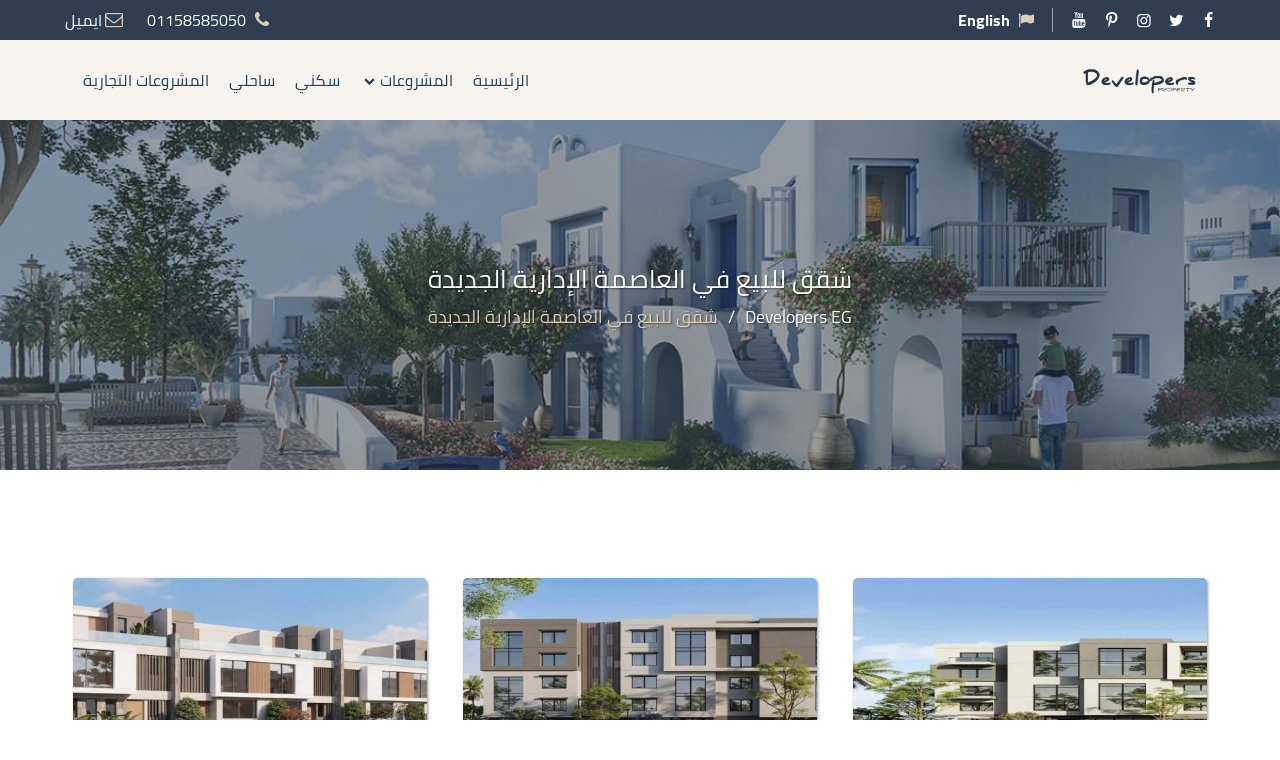

--- FILE ---
content_type: text/html; charset=UTF-8
request_url: https://developers-eg.com/category/%D8%B4%D9%82%D9%82-%D9%84%D9%84%D8%A8%D9%8A%D8%B9-%D9%81%D9%8A-%D8%A7%D9%84%D8%B9%D8%A7%D8%B5%D9%85%D8%A9-%D8%A7%D9%84%D8%A5%D8%AF%D8%A7%D8%B1%D9%8A%D8%A9-%D8%A7%D9%84%D8%AC%D8%AF%D9%8A%D8%AF%D8%A9/
body_size: 22545
content:
<!DOCTYPE html><html dir="rtl" lang="ar"><head><meta charset="UTF-8"><meta name="viewport" content="width=device-width, initial-scale=1"><meta name='robots' content='noindex, follow'/><title>شقق للبيع في العاصمة الإدارية الجديدة - Developers EG</title><meta name="description" content="شقق للبيع في العاصمة الإدارية الجديدة بأفضل المشاريع السكنية بأفضل الاسعار و طرق الدفع و السداد لمزيد من المعلومات تواصل معنا الان"/><meta property="og:locale" content="ar_AR"/><meta property="og:type" content="article"/><meta property="og:title" content="شقق للبيع في العاصمة الإدارية الجديدة الأرشيف"/><meta property="og:description" content="شقق للبيع في العاصمة الإدارية الجديدة بأفضل المشاريع السكنية بأفضل الاسعار و طرق الدفع و السداد لمزيد من المعلومات تواصل معنا الان"/><meta property="og:url" content="https://developers-eg.com/category/%d8%b4%d9%82%d9%82-%d9%84%d9%84%d8%a8%d9%8a%d8%b9-%d9%81%d9%8a-%d8%a7%d9%84%d8%b9%d8%a7%d8%b5%d9%85%d8%a9-%d8%a7%d9%84%d8%a5%d8%af%d8%a7%d8%b1%d9%8a%d8%a9-%d8%a7%d9%84%d8%ac%d8%af%d9%8a%d8%af%d8%a9/"/><meta property="og:site_name" content="Developers EG"/><meta name="twitter:card" content="summary_large_image"/><meta name="twitter:site" content="@DevelopersEg"/><script type="application/ld+json" class="yoast-schema-graph">{"@context":"https://schema.org","@graph":[{"@type":"CollectionPage","@id":"https://developers-eg.com/category/%d8%b4%d9%82%d9%82-%d9%84%d9%84%d8%a8%d9%8a%d8%b9-%d9%81%d9%8a-%d8%a7%d9%84%d8%b9%d8%a7%d8%b5%d9%85%d8%a9-%d8%a7%d9%84%d8%a5%d8%af%d8%a7%d8%b1%d9%8a%d8%a9-%d8%a7%d9%84%d8%ac%d8%af%d9%8a%d8%af%d8%a9/","url":"https://developers-eg.com/category/%d8%b4%d9%82%d9%82-%d9%84%d9%84%d8%a8%d9%8a%d8%b9-%d9%81%d9%8a-%d8%a7%d9%84%d8%b9%d8%a7%d8%b5%d9%85%d8%a9-%d8%a7%d9%84%d8%a5%d8%af%d8%a7%d8%b1%d9%8a%d8%a9-%d8%a7%d9%84%d8%ac%d8%af%d9%8a%d8%af%d8%a9/","name":"شقق للبيع في العاصمة الإدارية الجديدة - Developers EG","isPartOf":{"@id":"https://developers-eg.com/#website"},"primaryImageOfPage":{"@id":"https://developers-eg.com/category/%d8%b4%d9%82%d9%82-%d9%84%d9%84%d8%a8%d9%8a%d8%b9-%d9%81%d9%8a-%d8%a7%d9%84%d8%b9%d8%a7%d8%b5%d9%85%d8%a9-%d8%a7%d9%84%d8%a5%d8%af%d8%a7%d8%b1%d9%8a%d8%a9-%d8%a7%d9%84%d8%ac%d8%af%d9%8a%d8%af%d8%a9/#primaryimage"},"image":{"@id":"https://developers-eg.com/category/%d8%b4%d9%82%d9%82-%d9%84%d9%84%d8%a8%d9%8a%d8%b9-%d9%81%d9%8a-%d8%a7%d9%84%d8%b9%d8%a7%d8%b5%d9%85%d8%a9-%d8%a7%d9%84%d8%a5%d8%af%d8%a7%d8%b1%d9%8a%d8%a9-%d8%a7%d9%84%d8%ac%d8%af%d9%8a%d8%af%d8%a9/#primaryimage"},"thumbnailUrl":"https://developers-eg.com/wp-content/uploads/2026/01/شقق-للبيع-في-اب-ماونت-العاصمة-الادارية.jpg","description":"شقق للبيع في العاصمة الإدارية الجديدة بأفضل المشاريع السكنية بأفضل الاسعار و طرق الدفع و السداد لمزيد من المعلومات تواصل معنا الان","breadcrumb":{"@id":"https://developers-eg.com/category/%d8%b4%d9%82%d9%82-%d9%84%d9%84%d8%a8%d9%8a%d8%b9-%d9%81%d9%8a-%d8%a7%d9%84%d8%b9%d8%a7%d8%b5%d9%85%d8%a9-%d8%a7%d9%84%d8%a5%d8%af%d8%a7%d8%b1%d9%8a%d8%a9-%d8%a7%d9%84%d8%ac%d8%af%d9%8a%d8%af%d8%a9/#breadcrumb"},"inLanguage":"ar"},{"@type":"ImageObject","inLanguage":"ar","@id":"https://developers-eg.com/category/%d8%b4%d9%82%d9%82-%d9%84%d9%84%d8%a8%d9%8a%d8%b9-%d9%81%d9%8a-%d8%a7%d9%84%d8%b9%d8%a7%d8%b5%d9%85%d8%a9-%d8%a7%d9%84%d8%a5%d8%af%d8%a7%d8%b1%d9%8a%d8%a9-%d8%a7%d9%84%d8%ac%d8%af%d9%8a%d8%af%d8%a9/#primaryimage","url":"https://developers-eg.com/wp-content/uploads/2026/01/شقق-للبيع-في-اب-ماونت-العاصمة-الادارية.jpg","contentUrl":"https://developers-eg.com/wp-content/uploads/2026/01/شقق-للبيع-في-اب-ماونت-العاصمة-الادارية.jpg","width":1200,"height":500},{"@type":"BreadcrumbList","@id":"https://developers-eg.com/category/%d8%b4%d9%82%d9%82-%d9%84%d9%84%d8%a8%d9%8a%d8%b9-%d9%81%d9%8a-%d8%a7%d9%84%d8%b9%d8%a7%d8%b5%d9%85%d8%a9-%d8%a7%d9%84%d8%a5%d8%af%d8%a7%d8%b1%d9%8a%d8%a9-%d8%a7%d9%84%d8%ac%d8%af%d9%8a%d8%af%d8%a9/#breadcrumb","itemListElement":[{"@type":"ListItem","position":1,"name":"Home","item":"https://developers-eg.com/"},{"@type":"ListItem","position":2,"name":"شقق للبيع في العاصمة الإدارية الجديدة"}]},{"@type":"WebSite","@id":"https://developers-eg.com/#website","url":"https://developers-eg.com/","name":"Developers EG","description":"شاليهات وفيلات وشقق ( الساحل الشمالي - العاصمة الإدارية - القاهرة الجديدة - العين السخنة - 6 أكتوبر - المستقبل )","publisher":{"@id":"https://developers-eg.com/#organization"},"potentialAction":[{"@type":"SearchAction","target":{"@type":"EntryPoint","urlTemplate":"https://developers-eg.com/?s={search_term_string}"},"query-input":{"@type":"PropertyValueSpecification","valueRequired":true,"valueName":"search_term_string"}}],"inLanguage":"ar"},{"@type":"Organization","@id":"https://developers-eg.com/#organization","name":"Developers-eg","url":"https://developers-eg.com/","logo":{"@type":"ImageObject","inLanguage":"ar","@id":"https://developers-eg.com/#/schema/logo/image/","url":"https://developers-eg.com/wp-content/uploads/2021/03/logo-2.png","contentUrl":"https://developers-eg.com/wp-content/uploads/2021/03/logo-2.png","width":780,"height":290,"caption":"Developers-eg"},"image":{"@id":"https://developers-eg.com/#/schema/logo/image/"},"sameAs":["https://www.facebook.com/DevelopersEg.Property","https://x.com/DevelopersEg","https://www.youtube.com/channel/UCAUJWtpGnUQVY75kc1g7NWQ"]}]}</script><link rel='dns-prefetch' href='//www.googletagmanager.com'/><style id='wp-img-auto-sizes-contain-inline-css' type='text/css'>img:is([sizes=auto i],[sizes^="auto," i]){contain-intrinsic-size:3000px 1500px}</style><style id='classic-theme-styles-inline-css' type='text/css'>.wp-block-button__link{color:#fff;background-color:#32373c;border-radius:9999px;box-shadow:none;text-decoration:none;padding:calc(.667em + 2px) calc(1.333em + 2px);font-size:1.125em}.wp-block-file__button{background:#32373c;color:#fff;text-decoration:none}</style><link rel='stylesheet' id='cms-navigation-style-base-css' href='https://developers-eg.com/wp-content/plugins/wpml-cms-nav/res/css/cms-navigation-base.css?ver=1.5.6' type='text/css' media='screen'/><link rel='stylesheet' id='cms-navigation-style-css' href='https://developers-eg.com/wp-content/plugins/wpml-cms-nav/res/css/cms-navigation.css?ver=1.5.6' type='text/css' media='screen'/><script type="text/javascript" id="wpml-cookie-js-extra">var wpml_cookies={"wp-wpml_current_language":{"value":"ar","expires":1,"path":"/"}};var wpml_cookies={"wp-wpml_current_language":{"value":"ar","expires":1,"path":"/"}};</script><script type="text/javascript" src="https://developers-eg.com/wp-content/plugins/sitepress-multilingual-cms/res/js/cookies/language-cookie.js?ver=486900" id="wpml-cookie-js" defer="defer" data-wp-strategy="defer"></script><meta name="generator" content="WPML ver:4.8.6 stt:5,1;"/><meta name="generator" content="Site Kit by Google 1.170.0"/><link rel="apple-touch-icon" sizes="180x180" href="https://developers-eg.com/wp-content/themes/re-theme/assets/favicons/apple-touch-icon.png"><link rel="icon" type="image/png" sizes="32x32" href="https://developers-eg.com/wp-content/themes/re-theme/assets/favicons/favicon-32x32.png"><link rel="icon" type="image/png" sizes="16x16" href="https://developers-eg.com/wp-content/themes/re-theme/assets/favicons/favicon-16x16.png"><link rel="manifest" href="https://developers-eg.com/wp-content/themes/re-theme/assets/favicons/site.webmanifest"><link rel="mask-icon" href="https://developers-eg.com/wp-content/themes/re-theme/assets/favicons/safari-pinned-tab.svg" color="#5bbad5"><meta name="msapplication-TileColor" content="#ffffff"><meta name="theme-color" content="#ffffff"><style>@font-face{font-family:Cairo;font-style:normal;font-weight:400;font-display:swap;src:local('Cairo Regular'),local('Cairo-Regular'),url(https://developers-eg.com/wp-content/themes/re-theme/assets/font/cairo-v9-arabic-400.woff2) format('woff2');unicode-range:U+0600-06FF,U+200C-200E,U+2010-2011,U+204F,U+2E41,U+FB50-FDFF,U+FE80-FEFC}@font-face{font-family:Cairo;font-style:normal;font-weight:400;font-display:swap;src:local('Cairo Regular'),local('Cairo-Regular'),url(https://developers-eg.com/wp-content/themes/re-theme/assets/font/cairo-v9-latin-ext-400.woff2) format('woff2');unicode-range:U+0100-024F,U+0259,U+1E00-1EFF,U+2020,U+20A0-20AB,U+20AD-20CF,U+2113,U+2C60-2C7F,U+A720-A7FF}@font-face{font-family:Cairo;font-style:normal;font-weight:400;font-display:swap;src:local('Cairo Regular'),local('Cairo-Regular'),url(https://developers-eg.com/wp-content/themes/re-theme/assets/font/cairo-v9-latin-400.woff2) format('woff2');unicode-range:U+0000-00FF,U+0131,U+0152-0153,U+02BB-02BC,U+02C6,U+02DA,U+02DC,U+2000-206F,U+2074,U+20AC,U+2122,U+2191,U+2193,U+2212,U+2215,U+FEFF,U+FFFD}@font-face{font-family:Cairo;font-style:normal;font-weight:700;font-display:swap;src:local('Cairo Bold'),local('Cairo-Bold'),url(https://developers-eg.com/wp-content/themes/re-theme/assets/font/cairo-v9-arabic-700.woff2) format('woff2');unicode-range:U+0600-06FF,U+200C-200E,U+2010-2011,U+204F,U+2E41,U+FB50-FDFF,U+FE80-FEFC}@font-face{font-family:Cairo;font-style:normal;font-weight:700;font-display:swap;src:local('Cairo Bold'),local('Cairo-Bold'),url(https://developers-eg.com/wp-content/themes/re-theme/assets/font/cairo-v9-latin-ext-700.woff2) format('woff2');unicode-range:U+0100-024F,U+0259,U+1E00-1EFF,U+2020,U+20A0-20AB,U+20AD-20CF,U+2113,U+2C60-2C7F,U+A720-A7FF}@font-face{font-family:Cairo;font-style:normal;font-weight:700;font-display:swap;src:local('Cairo Bold'),local('Cairo-Bold'),url(https://developers-eg.com/wp-content/themes/re-theme/assets/font/cairo-v9-latin-700.woff2) format('woff2');unicode-range:U+0000-00FF,U+0131,U+0152-0153,U+02BB-02BC,U+02C6,U+02DA,U+02DC,U+2000-206F,U+2074,U+20AC,U+2122,U+2191,U+2193,U+2212,U+2215,U+FEFF,U+FFFD}@font-face{font-display:swap;font-family:yfont;src:url(https://developers-eg.com/wp-content/themes/re-theme/assets/font/yfont.eot?22850803);src:url(https://developers-eg.com/wp-content/themes/re-theme/assets/font/yfont.eot?22850803#iefix) format('embedded-opentype'),url(https://developers-eg.com/wp-content/themes/re-theme/assets/font/yfont.woff2?22850803) format('woff2'),url(https://developers-eg.com/wp-content/themes/re-theme/assets/font/yfont.woff?22850803) format('woff'),url(https://developers-eg.com/wp-content/themes/re-theme/assets/font/yfont.ttf?22850803) format('truetype'),url(https://developers-eg.com/wp-content/themes/re-theme/assets/font/yfont.svg?22850803#fontello) format('svg');font-weight:400;font-style:normal}[class*=" icon-"]:before,[class^=icon-]:before{font-family:yfont;font-style:normal;font-weight:400;speak:never;display:inline-block;text-decoration:inherit;width:1em;margin-right:.2em;text-align:center;font-variant:normal;text-transform:none;line-height:1em;margin-left:.2em;-webkit-font-smoothing:antialiased;-moz-osx-font-smoothing:grayscale}.icon-music:before{content:'\e800'}.icon-search:before{content:'\e801'}.icon-mail:before{content:'\e802'}.icon-heart:before{content:'\e803'}.icon-heart-empty:before{content:'\e804'}.icon-star:before{content:'\e805'}.icon-star-empty:before{content:'\e806'}.icon-user:before{content:'\e807'}.icon-users:before{content:'\e808'}.icon-videocam:before{content:'\e809'}.icon-picture:before{content:'\e80a'}.icon-camera-alt:before{content:'\e80b'}.icon-th-large:before{content:'\e80c'}.icon-th-list:before{content:'\e80d'}.icon-ok:before{content:'\e80e'}.icon-plus:before{content:'\e80f'}.icon-minus:before{content:'\e810'}.icon-home:before{content:'\e811'}.icon-link:before{content:'\e812'}.icon-attach:before{content:'\e813'}.icon-lock:before{content:'\e814'}.icon-pin:before{content:'\e815'}.icon-eye:before{content:'\e816'}.icon-eye-off:before{content:'\e817'}.icon-tag:before{content:'\e818'}.icon-bookmark:before{content:'\e819'}.icon-flag:before{content:'\e81a'}.icon-download:before{content:'\e81b'}.icon-upload:before{content:'\e81c'}.icon-export:before{content:'\e81d'}.icon-pencil:before{content:'\e81e'}.icon-edit:before{content:'\e81f'}.icon-print:before{content:'\e820'}.icon-comment:before{content:'\e821'}.icon-chat:before{content:'\e822'}.icon-bell:before{content:'\e823'}.icon-location:before{content:'\e824'}.icon-trash-empty:before{content:'\e825'}.icon-doc:before{content:'\e826'}.icon-folder-open:before{content:'\e827'}.icon-folder:before{content:'\e828'}.icon-phone:before{content:'\e829'}.icon-cog:before{content:'\e82a'}.icon-wrench:before{content:'\e82b'}.icon-basket:before{content:'\e82c'}.icon-calendar:before{content:'\e82d'}.icon-login:before{content:'\e82e'}.icon-logout:before{content:'\e82f'}.icon-volume-off:before{content:'\e830'}.icon-volume-down:before{content:'\e831'}.icon-spin3:before{content:'\e832'}.icon-volume-up:before{content:'\e833'}.icon-clock:before{content:'\e834'}.icon-resize-full:before{content:'\e835'}.icon-resize-small:before{content:'\e836'}.icon-zoom-in:before{content:'\e837'}.icon-zoom-out:before{content:'\e838'}.icon-down-open:before{content:'\e839'}.icon-left-open:before{content:'\e83a'}.icon-right-open:before{content:'\e83b'}.icon-up-open:before{content:'\e83c'}.icon-down-big:before{content:'\e83d'}.icon-left-big:before{content:'\e83e'}.icon-right-big:before{content:'\e83f'}.icon-firefox:before{content:'\e840'}.icon-chrome:before{content:'\e841'}.icon-emo-happy:before{content:'\e842'}.icon-emo-wink:before{content:'\e843'}.icon-crown:before{content:'\e844'}.icon-up-big:before{content:'\e845'}.icon-shuffle:before{content:'\e846'}.icon-play:before{content:'\e847'}.icon-stop:before{content:'\e848'}.icon-pause:before{content:'\e849'}.icon-to-end:before{content:'\e84a'}.icon-to-end-alt:before{content:'\e84b'}.icon-to-start:before{content:'\e84c'}.icon-to-start-alt:before{content:'\e84d'}.icon-award:before{content:'\e84e'}.icon-globe:before{content:'\e84f'}.icon-cloud:before{content:'\e850'}.icon-flash:before{content:'\e851'}.icon-umbrella:before{content:'\e852'}.icon-flight:before{content:'\e853'}.icon-leaf:before{content:'\e854'}.icon-scissors:before{content:'\e855'}.icon-briefcase:before{content:'\e856'}.icon-barcode:before{content:'\e857'}.icon-qrcode:before{content:'\e858'}.icon-fire:before{content:'\e859'}.icon-chart-bar:before{content:'\e85a'}.icon-credit-card:before{content:'\e85b'}.icon-floppy:before{content:'\e85c'}.icon-megaphone:before{content:'\e85d'}.icon-key:before{content:'\e85e'}.icon-truck:before{content:'\e85f'}.icon-database:before{content:'\e860'}.icon-wallet:before{content:'\e861'}.icon-money-1:before{content:'\e862'}.icon-truck-1:before{content:'\e863'}.icon-tv:before{content:'\e864'}.icon-skype:before{content:'\e865'}.icon-emo-wink2:before{content:'\e866'}.icon-emo-unhappy:before{content:'\e867'}.icon-emo-sleep:before{content:'\e868'}.icon-spin5:before{content:'\e869'}.icon-cancel-circled:before{content:'\e86a'}.icon-cancel:before{content:'\e86b'}.icon-ok-circled2:before{content:'\e86c'}.icon-cancel-circled2:before{content:'\e86d'}.icon-right-dir:before{content:'\e86e'}.icon-left-dir:before{content:'\e86f'}.icon-up-dir:before{content:'\e870'}.icon-down-dir:before{content:'\e871'}.icon-align-justify:before{content:'\e872'}.icon-desktop-1:before{content:'\e873'}.icon-laptop-1:before{content:'\e874'}.icon-tablet-1:before{content:'\e875'}.icon-mobile-1:before{content:'\e876'}.icon-emo-thumbsup:before{content:'\e877'}.icon-bell-1:before{content:'\e878'}.icon-chat-1:before{content:'\e879'}.icon-clock-1:before{content:'\e87a'}.icon-hourglass:before{content:'\e87b'}.icon-publish:before{content:'\e87c'}.icon-clipboard:before{content:'\e87d'}.icon-floppy-1:before{content:'\e87e'}.icon-phone-1:before{content:'\e87f'}.icon-phone-outline:before{content:'\e880'}.icon-wristwatch:before{content:'\e881'}.icon-chart-bar-1:before{content:'\e882'}.icon-emo-devil:before{content:'\e883'}.icon-help:before{content:'\e884'}.icon-info:before{content:'\e885'}.icon-home-1:before{content:'\e886'}.icon-emo-surprised:before{content:'\e887'}.icon-emo-tongue:before{content:'\e888'}.icon-emo-coffee:before{content:'\e889'}.icon-emo-sunglasses:before{content:'\e88a'}.icon-emo-displeased:before{content:'\e88b'}.icon-emo-beer:before{content:'\e88c'}.icon-emo-grin:before{content:'\e88d'}.icon-emo-angry:before{content:'\e88e'}.icon-emo-saint:before{content:'\e88f'}.icon-emo-cry:before{content:'\e890'}.icon-emo-shoot:before{content:'\e891'}.icon-emo-squint:before{content:'\e892'}.icon-emo-laugh:before{content:'\e893'}.icon-marquee:before{content:'\e894'}.icon-crown-minus:before{content:'\e895'}.icon-crown-plus:before{content:'\e896'}.icon-crown-1:before{content:'\e897'}.icon-spin6:before{content:'\e898'}.icon-spin5-1:before{content:'\e899'}.icon-spin4:before{content:'\e89a'}.icon-spin3-1:before{content:'\e89b'}.icon-glass:before{content:'\e89c'}.icon-eye-1:before{content:'\e89d'}.icon-pin-1:before{content:'\e89e'}.icon-tag-1:before{content:'\e89f'}.icon-tags:before{content:'\e8a0'}.icon-direction-1:before{content:'\e8a1'}.icon-fax-1:before{content:'\e8a2'}.icon-menu-1:before{content:'\e8a3'}.icon-cog-alt:before{content:'\e8a4'}.icon-cog-1:before{content:'\e8a5'}.icon-sliders-1:before{content:'\e8a6'}.icon-wrench-1:before{content:'\e8a7'}.icon-cart-plus-1:before{content:'\e8a8'}.icon-basket-1:before{content:'\e8a9'}.icon-headphones:before{content:'\e8aa'}.icon-clock-2:before{content:'\e8ab'}.icon-block:before{content:'\e8ac'}.icon-resize-full-1:before{content:'\e8ad'}.icon-resize-full-alt-1:before{content:'\e8ae'}.icon-resize-small-1:before{content:'\e8af'}.icon-resize-vertical:before{content:'\e8b0'}.icon-resize-horizontal:before{content:'\e8b1'}.icon-move-1:before{content:'\e8b2'}.icon-zoom-in-1:before{content:'\e8b3'}.icon-zoom-out-1:before{content:'\e8b4'}.icon-down-hand:before{content:'\e8b5'}.icon-up-hand:before{content:'\e8b6'}.icon-left-hand:before{content:'\e8b7'}.icon-right-hand:before{content:'\e8b8'}.icon-play-1:before{content:'\e8b9'}.icon-stop-1:before{content:'\e8ba'}.icon-to-end-1:before{content:'\e8bb'}.icon-to-end-alt-1:before{content:'\e8bc'}.icon-to-start-1:before{content:'\e8bd'}.icon-to-start-alt-1:before{content:'\e8be'}.icon-fast-fw:before{content:'\e8bf'}.icon-fast-bw:before{content:'\e8c0'}.icon-eject:before{content:'\e8c1'}.icon-signal:before{content:'\e8c2'}.icon-wifi-1:before{content:'\e8c3'}.icon-target:before{content:'\e8c4'}.icon-award-1:before{content:'\e8c5'}.icon-align-left:before{content:'\e8c6'}.icon-align-center:before{content:'\e8c7'}.icon-align-right:before{content:'\e8c8'}.icon-align-justify-1:before{content:'\e8c9'}.icon-italic:before{content:'\e8ca'}.icon-leaf-1:before{content:'\e8cb'}.icon-scissors-1:before{content:'\e8cc'}.icon-paste-1:before{content:'\e8cd'}.icon-briefcase-1:before{content:'\e8ce'}.icon-asterisk:before{content:'\e8cf'}.icon-check:before{content:'\e8d0'}.icon-book:before{content:'\e8d1'}.icon-credit-card-1:before{content:'\e8d2'}.icon-megaphone-1:before{content:'\e8d3'}.icon-truck-2:before{content:'\e8d4'}.icon-motorcycle-1:before{content:'\e8d5'}.icon-dollar-1:before{content:'\e8d6'}.icon-hammer:before{content:'\e8d7'}.icon-language-1:before{content:'\e8d8'}.icon-soccer-ball-1:before{content:'\e8d9'}.icon-newspaper-1:before{content:'\e8da'}.icon-calc-1:before{content:'\e8db'}.icon-brush-1:before{content:'\e8dc'}.icon-birthday-1:before{content:'\e8dd'}.icon-facebook-1:before{content:'\e8de'}.icon-facebook-squared-1:before{content:'\e8df'}.icon-instagram-2:before{content:'\e8e0'}.icon-pinterest-squared-1:before{content:'\e8e1'}.icon-pinterest-1:before{content:'\e8e2'}.icon-paypal-1:before{content:'\e8e3'}.icon-linkedin-squared-1:before{content:'\e8e4'}.icon-twitter-squared-1:before{content:'\e8e5'}.icon-twitter-1:before{content:'\e8e6'}.icon-youtube-1:before{content:'\e8e7'}.icon-handshake-o-1:before{content:'\e8e8'}.icon-flashlight:before{content:'\e8e9'}.icon-th-outline:before{content:'\e8ea'}.icon-th:before{content:'\e8eb'}.icon-th-large-1:before{content:'\e8ec'}.icon-plus-1:before{content:'\e8ed'}.icon-minus-1:before{content:'\e8ee'}.icon-divide:before{content:'\e8ef'}.icon-eq:before{content:'\e8f0'}.icon-cancel-1:before{content:'\e8f1'}.icon-ok-1:before{content:'\e8f2'}.icon-cancel-outline:before{content:'\e8f3'}.icon-ok-outline:before{content:'\e8f4'}.icon-basket-2:before{content:'\e8f5'}.icon-menu-outline:before{content:'\e8f6'}.icon-menu-2:before{content:'\e8f7'}.icon-sort-alphabet:before{content:'\e8f8'}.icon-sort-numeric-outline:before{content:'\e8f9'}.icon-sort-numeric:before{content:'\e8fa'}.icon-sort-alphabet-outline:before{content:'\e8fb'}.icon-dollar-2:before{content:'\e8fc'}.icon-stopwatch:before{content:'\e8fd'}.icon-hourglass-1:before{content:'\e8fe'}.icon-warehouse:before{content:'\e8ff'}.icon-tree-2:before{content:'\e900'}.icon-tree-1:before{content:'\e901'}.icon-theatre:before{content:'\e902'}.icon-toilet:before{content:'\e903'}.icon-tennis:before{content:'\e904'}.icon-swimming:before{content:'\e905'}.icon-skiing:before{content:'\e906'}.icon-soccer:before{content:'\e907'}.icon-religious-islam:before{content:'\e908'}.icon-lodging:before{content:'\e909'}.icon-golf:before{content:'\e90a'}.icon-giraffe:before{content:'\e90b'}.icon-garden:before{content:'\e90c'}.icon-fuel:before{content:'\e90d'}.icon-fast-food:before{content:'\e90e'}.icon-instagram-3:before{content:'\e90f'}.icon-linkedin-1:before{content:'\e910'}.icon-twitter-2:before{content:'\e911'}.icon-pinterest-2:before{content:'\e912'}.icon-braille:before{content:'\e913'}.icon-ok-2:before{content:'\e914'}.icon-ok-circle:before{content:'\e915'}.icon-cancel-2:before{content:'\e916'}.icon-cancel-circle:before{content:'\e917'}.icon-terminal:before{content:'\e918'}.icon-th-list-1:before{content:'\f009'}.icon-th-thumb:before{content:'\f00a'}.icon-move:before{content:'\f047'}.icon-phone-squared:before{content:'\f098'}.icon-twitter:before{content:'\f099'}.icon-facebook:before{content:'\f09a'}.icon-hdd:before{content:'\f0a0'}.icon-certificate:before{content:'\f0a3'}.icon-tasks:before{content:'\f0ae'}.icon-resize-full-alt:before{content:'\f0b2'}.icon-menu:before{content:'\f0c9'}.icon-table:before{content:'\f0ce'}.icon-pinterest-circled:before{content:'\f0d2'}.icon-pinterest-squared:before{content:'\f0d3'}.icon-money:before{content:'\f0d6'}.icon-columns:before{content:'\f0db'}.icon-mail-alt:before{content:'\f0e0'}.icon-linkedin:before{content:'\f0e1'}.icon-gauge:before{content:'\f0e4'}.icon-sitemap:before{content:'\f0e8'}.icon-paste:before{content:'\f0ea'}.icon-lightbulb:before{content:'\f0eb'}.icon-exchange:before{content:'\f0ec'}.icon-user-md:before{content:'\f0f0'}.icon-stethoscope:before{content:'\f0f1'}.icon-bell-alt:before{content:'\f0f3'}.icon-coffee:before{content:'\f0f4'}.icon-food:before{content:'\f0f5'}.icon-building:before{content:'\f0f7'}.icon-hospital:before{content:'\f0f8'}.icon-ambulance:before{content:'\f0f9'}.icon-beer:before{content:'\f0fc'}.icon-h-sigh:before{content:'\f0fd'}.icon-angle-double-left:before{content:'\f100'}.icon-angle-double-right:before{content:'\f101'}.icon-angle-double-up:before{content:'\f102'}.icon-angle-double-down:before{content:'\f103'}.icon-circle-empty:before{content:'\f10c'}.icon-quote-left:before{content:'\f10d'}.icon-quote-right:before{content:'\f10e'}.icon-circle:before{content:'\f111'}.icon-github:before{content:'\f113'}.icon-smile:before{content:'\f118'}.icon-frown:before{content:'\f119'}.icon-meh:before{content:'\f11a'}.icon-keyboard:before{content:'\f11c'}.icon-code:before{content:'\f121'}.icon-star-half-alt:before{content:'\f123'}.icon-direction:before{content:'\f124'}.icon-crop:before{content:'\f125'}.icon-mic:before{content:'\f130'}.icon-shield:before{content:'\f132'}.icon-calendar-empty:before{content:'\f133'}.icon-extinguisher:before{content:'\f134'}.icon-rocket:before{content:'\f135'}.icon-angle-circled-left:before{content:'\f137'}.icon-angle-circled-right:before{content:'\f138'}.icon-angle-circled-up:before{content:'\f139'}.icon-angle-circled-down:before{content:'\f13a'}.icon-anchor:before{content:'\f13d'}.icon-lock-open-alt:before{content:'\f13e'}.icon-bullseye:before{content:'\f140'}.icon-rss-squared:before{content:'\f143'}.icon-ticket:before{content:'\f145'}.icon-compass:before{content:'\f14e'}.icon-euro:before{content:'\f153'}.icon-pound:before{content:'\f154'}.icon-dollar:before{content:'\f155'}.icon-rupee:before{content:'\f156'}.icon-yen:before{content:'\f157'}.icon-rouble:before{content:'\f158'}.icon-sort-name-up:before{content:'\f15d'}.icon-sort-name-down:before{content:'\f15e'}.icon-thumbs-up-alt:before{content:'\f164'}.icon-thumbs-down-alt:before{content:'\f165'}.icon-youtube-squared:before{content:'\f166'}.icon-youtube:before{content:'\f167'}.icon-youtube-play:before{content:'\f16a'}.icon-dropbox:before{content:'\f16b'}.icon-instagram:before{content:'\f16d'}.icon-flickr:before{content:'\f16e'}.icon-apple:before{content:'\f179'}.icon-android:before{content:'\f17b'}.icon-dribbble:before{content:'\f17d'}.icon-foursquare:before{content:'\f180'}.icon-female:before{content:'\f182'}.icon-male:before{content:'\f183'}.icon-moon:before{content:'\f186'}.icon-box:before{content:'\f187'}.icon-bug:before{content:'\f188'}.icon-vkontakte:before{content:'\f189'}.icon-renren:before{content:'\f18b'}.icon-wheelchair:before{content:'\f193'}.icon-vimeo-squared:before{content:'\f194'}.icon-space-shuttle:before{content:'\f197'}.icon-google:before{content:'\f1a0'}.icon-stumbleupon-circled:before{content:'\f1a3'}.icon-stumbleupon:before{content:'\f1a4'}.icon-digg:before{content:'\f1a6'}.icon-language:before{content:'\f1ab'}.icon-fax:before{content:'\f1ac'}.icon-building-filled:before{content:'\f1ad'}.icon-paw:before{content:'\f1b0'}.icon-spoon:before{content:'\f1b1'}.icon-cubes:before{content:'\f1b3'}.icon-behance:before{content:'\f1b4'}.icon-behance-squared:before{content:'\f1b5'}.icon-cab:before{content:'\f1b9'}.icon-tree:before{content:'\f1bb'}.icon-spotify:before{content:'\f1bc'}.icon-deviantart:before{content:'\f1bd'}.icon-soundcloud:before{content:'\f1be'}.icon-file-pdf:before{content:'\f1c1'}.icon-file-word:before{content:'\f1c2'}.icon-file-excel:before{content:'\f1c3'}.icon-file-powerpoint:before{content:'\f1c4'}.icon-file-image:before{content:'\f1c5'}.icon-file-archive:before{content:'\f1c6'}.icon-vine:before{content:'\f1ca'}.icon-codeopen:before{content:'\f1cb'}.icon-lifebuoy:before{content:'\f1cd'}.icon-rebel:before{content:'\f1d0'}.icon-empire:before{content:'\f1d1'}.icon-git-squared:before{content:'\f1d2'}.icon-paper-plane:before{content:'\f1d8'}.icon-paper-plane-empty:before{content:'\f1d9'}.icon-header:before{content:'\f1dc'}.icon-sliders:before{content:'\f1de'}.icon-share:before{content:'\f1e0'}.icon-share-squared:before{content:'\f1e1'}.icon-bomb:before{content:'\f1e2'}.icon-soccer-ball:before{content:'\f1e3'}.icon-tty:before{content:'\f1e4'}.icon-binoculars:before{content:'\f1e5'}.icon-plug:before{content:'\f1e6'}.icon-yelp:before{content:'\f1e9'}.icon-newspaper:before{content:'\f1ea'}.icon-wifi:before{content:'\f1eb'}.icon-calc:before{content:'\f1ec'}.icon-paypal:before{content:'\f1ed'}.icon-gwallet:before{content:'\f1ee'}.icon-cc-visa:before{content:'\f1f0'}.icon-cc-mastercard:before{content:'\f1f1'}.icon-cc-discover:before{content:'\f1f2'}.icon-cc-amex:before{content:'\f1f3'}.icon-cc-paypal:before{content:'\f1f4'}.icon-cc-stripe:before{content:'\f1f5'}.icon-bell-off:before{content:'\f1f6'}.icon-bell-off-empty:before{content:'\f1f7'}.icon-trash:before{content:'\f1f8'}.icon-copyright:before{content:'\f1f9'}.icon-at:before{content:'\f1fa'}.icon-eyedropper:before{content:'\f1fb'}.icon-brush:before{content:'\f1fc'}.icon-birthday:before{content:'\f1fd'}.icon-chart-pie:before{content:'\f200'}.icon-chart-line:before{content:'\f201'}.icon-toggle-off:before{content:'\f204'}.icon-toggle-on:before{content:'\f205'}.icon-bicycle:before{content:'\f206'}.icon-bus:before{content:'\f207'}.icon-angellist:before{content:'\f209'}.icon-cc:before{content:'\f20a'}.icon-forumbee:before{content:'\f211'}.icon-cart-plus:before{content:'\f217'}.icon-cart-arrow-down:before{content:'\f218'}.icon-diamond:before{content:'\f219'}.icon-ship:before{content:'\f21a'}.icon-user-secret:before{content:'\f21b'}.icon-motorcycle:before{content:'\f21c'}.icon-heartbeat:before{content:'\f21e'}.icon-venus:before{content:'\f221'}.icon-mars:before{content:'\f222'}.icon-facebook-official:before{content:'\f230'}.icon-pinterest:before{content:'\f231'}.icon-whatsapp:before{content:'\f232'}.icon-user-plus:before{content:'\f234'}.icon-user-times:before{content:'\f235'}.icon-bed:before{content:'\f236'}.icon-train:before{content:'\f238'}.icon-subway:before{content:'\f239'}.icon-medium:before{content:'\f23a'}.icon-opencart:before{content:'\f23d'}.icon-gg:before{content:'\f260'}.icon-tripadvisor:before{content:'\f262'}.icon-odnoklassniki-square:before{content:'\f264'}.icon-map:before{content:'\f279'}.icon-handshake-o:before{content:'\f2b5'}.icon-envelope-open:before{content:'\f2b6'}.icon-address-card:before{content:'\f2bb'}.icon-address-card-o:before{content:'\f2bc'}.icon-user-o:before{content:'\f2c0'}.icon-quora:before{content:'\f2c4'}.icon-telegram:before{content:'\f2c6'}.icon-thermometer-3:before{content:'\f2c8'}.icon-thermometer-quarter:before{content:'\f2ca'}.icon-shower:before{content:'\f2cc'}.icon-bath:before{content:'\f2cd'}.icon-snowflake-o:before{content:'\f2dc'}.icon-twitter-bird:before{content:'\f303'}.icon-twitter-squared:before{content:'\f304'}.icon-facebook-squared:before{content:'\f308'}.icon-linkedin-squared:before{content:'\f30c'}.icon-instagram-filled:before{content:'\f31f'}.icon-instagram-1:before{content:'\f32d'}.icon-behance-1:before{content:'\f34e'}button,hr,input{overflow:visible}a,legend{color:inherit}progress,sub,sup{vertical-align:baseline}*,[type=checkbox],[type=radio],legend{box-sizing:border-box}html{scroll-behavior:smooth}body{margin:0;font-family:Cairo,sans-serif;font-weight:400;font-size:16px;color:#283444;background-color:#FFF;overflow-x:hidden}details,main{display:block}hr{box-sizing:content-box;height:0}code,kbd,pre,samp{font-family:monospace,monospace;font-size:1em}a{text-decoration:none;background-color:transparent}abbr[title]{border-bottom:none;text-decoration:underline;text-decoration:underline dotted}b,strong{font-weight:bolder}small{font-size:80%}sub,sup{font-size:75%;line-height:0;position:relative}sub{bottom:-.25em}sup{top:-.5em}:focus,a,a img,img{border-style:none;border-width:0;outline:0}button,input,optgroup,select,textarea{font-size:100%;line-height:1.15;margin:0}button,select{text-transform:none}fieldset{padding:.35em .75em .625em}legend{display:table;max-width:100%;padding:0;white-space:normal}textarea{overflow:auto}[type=checkbox],[type=radio]{padding:0}[type=search]{outline-offset:-2px}summary{display:list-item}[hidden],template{display:none}h1,h2,h3,h4,h5,h6,li,p,ul{margin:0;padding:0}h1,h2,h3,h4,h5,h6,p{margin:10px 0}.center{text-align:center}.container-fluid::after,.container::after,.row::after{clear:both}.clearfix::after,.clearfix::before,.container-fluid::after,.container-fluid::before,.container::after,.container::before,.row::after,.row::before{display:table;content:" "}.container,.container-fluid{padding-left:15px;padding-right:15px;margin-left:auto;margin-right:auto}.row{margin-left:-15px;margin-right:-15px}.row [class^=col]{float:right;padding:.5rem 3%;min-height:.125rem}.row.no-padding>[class*=col-]{padding:0}.row.no-gutter>[class*=col-]{padding-left:0;padding-right:0}.col-lg-1,.col-lg-10,.col-lg-11,.col-lg-12,.col-lg-2,.col-lg-3,.col-lg-4,.col-lg-5,.col-lg-6,.col-lg-7,.col-lg-8,.col-lg-9,.col-md-1,.col-md-10,.col-md-11,.col-md-12,.col-md-2,.col-md-3,.col-md-4,.col-md-5,.col-md-6,.col-md-7,.col-md-8,.col-md-9,.col-sm-1,.col-sm-10,.col-sm-11,.col-sm-12,.col-sm-2,.col-sm-3,.col-sm-4,.col-sm-5,.col-sm-6,.col-sm-7,.col-sm-8,.col-sm-9,.col-xs-1,.col-xs-10,.col-xs-11,.col-xs-12,.col-xs-2,.col-xs-3,.col-xs-4,.col-xs-5,.col-xs-6,.col-xs-7,.col-xs-8,.col-xs-9{position:relative;min-height:1px;padding-left:15px;padding-right:15px;width:100%}.col-xs-1,.col-xs-10,.col-xs-11,.col-xs-12,.col-xs-2,.col-xs-3,.col-xs-4,.col-xs-5,.col-xs-6,.col-xs-7,.col-xs-8,.col-xs-9{float:right}.col-xs-12{width:100%}.col-xs-11{width:91.66666667%}.col-xs-10{width:83.33333333%}.col-xs-9{width:75%}.col-xs-8{width:66.66666667%}.col-xs-7{width:58.33333333%}.col-xs-6{width:50%}.col-xs-5{width:41.66666667%}.col-xs-4{width:33.33333333%}.col-xs-3{width:25%}.col-xs-2{width:16.66666667%}.col-xs-1{width:8.33333333%}@media (min-width:768px){.container{width:750px}.col-sm-1,.col-sm-10,.col-sm-11,.col-sm-12,.col-sm-2,.col-sm-3,.col-sm-4,.col-sm-5,.col-sm-6,.col-sm-7,.col-sm-8,.col-sm-9{float:right}.col-sm-12{width:100%}.col-sm-11{width:91.66666667%}.col-sm-10{width:83.33333333%}.col-sm-9{width:75%}.col-sm-8{width:66.66666667%}.col-sm-7{width:58.33333333%}.col-sm-6{width:50%}.col-sm-5{width:41.66666667%}.col-sm-4{width:33.33333333%}.col-sm-3{width:25%}.col-sm-2{width:16.66666667%}.col-sm-1{width:8.33333333%}}@media (min-width:992px){.container{width:970px}.col-md-1,.col-md-10,.col-md-11,.col-md-12,.col-md-2,.col-md-3,.col-md-4,.col-md-5,.col-md-6,.col-md-7,.col-md-8,.col-md-9{float:right}.col-md-12{width:100%}.col-md-11{width:91.66666667%}.col-md-10{width:83.33333333%}.col-md-9{width:75%}.col-md-8{width:66.66666667%}.col-md-7{width:58.33333333%}.col-md-6{width:50%}.col-md-5{width:41.66666667%}.col-md-4{width:33.33333333%}.col-md-3{width:25%}.col-md-2{width:16.66666667%}.col-md-1{width:8.33333333%}}@media (min-width:1200px){.container{width:1170px}.row [class^=col]{padding:.5rem 1.5%}.col-lg-1,.col-lg-10,.col-lg-11,.col-lg-12,.col-lg-2,.col-lg-3,.col-lg-4,.col-lg-5,.col-lg-6,.col-lg-7,.col-lg-8,.col-lg-9{float:right}.col-lg-12{width:100%}.col-lg-11{width:91.66666667%}.col-lg-10{width:83.33333333%}.col-lg-9{width:75%}.col-lg-8{width:66.66666667%}.col-lg-7{width:58.33333333%}.col-lg-6{width:50%}.col-lg-5{width:41.66666667%}.col-lg-4{width:33.33333333%}.col-lg-3{width:25%}.col-lg-2{width:16.66666667%}.col-lg-1{width:8.33333333%}}.flex{display:flex}.f-left{float:right !important}.f-right{float:left !important}.hidden-sm{display:none}.show-sm{display:block}@media only screen and (min-width:786px){.hidden-sm{display:block}.show-sm{display:none}}#back-top-m i,#form-btn,#side-button i{border-radius:10px 10px 0 0;margin:0 2px;display:inline-block;text-align:center;line-height:40px}#back-top-m i,#form-btn,#side-button,#side-button i{padding-bottom:10px;transition:.5s}#back-top{position:fixed;z-index:50;left:15px;bottom:15px;background-color:#DDCCB8;color:#FFF;padding:5px;border-radius:50px;transition:.5s}#back-top i{background-color:#C6AA88;line-height:30px;height:32px;width:32px;border-radius:50px;text-align:center;font-size:18px;display:block}.hide-me{opacity:0}.show-me{opacity:1}#side-button{position:fixed;transform:rotate(-90deg);z-index:20;right:-100px;top:50%}#form-btn{background-color:#303E51;color:#FFF;width:120px;font-size:1.1rem}#form-btn:hover{background-color:#202936}#back-top-m i,#side-button i{width:40px;background-color:#DDCCB8;font-size:1.2rem}#back-top-m i:hover,#side-button i:hover{background-color:#C4A683}#side-button .icon-whatsapp{background-color:#82b577;color:#FFF}#side-button .icon-whatsapp:hover{background-color:#5F9852}#back-top-m{display:none}@media only screen and (min-width:1200px){#back-top i{line-height:38px;height:40px;width:40px;font-size:23px}#side-button{z-index:201}}@media only screen and (max-width:786px){#form-btn,#side-button i{border-radius:5px;margin:5px;line-height:30px}#side-button{bottom:0;top:auto;transform:rotate(0);background-color:#FFF;right:0;left:0;padding:2px;display:flex}#form-btn{width:auto;padding:0 20px;flex:auto;font-size:1rem}#side-button i{width:40px;padding-bottom:0}#back-top{display:none}#back-top-m{display:inline-block}#side-button .icon-whatsapp{background-color:#ddccb8;color:#303E51}}.headline{position:relative;font-size:1.4rem;font-weight:400;margin-bottom:20px}.headline::after,.headline::before{content:"";position:absolute;right:0}.headline::after{bottom:-15px;width:50px;height:5px;background-color:#D0B89C}.headline::before{bottom:-13px;width:130px;height:1px;background-color:#3E516A}@media only screen and (min-width:992px){.headline{font-size:1.8rem}}.lightbox-target{position:fixed;width:100%;background-color:rgba(48,62,81,.7);opacity:0;transition:.5s ease-in-out;z-index:200;left:-100%;overflow-y:scroll;bottom:0;top:0}a.lightbox-close{width:100%;height:100%;position:absolute;transition:.5s ease-in-out;opacity:0;top:0;right:0}.lightbox-target:target{opacity:1;top:0;bottom:0;left:0}.lightbox-target .icon-cancel{color:#303E51;font-size:1.5rem;top:10px;left:10px;position:absolute}.contact_form{position:absolute;transition:.5s ease-in-out;left:50%;z-index:1;padding:20px;border-radius:10px;background-color:#F1EBE3;width:500px;max-width:80%;top:50%;transform:translate(-50%,-50%)}.contact_form .sidetitle{padding-bottom:15px;font-weight:900;font-size:1.4rem;color:#303E51}.contact_form form{display:block;padding:10px 0}.contact_form form label{display:block;padding:5px 0;color:#283444;float:right;min-width:40%}.contact_form input,.contact_form select,.contact_form textarea{border:1px solid #DFD0BF;width:100%;height:35px;margin:0 0 10px;padding:5px;border-radius:4px;font-family:Cairo,sans-serif}.contact_form textarea{height:100px}.contact_form input[type=submit]{background-color:#303E51;color:#fff;border:2px solid #fff;padding:0 20px;width:auto;border-radius:20px;float:left}.contact_form span.red{color:red}@media only screen and (max-width:786px){.contact_form{top:50px;right:10%;left:10%;transform:translate(0,0);width:80%}.contact_form form label{float:none;min-width:40%}.contact_form input,.contact_form select,.contact_form textarea{width:100%}}.slick-slider{position:relative;display:block;box-sizing:border-box;-webkit-user-select:none;-moz-user-select:none;-ms-user-select:none;user-select:none;-webkit-touch-callout:none;-khtml-user-select:none;-ms-touch-action:pan-y;touch-action:pan-y;-webkit-tap-highlight-color:transparent}.slick-list{position:relative;display:block;overflow:hidden;margin:0;padding:0}.slick-list:focus{outline:0}.slick-list.dragging{cursor:pointer;cursor:hand}.slick-slider .slick-list,.slick-slider .slick-track{-webkit-transform:translate3d(0,0,0);-moz-transform:translate3d(0,0,0);-ms-transform:translate3d(0,0,0);-o-transform:translate3d(0,0,0);transform:translate3d(0,0,0)}.slick-track{position:relative;top:0;left:0;display:block;margin-left:auto;margin-right:auto}.slick-track:after,.slick-track:before{display:table;content:''}.slick-track:after{clear:both}.slick-loading .slick-track{visibility:hidden}.slick-slide{display:none;float:left;height:100%;min-height:1px}[dir=rtl] .slick-slide{float:right}.slick-slide img{display:block}.slick-slide.slick-loading img{display:none}.slick-slide.dragging img{pointer-events:none}.slick-initialized .slick-slide{display:block}.slick-loading .slick-slide{visibility:hidden}.slick-vertical .slick-slide{display:block;height:auto;border:1px solid transparent}.slick-arrow.slick-hidden{display:none}.top-header{background-color:#303e51;color:#FFF;line-height:40px}.top-header .e-ph{font-size:1rem;padding-left:10px;float:right;width:50%;text-align:center}.top-header .e-ph i{color:#DDCCB8;font-size:1.2rem}.top-header .e-ph:hover{color:#DDCCB8}.top-header .hide-m,.top-header .row::after{display:none}.top-header .header-social{display:none;position:relative;width:auto;padding:0;text-align:right;float:right}.top-header .header-social ul{display:inline-block;list-style:none;margin:0;padding:0}.top-header .header-social ul li{display:block;float:right;margin:0 5px}.top-header .header-social i{color:#FFF;display:block;margin:0;padding:0}.top-header .header-social i:hover{color:#DDCCB8;text-shadow:2px 2px 7px rgba(0,0,0,.2)}.top-header .language{margin-right:10px;float:right;line-height:24px;margin-top:8px}.top-header .language:hover{cursor:pointer}.top-header .language ul{list-style:none;margin:0;padding:0;display:inline}.top-header .language a{color:#fff;font-family:Cairo,sans-serif;text-decoration:none;font-weight:600}.top-header .language i{display:block;float:right;color:#ddccb8}.language .lang-item{display:block;float:right;padding:0 5px;list-style:none}.top-header .language .current-lang{display:none}header{transition:.5s}.bg-1{position:absolute;top:-100px;left:0;width:170px;height:500px;background-color:#f1ebe3;z-index:-1;margin-right:5px}.contact-btn{padding:0 15px;transition:.5s;white-space:nowrap;border-radius:30px;border:2px solid #303E51;margin-right:20px;font-size:.9rem}.contact-btn:hover{color:#FFF;background-color:#303E51}.logo-bar .col-md-12{position:static;display:flex;justify-content:space-between;align-items:center;transition:.5s;padding:5px 10px}.logo{transition:.5s;margin:10px 0;flex:auto}.logo img{max-height:45px;width:auto;max-width:90%;height:auto;float:right;transition:.5s}.navi{display:flex;align-items:center;order:2}.nav-lock-scroll{overflow:hidden}.nav{display:none;position:fixed;top:0;bottom:0;right:0;left:0;z-index:100;overflow-x:hidden;overflow-y:auto}.nav ul{display:block;position:relative;zoom:1;list-style-type:none;margin:0;padding:0}.nav a{display:block;position:relative}.nav-button,.nav-close{position:relative;top:0;overflow:hidden;z-index:102;cursor:pointer;text-decoration:none;color:#303E51;padding:5px 10px}.nav-button:before,.nav-close:before{display:block;text-align:center}.nav-button{display:block;left:0;font-size:1.3rem}.nav-button:before{content:"\f0c9";font-family:yfont}.nav-close{display:none;left:4rem;font-size:1.9rem}.close{font-size:20px;position:absolute;top:10px;left:10px;background-color:#D0B89C;padding:0;width:30px;height:30px;line-height:30px;border-radius:20px}.close:before{content:"\e86b";font-family:yfont;color:#FFF}.nav{line-height:3rem;background:#fff;color:#303E51}.nav ul ul{background:#EAE2D6}.nav ul ul ul{background:#E2D6C6}.nav ul ul ul ul{background:#D3C1A9}.nav li{border-top:1px solid #ABABAB;cursor:pointer}.nav li.nav-active>a,.nav li:hover>a{color:#303E51;background-color:#F3EEE9}.nav .menu-item-has-children>ul{margin-right:5px}.nav .menu-item-has-children>a{padding-left:30px!important}.nav a{padding:0 15px 1px;color:#303E51;text-decoration:none}.nav .menu-item-has-children>a::after{position:absolute;display:block;left:14px;top:1px;content:"\e839";font-family:yfont}.nav ul ul li.menu-item-has-children>a:after{content:"\e80f"}.nav ul ul li.menu-item-has-children>a{background-color:transparent}@media only screen and (min-width:768px){.logo{flex:revert}.logo img{max-height:70px}.bg-1{width:30%;height:600px}}@media only screen and (min-width:1200px){.nav,.nav a{color:#1C405F}.top-header .e-ph{width:auto;text-align:right;border:0;padding:0 10px}.nav ul ul ul li:first-child,.nav>ul>li{border-top:none}.top-header .e-ph i{font-size:1.1rem}.top-header .hide-m{display:inline-block}.top-header .header-social{display:flex;justify-content:center}.top-header .language{border-right:1px solid rgba(255,255,255,.5);padding:0 15px}.logo-bar .col-md-12{padding:10px 1.5%}.contact-bg{position:relative}.bg-1{position:absolute;top:-100px;right:0;left:auto;width:500%;margin-right:10px}.nav,.nav li{position:relative}.contact-btn{padding:0 25px;margin-right:30px;font-size:1rem}.navi{order:0}.nav{display:block;bottom:auto;overflow:visible;background-color:transparent}.nav a{padding:0 10px 1px;text-decoration:none;text-align:center}.nav a.active{color:#C0A17C;padding:0;margin:0 10px;font-weight:700}.nav .menu-item-has-children li a{color:#183E63}.nav li{white-space:nowrap}.nav li.nav-active>a,.nav li:hover>a{color:#C0A17C;background-color:transparent}.nav .menu-item-has-children li.nav-active>a,.nav .menu-item-has-children li:hover>a{color:#303E51;background-color:#F1F1F1}.nav>ul>li{display:inline-block}.nav ul{display:block}.nav ul ul{display:none;position:absolute;top:100%;right:0;z-index:101}.nav ul ul ul{top:5px;right:95%;z-index:102}.nav ul ul ul ul{z-index:103}.nav ul ul ul ul ul{z-index:104}.nav ul ul li.nav-right>ul{right:auto;left:95%}.nav-no-js .nav li:hover>ul{display:block}.nav-button{display:none}.nav{padding:0!important}.nav li>ul{box-shadow:1px 2px 3px rgba(0,0,0,.3)}.nav .menu-item-has-children li{min-width:110px}.nav .menu-item-has-children>ul{margin-top:3px}.nav .menu-item-has-children>a::after,.nav>ul>.menu-item-has-children>a::after{content:"\e839";font-family:yfont;font-size:.7rem}.nav ul ul li.menu-item-has-children>a:after{content:"\e83b"}.nav>ul>li:last-child ul,.nav>ul>li:nth-last-child(2) ul{right:auto;left:0;text-align:left}.nav>ul>li:last-child ul ul,.nav>ul>li:nth-last-child(2) ul ul{left:100%;text-align:left}.nav>ul>li:last-child ul .menu-item-has-children>a,.nav>ul>li:nth-last-child(2) ul .menu-item-has-children>a{padding-left:15px!important;padding-right:30px!important}.nav>ul>li:last-child ul .menu-item-has-children>a:after,.nav>ul>li:nth-last-child(2) ul .menu-item-has-children>a:after{right:10px;left:auto;content:"\e83a"}}#footer{background-color:#293545;color:#fff;padding-top:20px;background-image:url(https://developers-eg.com/wp-content/themes/re-theme/assets/images/footer-bg.png);background-position:left bottom;background-repeat:no-repeat}#footer p{font-size:1em}#footer i{font-size:1rem;color:rgba(255,255,255,.3)}#footer a:hover{color:#D0B89C}#footer .footer-social{display:flex;justify-content:flex-start;position:relative;width:auto;padding:0;text-align:left;margin-top:20px}#footer .footer-social ul{display:inline-block;list-style:none;margin:0;padding:0}#footer .footer-social ul li{display:block;float:left;margin:0 7px}#footer .footer-social i{color:rgba(255,255,255,.8);line-height:35px;display:block;margin:0;padding:0;border-radius:50%;text-align:center}#footer .footer-social i:hover{color:#DDCCB8}#footer .headline{margin-bottom:30px;font-size:1.4rem}.about-us{font-size:.9rem;padding-left:15%}#copyleft{line-height:30px;color:#fff;background-color:#222C3A;text-align:center;margin-top:30px;padding-bottom:50px}#copyleft a{color:#D0B89C}@media only screen and (min-width:1200px){#footer{padding-top:50px}.footer-title{border:0}#copyleft .right{text-align:right}#copyleft .left{text-align:left}}@media only screen and (min-width:786px){#copyleft{padding-bottom:0}}.footer-list ul{list-style:none;padding:0}.footer-list ul li::before{content:'\e83a';font-family:yfont;font-size:1rem;color:rgba(255,255,255,.3);font-style:normal;font-weight:400;speak:never;display:inline-block;text-decoration:inherit;width:1em;margin-left:.2em;text-align:center;font-variant:normal;text-transform:none;line-height:1em;margin-right:.2em;-webkit-font-smoothing:antialiased}#copyright div.right{padding-bottom:45px}#copyright{line-height:30px;color:#fff;background-color:#222C3A;text-align:center;margin-top:30px}@media only screen and (min-width:786px){#copyright div.left{text-align:right}#copyright div.right{text-align:left;padding-bottom:0}}.featured-box{margin:5px 0;position:relative}.featured-img{box-shadow:3px 3px 5px rgba(0,0,0,.4);border-radius:5px;overflow:hidden;display:flex;position:relative}.featured-tag{display:inline-block !important;width:auto !important;height:30px !important;position:absolute;bottom:15px;left:15px;font-size:.9rem;padding:0 10px;background-color:#DDCCB8;color:#303E51;border-radius:5px;box-shadow:1px 1px 2px rgba(0,0,0,.8);transition:.5s}.featured-data,.light-color{font-size:1rem}.featured-tag:hover{background-color:#FFF}.featured-img a{display:block;width:100%;height:200px}.featured-img img{width:100%;height:200px;object-fit:cover}.featured-data p{margin-bottom:0}.light-color{color:#A28565;font-weight:700}@media only screen and (min-width:786px){.featured-img a{display:block;height:180px;width:100%}.featured-img img{height:180px;width:100%;object-fit:cover}.featured-box{margin:5px 0}.featured-data{padding:10px 0;font-size:1.2rem}}.article-box{background-color:#FFF;box-shadow:1px 1px 3px rgba(0,0,0,.4);border-radius:5px;overflow:hidden;margin-top:20px;min-height:350px}.article-img img{width:100%;height:220px;object-fit:cover}.article-data{padding:10px 25px 25px}.article-title{font-size:1.2rem;line-height:2rem;margin-bottom:15px}.article-btn{border-radius:20px;line-height:30px;text-align:center;padding:0 25px;background-color:#DDCCB8;white-space:nowrap;display:inline-block;transition:.5s;box-shadow:1px 1px 2px rgba(0,0,0,.5)}.article-btn:hover{background-color:#303E51;color:#FFF}.responsebox{z-index:555;display:none;position:fixed;left:10%;bottom:25px;width:80%;padding:35px;background:#fff;color:#000;text-align:center;border-radius:5px;box-shadow:0 0 7px rgba(0,0,0,.5)}.responsebox.active{display:block}.responsebox .responsecolse{position:absolute;top:5px;right:5px;width:35px;height:35px;line-height:35px;cursor:pointer;background:#fff;border-radius:50%}.responsebox .responsehere{font-size:1.1rem;font-weight:700;color:#000}@charset "utf-8";header{background-color:#F7F3EF}@media only screen and (min-width:768px){.logo{margin:5px 0}.logo img{max-height:50px}}.category-banner{background-color:#303E51;color:#FFFFFF;position:relative;min-height:300px}.category-banner img{opacity:0.5;width:100%;height:350px;object-fit:cover;float:right}.category-banner .category-headline{width:100%;text-align:center;position:absolute;top:50%;transform:translateY(-50%);text-shadow:1px 1px 2px rgba(0,0,0,0.5)}.category-banner .category-headline h1{font-size:1.6rem;line-height:2rem;width:100%;font-weight:normal}.category-banner .breadcrumbs{width:100%;display:flex;align-items:center;flex-wrap:wrap;justify-content:center;font-size:1.1rem}.category-banner .breadcrumbs__separator{margin:0 10px}.category-banner .breadcrumbs a:hover{color:#C5A785}.category-banner .breadcrumbs__current{color:#DDCCB8}@media (min-width:992px){.category-headline h1{font-size:2.2rem;line-height:3rem;margin:5px 0 }}.navigation ul{display:flex;align-items:center;justify-content:center}.navigation ul li{margin:0 5px;overflow:hidden;display:inline-block;width:35px;height:35px;border-radius:20px;background:#293545;color:#fff}.navigation ul li.active{background:#314b6f}.navigation ul li.next,.navigation ul li.prev{width:100px}.padding5{padding:5rem 0}.logobox{width:100%;height:auto;margin:10px;padding:10px}.logobox img{width:100%;height:auto;object-fit:contain}@media (min-width:720px){.logobox{width:20%;height:auto;float:right}.logobox img{width:100%;height:auto;object-fit:contain}}</style><script async src="https://www.googletagmanager.com/gtag/js?id=G-HE10LD800R"></script><script>window.dataLayer=window.dataLayer||[];function gtag(){dataLayer.push(arguments)}gtag('js',new Date());gtag('config','G-HE10LD800R');</script><script type="text/javascript">(function(c,l,a,r,i,t,y){c[a]=c[a]||function(){(c[a].q=c[a].q||[]).push(arguments)};t=l.createElement(r);t.async=1;t.src="https://www.clarity.ms/tag/"+i;y=l.getElementsByTagName(r)[0];y.parentNode.insertBefore(t,y)})(window,document,"clarity","script","ulxcwl5ugs");</script></head><body data-rsssl=1><div class="top-header"><div class="container"><div class="row no-padding"><div class="col-md-12"><div><div class="header-social"><ul><li><a target="_blank" href="https://web.facebook.com/DevelopersEg.Property"><i class="icon-facebook" title="facebook"></i></a><li><a target="_blank" href="https://twitter.com/DevelopersEg"><i class="icon-twitter" title="twitter"></i></a><li><a target="_blank" href="https://www.instagram.com/developerseg/"><i class="icon-instagram" title="instagram"></i></a><li><a target="_blank" href="https://pin.it/4yBB4Lj"><i class="icon-pinterest" title="pinterest"></i></a><li><a target="_blank" href="https://www.youtube.com/channel/UCAUJWtpGnUQVY75kc1g7NWQ"><i class="icon-youtube" title="youtube"></i></a></ul></div><div class="language"><i class="icon-flag"></i><ul><li class="lang-item"><a hreflang="https://developers-eg.com/en" href="https://developers-eg.com/en" lang="https://developers-eg.com/en">English</a></li></ul></div></div><div class="f-right"><div class="e-ph"><a href="tel:00201158585050"><i class="icon-phone"></i> <span class="hide-m">01158585050</span></a></div><div class="e-ph"><a href="mailto:info@developers-eg.com"><i class="icon-mail"></i><span class="hide-m">ايميل</span></a></div></div></div></div></div></div><header class="header" id="header"><div class="logo-bar"><div class="container"><div class="row"><div class="col-md-12"><a href="https://developers-eg.com" class="logo"><img class="lazyload" data-src="https://developers-eg.com/wp-content/uploads/2021/03/logo-2.png" width="300" height="106" alt="Developers EG"/></a><div class="navi"><div class="menu"><a href="#" class="nav-button" aria-label="menu" id="navi"></a><nav role="navigation" id="nav-main" class="nav"><ul id="respMenu" class="ace-responsive-menu"><li id="menu-item-26" class="menu-item menu-item-type-custom menu-item-object-custom menu-item-home menu-item-26"><a href="https://developers-eg.com/">الرئيسية</a></li><li id="menu-item-28" class="menu-item menu-item-type-post_type menu-item-object-page menu-item-has-children menu-item-28"><a href="https://developers-eg.com/projects/">المشروعات</a><ul class="sub-menu"><li id="menu-item-29" class="menu-item menu-item-type-taxonomy menu-item-object-city menu-item-29"><a href="https://developers-eg.com/city/%d8%a7%d9%84%d8%b9%d8%a7%d8%b5%d9%85%d8%a9-%d8%a7%d9%84%d8%a5%d8%af%d8%a7%d8%b1%d9%8a%d8%a9-%d8%a7%d9%84%d8%ac%d8%af%d9%8a%d8%af%d8%a9/">العاصمة الإدارية الجديدة</a></li><li id="menu-item-115" class="menu-item menu-item-type-taxonomy menu-item-object-city menu-item-115"><a href="https://developers-eg.com/city/%d8%a7%d9%84%d8%b3%d8%a7%d8%ad%d9%84-%d8%a7%d9%84%d8%b4%d9%85%d8%a7%d9%84%d9%8a/">الساحل الشمالي</a></li><li id="menu-item-4061" class="menu-item menu-item-type-taxonomy menu-item-object-city menu-item-4061"><a href="https://developers-eg.com/city/%d9%85%d8%af%d9%8a%d9%86%d8%a9-%d8%a7%d9%84%d8%b9%d9%84%d9%85%d9%8a%d9%86-%d8%a7%d9%84%d8%ac%d8%af%d9%8a%d8%af%d8%a9/">مدينة العلمين الجديدة</a></li><li id="menu-item-117" class="menu-item menu-item-type-taxonomy menu-item-object-city menu-item-117"><a href="https://developers-eg.com/city/%d8%a7%d9%84%d8%b9%d9%8a%d9%86-%d8%a7%d9%84%d8%b3%d8%ae%d9%86%d8%a9/">العين السخنة</a></li><li id="menu-item-116" class="menu-item menu-item-type-taxonomy menu-item-object-city menu-item-116"><a href="https://developers-eg.com/city/%d8%a7%d9%84%d9%82%d8%a7%d9%87%d8%b1%d8%a9-%d8%a7%d9%84%d8%ac%d8%af%d9%8a%d8%af%d8%a9/">القاهرة الجديدة</a></li><li id="menu-item-3881" class="menu-item menu-item-type-taxonomy menu-item-object-city menu-item-3881"><a href="https://developers-eg.com/city/%d9%85%d8%af%d9%8a%d9%86%d8%a9-%d8%a7%d9%84%d9%85%d8%b3%d8%aa%d9%82%d8%a8%d9%84/">مدينة المستقبل</a></li><li id="menu-item-119" class="menu-item menu-item-type-taxonomy menu-item-object-city menu-item-119"><a href="https://developers-eg.com/city/%d8%a3%d9%83%d8%aa%d9%88%d8%a8%d8%b1/">أكتوبر</a></li><li id="menu-item-4013" class="menu-item menu-item-type-taxonomy menu-item-object-city menu-item-4013"><a href="https://developers-eg.com/city/%d8%a7%d9%84%d8%b4%d9%8a%d8%ae-%d8%b2%d8%a7%d9%8a%d8%af/">الشيخ زايد</a></li><li id="menu-item-5264" class="menu-item menu-item-type-taxonomy menu-item-object-city menu-item-5264"><a href="https://developers-eg.com/city/%d8%a7%d9%84%d8%a8%d8%ad%d8%b1-%d8%a7%d9%84%d8%a7%d8%ad%d9%85%d8%b1/">البحر الاحمر</a></li><li id="menu-item-7006" class="menu-item menu-item-type-taxonomy menu-item-object-city menu-item-7006"><a href="https://developers-eg.com/city/%d8%a7%d9%84%d9%85%d9%86%d8%b5%d9%88%d8%b1%d8%a9-%d8%a7%d9%84%d8%ac%d8%af%d9%8a%d8%af%d8%a9/">المنصورة الجديدة</a></li></ul></li><li id="menu-item-5338" class="menu-item menu-item-type-taxonomy menu-item-object-type menu-item-5338"><a href="https://developers-eg.com/project-type/%d8%b3%d9%83%d9%86%d9%8a/">سكني</a></li><li id="menu-item-5339" class="menu-item menu-item-type-taxonomy menu-item-object-type menu-item-5339"><a href="https://developers-eg.com/project-type/%d8%b3%d8%a7%d8%ad%d9%84%d9%8a/">ساحلي</a></li><li id="menu-item-5340" class="menu-item menu-item-type-taxonomy menu-item-object-type menu-item-5340"><a href="https://developers-eg.com/project-type/%d8%a7%d9%84%d9%85%d8%b4%d8%b1%d9%88%d8%b9%d8%a7%d8%aa-%d8%a7%d9%84%d8%aa%d8%ac%d8%a7%d8%b1%d9%8a%d8%a9/">المشروعات التجارية</a></li></ul></nav></div></div><div class="contact-bg"></div></div></div></div></div></header><div class="category-banner"><div class="container-fluid"><div class="row no-padding"><div class="col-md-12"><img src="https://developers-eg.com/wp-content/themes/re-theme/assets/images/cat_bg.jpg" alt="شقق للبيع في العاصمة الإدارية الجديدة"/></div><div class="category-headline"><h1>شقق للبيع في العاصمة الإدارية الجديدة</h1><div class="breadcrumbs" itemscope="" itemtype="http://schema.org/BreadcrumbList"><span itemprop="itemListElement" itemscope="" itemtype="http://schema.org/ListItem"><a class="breadcrumbs__link" href="https://developers-eg.com" itemprop="item"><span itemprop="name">Developers EG</span></a><meta itemprop="position" content="1"></span><span class="breadcrumbs__separator">/</span><span class="breadcrumbs__current">شقق للبيع في العاصمة الإدارية الجديدة</span></div></div></div></div></div><div class="category-main padding5"><div class="container"><div class="row"><div class="col-md-4"><div class="article-box" data-mh="recent-group"><a href="https://developers-eg.com/%d8%b4%d9%82%d9%82-%d9%84%d9%84%d8%a8%d9%8a%d8%b9-%d9%81%d9%8a-%d9%83%d9%85%d8%a8%d9%88%d9%86%d8%af-%d8%a7%d8%a8-%d9%85%d8%a7%d9%88%d9%86%d8%aa-%d8%a7%d9%84%d8%b9%d8%a7%d8%b5%d9%85%d8%a9/" class="article-img"><img class="lazyload" data-src="https://developers-eg.com/wp-content/uploads/2026/01/شقق-للبيع-في-اب-ماونت-العاصمة-الادارية-768x320.jpg" alt="شقق للبيع في كمبوند اب ماونت العاصمة"/></a><div class="article-data"><div class="article-title"><a href="https://developers-eg.com/%d8%b4%d9%82%d9%82-%d9%84%d9%84%d8%a8%d9%8a%d8%b9-%d9%81%d9%8a-%d9%83%d9%85%d8%a8%d9%88%d9%86%d8%af-%d8%a7%d8%a8-%d9%85%d8%a7%d9%88%d9%86%d8%aa-%d8%a7%d9%84%d8%b9%d8%a7%d8%b5%d9%85%d8%a9/">شقق للبيع في كمبوند اب ماونت العاصمة</a></div><a href="https://developers-eg.com/%d8%b4%d9%82%d9%82-%d9%84%d9%84%d8%a8%d9%8a%d8%b9-%d9%81%d9%8a-%d9%83%d9%85%d8%a8%d9%88%d9%86%d8%af-%d8%a7%d8%a8-%d9%85%d8%a7%d9%88%d9%86%d8%aa-%d8%a7%d9%84%d8%b9%d8%a7%d8%b5%d9%85%d8%a9/" class="article-btn">المزيد</a></div></div></div><div class="col-md-4"><div class="article-box" data-mh="recent-group"><a href="https://developers-eg.com/%d8%a3%d8%b3%d8%b9%d8%a7%d8%b1-%d9%88%d9%85%d8%b3%d8%a7%d8%ad%d8%a7%d8%aa-%d9%83%d9%85%d8%a8%d9%88%d9%86%d8%af-%d8%a7%d8%a8-%d9%85%d8%a7%d9%88%d9%86%d8%aa-%d8%a7%d9%84%d8%b9%d8%a7%d8%b5%d9%85%d8%a9/" class="article-img"><img class="lazyload" data-src="https://developers-eg.com/wp-content/uploads/2026/01/أسعار-كمبوند-اب-ماونت-العاصمة-الادارية-768x320.jpg" alt="أسعار ومساحات كمبوند اب ماونت العاصمة"/></a><div class="article-data"><div class="article-title"><a href="https://developers-eg.com/%d8%a3%d8%b3%d8%b9%d8%a7%d8%b1-%d9%88%d9%85%d8%b3%d8%a7%d8%ad%d8%a7%d8%aa-%d9%83%d9%85%d8%a8%d9%88%d9%86%d8%af-%d8%a7%d8%a8-%d9%85%d8%a7%d9%88%d9%86%d8%aa-%d8%a7%d9%84%d8%b9%d8%a7%d8%b5%d9%85%d8%a9/">أسعار ومساحات كمبوند اب ماونت العاصمة</a></div><a href="https://developers-eg.com/%d8%a3%d8%b3%d8%b9%d8%a7%d8%b1-%d9%88%d9%85%d8%b3%d8%a7%d8%ad%d8%a7%d8%aa-%d9%83%d9%85%d8%a8%d9%88%d9%86%d8%af-%d8%a7%d8%a8-%d9%85%d8%a7%d9%88%d9%86%d8%aa-%d8%a7%d9%84%d8%b9%d8%a7%d8%b5%d9%85%d8%a9/" class="article-btn">المزيد</a></div></div></div><div class="col-md-4"><div class="article-box" data-mh="recent-group"><a href="https://developers-eg.com/%d9%81%d9%84%d9%84-%d9%84%d9%84%d8%a8%d9%8a%d8%b9-%d9%81%d9%8a-%d9%83%d9%85%d8%a8%d9%88%d9%86%d8%af-%d8%a7%d9%84%d8%a8%d8%a7%d8%aa%d9%8a%d9%88-%d8%ac%d8%a7%d8%af%d9%8a/" class="article-img"><img class="lazyload" data-src="https://developers-eg.com/wp-content/uploads/2026/01/فلل-للبيع-في-الباتيو-جادي-العاصمة-الادارية-الجديدة-768x320.jpg" alt="فلل للبيع في كمبوند الباتيو جادي"/></a><div class="article-data"><div class="article-title"><a href="https://developers-eg.com/%d9%81%d9%84%d9%84-%d9%84%d9%84%d8%a8%d9%8a%d8%b9-%d9%81%d9%8a-%d9%83%d9%85%d8%a8%d9%88%d9%86%d8%af-%d8%a7%d9%84%d8%a8%d8%a7%d8%aa%d9%8a%d9%88-%d8%ac%d8%a7%d8%af%d9%8a/">فلل للبيع في كمبوند الباتيو جادي</a></div><a href="https://developers-eg.com/%d9%81%d9%84%d9%84-%d9%84%d9%84%d8%a8%d9%8a%d8%b9-%d9%81%d9%8a-%d9%83%d9%85%d8%a8%d9%88%d9%86%d8%af-%d8%a7%d9%84%d8%a8%d8%a7%d8%aa%d9%8a%d9%88-%d8%ac%d8%a7%d8%af%d9%8a/" class="article-btn">المزيد</a></div></div></div><div class="col-md-4"><div class="article-box" data-mh="recent-group"><a href="https://developers-eg.com/%d8%a3%d8%b3%d8%b9%d8%a7%d8%b1-%d9%88%d9%85%d8%b3%d8%a7%d8%ad%d8%a7%d8%aa-%d8%a7%d9%84%d8%a8%d8%a7%d8%aa%d9%8a%d9%88-%d8%ac%d8%a7%d8%af%d9%8a-%d8%a7%d9%84%d8%b9%d8%a7%d8%b5%d9%85%d8%a9/" class="article-img"><img class="lazyload" data-src="https://developers-eg.com/wp-content/uploads/2026/01/اسعار-الباتيو-جادي-العاصمة-الادارية-الجديدة-768x320.jpg" alt="أسعار ومساحات الباتيو جادي العاصمة"/></a><div class="article-data"><div class="article-title"><a href="https://developers-eg.com/%d8%a3%d8%b3%d8%b9%d8%a7%d8%b1-%d9%88%d9%85%d8%b3%d8%a7%d8%ad%d8%a7%d8%aa-%d8%a7%d9%84%d8%a8%d8%a7%d8%aa%d9%8a%d9%88-%d8%ac%d8%a7%d8%af%d9%8a-%d8%a7%d9%84%d8%b9%d8%a7%d8%b5%d9%85%d8%a9/">أسعار ومساحات الباتيو جادي العاصمة</a></div><a href="https://developers-eg.com/%d8%a3%d8%b3%d8%b9%d8%a7%d8%b1-%d9%88%d9%85%d8%b3%d8%a7%d8%ad%d8%a7%d8%aa-%d8%a7%d9%84%d8%a8%d8%a7%d8%aa%d9%8a%d9%88-%d8%ac%d8%a7%d8%af%d9%8a-%d8%a7%d9%84%d8%b9%d8%a7%d8%b5%d9%85%d8%a9/" class="article-btn">المزيد</a></div></div></div><div class="col-md-4"><div class="article-box" data-mh="recent-group"><a href="https://developers-eg.com/%d8%b4%d9%82%d9%82-%d9%84%d9%84%d8%a8%d9%8a%d8%b9-%d9%81%d9%8a-%d9%83%d9%85%d8%a8%d9%88%d9%86%d8%af-%d9%88%d9%8a%d9%86%d8%aa%d8%b1-%d8%a8%d8%a7%d8%b1%d9%83-%d8%a7%d9%84%d8%b9%d8%a7%d8%b5%d9%85%d8%a9/" class="article-img"><img class="lazyload" data-src="https://developers-eg.com/wp-content/uploads/2025/11/وينتر-بارك-العاصمه-768x320.jpg" alt="شقق للبيع في كمبوند وينتر بارك العاصمة"/></a><div class="article-data"><div class="article-title"><a href="https://developers-eg.com/%d8%b4%d9%82%d9%82-%d9%84%d9%84%d8%a8%d9%8a%d8%b9-%d9%81%d9%8a-%d9%83%d9%85%d8%a8%d9%88%d9%86%d8%af-%d9%88%d9%8a%d9%86%d8%aa%d8%b1-%d8%a8%d8%a7%d8%b1%d9%83-%d8%a7%d9%84%d8%b9%d8%a7%d8%b5%d9%85%d8%a9/">شقق للبيع في كمبوند وينتر بارك العاصمة</a></div><a href="https://developers-eg.com/%d8%b4%d9%82%d9%82-%d9%84%d9%84%d8%a8%d9%8a%d8%b9-%d9%81%d9%8a-%d9%83%d9%85%d8%a8%d9%88%d9%86%d8%af-%d9%88%d9%8a%d9%86%d8%aa%d8%b1-%d8%a8%d8%a7%d8%b1%d9%83-%d8%a7%d9%84%d8%b9%d8%a7%d8%b5%d9%85%d8%a9/" class="article-btn">المزيد</a></div></div></div><div class="col-md-4"><div class="article-box" data-mh="recent-group"><a href="https://developers-eg.com/%d8%a3%d8%b3%d8%b9%d8%a7%d8%b1-%d9%88%d9%85%d8%b3%d8%a7%d8%ad%d8%a7%d8%aa-%d9%88%d9%8a%d9%86%d8%aa%d8%b1-%d8%a8%d8%a7%d8%b1%d9%83-%d8%a7%d9%84%d8%b9%d8%a7%d8%b5%d9%85%d8%a9/" class="article-img"><img class="lazyload" data-src="https://developers-eg.com/wp-content/uploads/2025/11/وينتر-بارك-العاصمه-768x320.jpg" alt="أسعار ومساحات وينتر بارك العاصمة"/></a><div class="article-data"><div class="article-title"><a href="https://developers-eg.com/%d8%a3%d8%b3%d8%b9%d8%a7%d8%b1-%d9%88%d9%85%d8%b3%d8%a7%d8%ad%d8%a7%d8%aa-%d9%88%d9%8a%d9%86%d8%aa%d8%b1-%d8%a8%d8%a7%d8%b1%d9%83-%d8%a7%d9%84%d8%b9%d8%a7%d8%b5%d9%85%d8%a9/">أسعار ومساحات وينتر بارك العاصمة</a></div><a href="https://developers-eg.com/%d8%a3%d8%b3%d8%b9%d8%a7%d8%b1-%d9%88%d9%85%d8%b3%d8%a7%d8%ad%d8%a7%d8%aa-%d9%88%d9%8a%d9%86%d8%aa%d8%b1-%d8%a8%d8%a7%d8%b1%d9%83-%d8%a7%d9%84%d8%b9%d8%a7%d8%b5%d9%85%d8%a9/" class="article-btn">المزيد</a></div></div></div><div class="col-md-4"><div class="article-box" data-mh="recent-group"><a href="https://developers-eg.com/%d8%b4%d9%82%d9%82-%d9%84%d9%84%d8%a8%d9%8a%d8%b9-%d9%81%d9%8a-%d9%83%d9%85%d8%a8%d9%88%d9%86%d8%af-%d8%b6%d9%81%d8%a7%d9%81-%d8%a7%d9%84%d8%b9%d8%a7%d8%b5%d9%85%d8%a9/" class="article-img"><img class="lazyload" data-src="https://developers-eg.com/wp-content/uploads/2025/10/شقق-للبيع-في-ضفاف-العاصمة-الادارية-الجديدة-768x320.jpg" alt="شقق للبيع في كمبوند ضفاف العاصمة"/></a><div class="article-data"><div class="article-title"><a href="https://developers-eg.com/%d8%b4%d9%82%d9%82-%d9%84%d9%84%d8%a8%d9%8a%d8%b9-%d9%81%d9%8a-%d9%83%d9%85%d8%a8%d9%88%d9%86%d8%af-%d8%b6%d9%81%d8%a7%d9%81-%d8%a7%d9%84%d8%b9%d8%a7%d8%b5%d9%85%d8%a9/">شقق للبيع في كمبوند ضفاف العاصمة</a></div><a href="https://developers-eg.com/%d8%b4%d9%82%d9%82-%d9%84%d9%84%d8%a8%d9%8a%d8%b9-%d9%81%d9%8a-%d9%83%d9%85%d8%a8%d9%88%d9%86%d8%af-%d8%b6%d9%81%d8%a7%d9%81-%d8%a7%d9%84%d8%b9%d8%a7%d8%b5%d9%85%d8%a9/" class="article-btn">المزيد</a></div></div></div><div class="col-md-4"><div class="article-box" data-mh="recent-group"><a href="https://developers-eg.com/%d8%a3%d8%b3%d8%b9%d8%a7%d8%b1-%d9%88%d9%85%d8%b3%d8%a7%d8%ad%d8%a7%d8%aa-%d9%83%d9%85%d8%a8%d9%88%d9%86%d8%af-%d8%b6%d9%81%d8%a7%d9%81-%d8%a7%d9%84%d8%b9%d8%a7%d8%b5%d9%85%d8%a9/" class="article-img"><img class="lazyload" data-src="https://developers-eg.com/wp-content/uploads/2025/10/أسعار-كمبوند-ضفاف-العاصمة-الادارية-الجديدة-768x320.jpg" alt="أسعار ومساحات كمبوند ضفاف العاصمة"/></a><div class="article-data"><div class="article-title"><a href="https://developers-eg.com/%d8%a3%d8%b3%d8%b9%d8%a7%d8%b1-%d9%88%d9%85%d8%b3%d8%a7%d8%ad%d8%a7%d8%aa-%d9%83%d9%85%d8%a8%d9%88%d9%86%d8%af-%d8%b6%d9%81%d8%a7%d9%81-%d8%a7%d9%84%d8%b9%d8%a7%d8%b5%d9%85%d8%a9/">أسعار ومساحات كمبوند ضفاف العاصمة</a></div><a href="https://developers-eg.com/%d8%a3%d8%b3%d8%b9%d8%a7%d8%b1-%d9%88%d9%85%d8%b3%d8%a7%d8%ad%d8%a7%d8%aa-%d9%83%d9%85%d8%a8%d9%88%d9%86%d8%af-%d8%b6%d9%81%d8%a7%d9%81-%d8%a7%d9%84%d8%b9%d8%a7%d8%b5%d9%85%d8%a9/" class="article-btn">المزيد</a></div></div></div><div class="col-md-4"><div class="article-box" data-mh="recent-group"><a href="https://developers-eg.com/%d8%b4%d9%82%d9%82-%d9%84%d9%84%d8%a8%d9%8a%d8%b9-%d9%81%d9%8a-%d9%83%d9%85%d8%a8%d9%88%d9%86%d8%af-%d9%83%d8%a7%d9%86%d9%8a%d9%88%d9%86-8-%d8%a7%d9%84%d8%b9%d8%a7%d8%b5%d9%85%d8%a9/" class="article-img"><img class="lazyload" data-src="https://developers-eg.com/wp-content/uploads/2025/10/كانيون-8-العاصمة-الادارية-الجديدة-768x320.jpg" alt="شقق للبيع في كمبوند كانيون 8 العاصمة"/></a><div class="article-data"><div class="article-title"><a href="https://developers-eg.com/%d8%b4%d9%82%d9%82-%d9%84%d9%84%d8%a8%d9%8a%d8%b9-%d9%81%d9%8a-%d9%83%d9%85%d8%a8%d9%88%d9%86%d8%af-%d9%83%d8%a7%d9%86%d9%8a%d9%88%d9%86-8-%d8%a7%d9%84%d8%b9%d8%a7%d8%b5%d9%85%d8%a9/">شقق للبيع في كمبوند كانيون 8 العاصمة</a></div><a href="https://developers-eg.com/%d8%b4%d9%82%d9%82-%d9%84%d9%84%d8%a8%d9%8a%d8%b9-%d9%81%d9%8a-%d9%83%d9%85%d8%a8%d9%88%d9%86%d8%af-%d9%83%d8%a7%d9%86%d9%8a%d9%88%d9%86-8-%d8%a7%d9%84%d8%b9%d8%a7%d8%b5%d9%85%d8%a9/" class="article-btn">المزيد</a></div></div></div><div class="col-md-4"><div class="article-box" data-mh="recent-group"><a href="https://developers-eg.com/%d8%a3%d8%b3%d8%b9%d8%a7%d8%b1-%d9%88%d9%85%d8%b3%d8%a7%d8%ad%d8%a7%d8%aa-%d9%83%d9%85%d8%a8%d9%88%d9%86%d8%af-%d9%83%d8%a7%d9%86%d9%8a%d9%88%d9%86-8-%d8%a7%d9%84%d8%b9%d8%a7%d8%b5%d9%85%d8%a9/" class="article-img"><img class="lazyload" data-src="https://developers-eg.com/wp-content/uploads/2025/10/اسعار-كانيون-8-العاصمة-الادارية-الجديدة-768x320.jpg" alt="أسعار ومساحات كمبوند كانيون 8 العاصمة"/></a><div class="article-data"><div class="article-title"><a href="https://developers-eg.com/%d8%a3%d8%b3%d8%b9%d8%a7%d8%b1-%d9%88%d9%85%d8%b3%d8%a7%d8%ad%d8%a7%d8%aa-%d9%83%d9%85%d8%a8%d9%88%d9%86%d8%af-%d9%83%d8%a7%d9%86%d9%8a%d9%88%d9%86-8-%d8%a7%d9%84%d8%b9%d8%a7%d8%b5%d9%85%d8%a9/">أسعار ومساحات كمبوند كانيون 8 العاصمة</a></div><a href="https://developers-eg.com/%d8%a3%d8%b3%d8%b9%d8%a7%d8%b1-%d9%88%d9%85%d8%b3%d8%a7%d8%ad%d8%a7%d8%aa-%d9%83%d9%85%d8%a8%d9%88%d9%86%d8%af-%d9%83%d8%a7%d9%86%d9%8a%d9%88%d9%86-8-%d8%a7%d9%84%d8%b9%d8%a7%d8%b5%d9%85%d8%a9/" class="article-btn">المزيد</a></div></div></div><div class="col-md-4"><div class="article-box" data-mh="recent-group"><a href="https://developers-eg.com/%d8%b4%d9%82%d9%82-%d9%84%d9%84%d8%a8%d9%8a%d8%b9-%d9%81%d9%8a-%d9%83%d9%85%d8%a8%d9%88%d9%86%d8%af-%d9%84%d8%a7%d8%ac%d9%88%d9%86%d8%b2-%d8%a7%d9%84%d8%b9%d8%a7%d8%b5%d9%85%d8%a9/" class="article-img"><img class="lazyload" data-src="https://developers-eg.com/wp-content/uploads/2025/09/لاجونز-العاصمة-الإدارية-768x320.jpg" alt="شقق للبيع في كمبوند لاجونز العاصمة"/></a><div class="article-data"><div class="article-title"><a href="https://developers-eg.com/%d8%b4%d9%82%d9%82-%d9%84%d9%84%d8%a8%d9%8a%d8%b9-%d9%81%d9%8a-%d9%83%d9%85%d8%a8%d9%88%d9%86%d8%af-%d9%84%d8%a7%d8%ac%d9%88%d9%86%d8%b2-%d8%a7%d9%84%d8%b9%d8%a7%d8%b5%d9%85%d8%a9/">شقق للبيع في كمبوند لاجونز العاصمة</a></div><a href="https://developers-eg.com/%d8%b4%d9%82%d9%82-%d9%84%d9%84%d8%a8%d9%8a%d8%b9-%d9%81%d9%8a-%d9%83%d9%85%d8%a8%d9%88%d9%86%d8%af-%d9%84%d8%a7%d8%ac%d9%88%d9%86%d8%b2-%d8%a7%d9%84%d8%b9%d8%a7%d8%b5%d9%85%d8%a9/" class="article-btn">المزيد</a></div></div></div><div class="col-md-4"><div class="article-box" data-mh="recent-group"><a href="https://developers-eg.com/%d8%a3%d8%b3%d8%b9%d8%a7%d8%b1-%d9%88%d9%85%d8%b3%d8%a7%d8%ad%d8%a7%d8%aa-%d9%83%d9%85%d8%a8%d9%88%d9%86%d8%af-%d9%84%d8%a7%d8%ac%d9%88%d9%86%d8%b2-%d8%a7%d9%84%d8%b9%d8%a7%d8%b5%d9%85%d8%a9/" class="article-img"><img class="lazyload" data-src="https://developers-eg.com/wp-content/uploads/2025/09/اسعار-لاجونز-العاصمة-الاداريه-768x320.jpg" alt="أسعار ومساحات كمبوند لاجونز العاصمة"/></a><div class="article-data"><div class="article-title"><a href="https://developers-eg.com/%d8%a3%d8%b3%d8%b9%d8%a7%d8%b1-%d9%88%d9%85%d8%b3%d8%a7%d8%ad%d8%a7%d8%aa-%d9%83%d9%85%d8%a8%d9%88%d9%86%d8%af-%d9%84%d8%a7%d8%ac%d9%88%d9%86%d8%b2-%d8%a7%d9%84%d8%b9%d8%a7%d8%b5%d9%85%d8%a9/">أسعار ومساحات كمبوند لاجونز العاصمة</a></div><a href="https://developers-eg.com/%d8%a3%d8%b3%d8%b9%d8%a7%d8%b1-%d9%88%d9%85%d8%b3%d8%a7%d8%ad%d8%a7%d8%aa-%d9%83%d9%85%d8%a8%d9%88%d9%86%d8%af-%d9%84%d8%a7%d8%ac%d9%88%d9%86%d8%b2-%d8%a7%d9%84%d8%b9%d8%a7%d8%b5%d9%85%d8%a9/" class="article-btn">المزيد</a></div></div></div><div class="col-md-4"><div class="article-box" data-mh="recent-group"><a href="https://developers-eg.com/%d9%81%d9%84%d9%84-%d9%84%d9%84%d8%a8%d9%8a%d8%b9-%d8%a8%d9%83%d9%85%d8%a8%d9%88%d9%86%d8%af-%d8%ac%d8%b1%d8%a7%d9%86%d8%af-%d9%81%d8%a7%d9%84%d9%8a%d8%b2-%d8%a7%d9%84%d8%b9%d8%a7%d8%b5%d9%85%d8%a9/" class="article-img"><img class="lazyload" data-src="https://developers-eg.com/wp-content/uploads/2025/04/اسعار-ماونتن-فيو-جراند-فاليز-العاصمة-الادارية-768x320.jpg" alt="فلل للبيع بكمبوند جراند فاليز العاصمة"/></a><div class="article-data"><div class="article-title"><a href="https://developers-eg.com/%d9%81%d9%84%d9%84-%d9%84%d9%84%d8%a8%d9%8a%d8%b9-%d8%a8%d9%83%d9%85%d8%a8%d9%88%d9%86%d8%af-%d8%ac%d8%b1%d8%a7%d9%86%d8%af-%d9%81%d8%a7%d9%84%d9%8a%d8%b2-%d8%a7%d9%84%d8%b9%d8%a7%d8%b5%d9%85%d8%a9/">فلل للبيع بكمبوند جراند فاليز العاصمة</a></div><a href="https://developers-eg.com/%d9%81%d9%84%d9%84-%d9%84%d9%84%d8%a8%d9%8a%d8%b9-%d8%a8%d9%83%d9%85%d8%a8%d9%88%d9%86%d8%af-%d8%ac%d8%b1%d8%a7%d9%86%d8%af-%d9%81%d8%a7%d9%84%d9%8a%d8%b2-%d8%a7%d9%84%d8%b9%d8%a7%d8%b5%d9%85%d8%a9/" class="article-btn">المزيد</a></div></div></div><div class="col-md-4"><div class="article-box" data-mh="recent-group"><a href="https://developers-eg.com/%d8%a3%d8%b3%d8%b9%d8%a7%d8%b1-%d9%88%d9%85%d8%b3%d8%a7%d8%ad%d8%a7%d8%aa-%d8%ac%d8%b1%d8%a7%d9%86%d8%af-%d9%81%d8%a7%d9%84%d9%8a%d8%b2-%d8%a7%d9%84%d8%b9%d8%a7%d8%b5%d9%85%d8%a9/" class="article-img"><img class="lazyload" data-src="https://developers-eg.com/wp-content/uploads/2025/04/ماونتن-فيو-جراند-فاليز-العاصمة-الادارية-الجديدة-768x320.jpg" alt="أسعار ومساحات جراند فاليز العاصمة"/></a><div class="article-data"><div class="article-title"><a href="https://developers-eg.com/%d8%a3%d8%b3%d8%b9%d8%a7%d8%b1-%d9%88%d9%85%d8%b3%d8%a7%d8%ad%d8%a7%d8%aa-%d8%ac%d8%b1%d8%a7%d9%86%d8%af-%d9%81%d8%a7%d9%84%d9%8a%d8%b2-%d8%a7%d9%84%d8%b9%d8%a7%d8%b5%d9%85%d8%a9/">أسعار ومساحات جراند فاليز العاصمة</a></div><a href="https://developers-eg.com/%d8%a3%d8%b3%d8%b9%d8%a7%d8%b1-%d9%88%d9%85%d8%b3%d8%a7%d8%ad%d8%a7%d8%aa-%d8%ac%d8%b1%d8%a7%d9%86%d8%af-%d9%81%d8%a7%d9%84%d9%8a%d8%b2-%d8%a7%d9%84%d8%b9%d8%a7%d8%b5%d9%85%d8%a9/" class="article-btn">المزيد</a></div></div></div><div class="col-md-4"><div class="article-box" data-mh="recent-group"><a href="https://developers-eg.com/%d8%b4%d9%82%d9%82-%d9%84%d9%84%d8%a8%d9%8a%d8%b9-%d9%81%d9%8a-%d9%83%d9%85%d8%a8%d9%88%d9%86%d8%af-%d8%af%d9%8a%d8%a8%d9%84%d9%88-%d8%a7%d9%8a%d8%b3%d8%aa-%d8%a7%d9%84%d8%b9%d8%a7%d8%b5%d9%85%d8%a9/" class="article-img"><img class="lazyload" data-src="https://developers-eg.com/wp-content/uploads/2025/03/فلل-للبيع-في-ديبلو-ايست-العاصمة-الادارية-الجديدة-768x320.jpg" alt="شقق للبيع في كمبوند ديبلو ايست العاصمة"/></a><div class="article-data"><div class="article-title"><a href="https://developers-eg.com/%d8%b4%d9%82%d9%82-%d9%84%d9%84%d8%a8%d9%8a%d8%b9-%d9%81%d9%8a-%d9%83%d9%85%d8%a8%d9%88%d9%86%d8%af-%d8%af%d9%8a%d8%a8%d9%84%d9%88-%d8%a7%d9%8a%d8%b3%d8%aa-%d8%a7%d9%84%d8%b9%d8%a7%d8%b5%d9%85%d8%a9/">شقق للبيع في كمبوند ديبلو ايست العاصمة</a></div><a href="https://developers-eg.com/%d8%b4%d9%82%d9%82-%d9%84%d9%84%d8%a8%d9%8a%d8%b9-%d9%81%d9%8a-%d9%83%d9%85%d8%a8%d9%88%d9%86%d8%af-%d8%af%d9%8a%d8%a8%d9%84%d9%88-%d8%a7%d9%8a%d8%b3%d8%aa-%d8%a7%d9%84%d8%b9%d8%a7%d8%b5%d9%85%d8%a9/" class="article-btn">المزيد</a></div></div></div><div class="col-md-4"><div class="article-box" data-mh="recent-group"><a href="https://developers-eg.com/%d8%a3%d8%b3%d8%b9%d8%a7%d8%b1-%d9%88%d9%85%d8%b3%d8%a7%d8%ad%d8%a7%d8%aa-%d9%83%d9%85%d8%a8%d9%88%d9%86%d8%af-%d8%af%d9%8a%d8%a8%d9%84%d9%88-%d8%a7%d9%8a%d8%b3%d8%aa/" class="article-img"><img class="lazyload" data-src="https://developers-eg.com/wp-content/uploads/2025/03/اسعار-ديبلو-ايست-العاصمة-الادارية-الجديدة-768x320.jpg" alt="أسعار ومساحات كمبوند ديبلو ايست"/></a><div class="article-data"><div class="article-title"><a href="https://developers-eg.com/%d8%a3%d8%b3%d8%b9%d8%a7%d8%b1-%d9%88%d9%85%d8%b3%d8%a7%d8%ad%d8%a7%d8%aa-%d9%83%d9%85%d8%a8%d9%88%d9%86%d8%af-%d8%af%d9%8a%d8%a8%d9%84%d9%88-%d8%a7%d9%8a%d8%b3%d8%aa/">أسعار ومساحات كمبوند ديبلو ايست</a></div><a href="https://developers-eg.com/%d8%a3%d8%b3%d8%b9%d8%a7%d8%b1-%d9%88%d9%85%d8%b3%d8%a7%d8%ad%d8%a7%d8%aa-%d9%83%d9%85%d8%a8%d9%88%d9%86%d8%af-%d8%af%d9%8a%d8%a8%d9%84%d9%88-%d8%a7%d9%8a%d8%b3%d8%aa/" class="article-btn">المزيد</a></div></div></div><div class="col-md-4"><div class="article-box" data-mh="recent-group"><a href="https://developers-eg.com/%d8%b4%d9%82%d9%82-%d9%84%d9%84%d8%a8%d9%8a%d8%b9-%d9%81%d9%8a-%d9%83%d9%85%d8%a8%d9%88%d9%86%d8%af-%d8%ac%d9%8a%d8%af-%d8%a8%d8%a7%d8%b1%d9%83-%d8%a7%d9%84%d8%b9%d8%a7%d8%b5%d9%85%d8%a9/" class="article-img"><img class="lazyload" data-src="https://developers-eg.com/wp-content/uploads/2025/02/جيد-بارك-العاصمة-الادارية-الجديدة-768x320.jpg" alt="شقق للبيع في كمبوند جيد بارك العاصمة"/></a><div class="article-data"><div class="article-title"><a href="https://developers-eg.com/%d8%b4%d9%82%d9%82-%d9%84%d9%84%d8%a8%d9%8a%d8%b9-%d9%81%d9%8a-%d9%83%d9%85%d8%a8%d9%88%d9%86%d8%af-%d8%ac%d9%8a%d8%af-%d8%a8%d8%a7%d8%b1%d9%83-%d8%a7%d9%84%d8%b9%d8%a7%d8%b5%d9%85%d8%a9/">شقق للبيع في كمبوند جيد بارك العاصمة</a></div><a href="https://developers-eg.com/%d8%b4%d9%82%d9%82-%d9%84%d9%84%d8%a8%d9%8a%d8%b9-%d9%81%d9%8a-%d9%83%d9%85%d8%a8%d9%88%d9%86%d8%af-%d8%ac%d9%8a%d8%af-%d8%a8%d8%a7%d8%b1%d9%83-%d8%a7%d9%84%d8%b9%d8%a7%d8%b5%d9%85%d8%a9/" class="article-btn">المزيد</a></div></div></div><div class="col-md-4"><div class="article-box" data-mh="recent-group"><a href="https://developers-eg.com/%d8%a3%d8%b3%d8%b9%d8%a7%d8%b1-%d9%88%d9%85%d8%b3%d8%a7%d8%ad%d8%a7%d8%aa-%d9%83%d9%85%d8%a8%d9%88%d9%86%d8%af-%d8%ac%d9%8a%d8%af-%d8%a8%d8%a7%d8%b1%d9%83-%d8%a7%d9%84%d8%b9%d8%a7%d8%b5%d9%85%d8%a9/" class="article-img"><img class="lazyload" data-src="https://developers-eg.com/wp-content/uploads/2025/02/اسعار-جيد-بارك-العاصمة-الادارية-الجديدة-768x320.jpg" alt="أسعار ومساحات كمبوند جيد بارك العاصمة"/></a><div class="article-data"><div class="article-title"><a href="https://developers-eg.com/%d8%a3%d8%b3%d8%b9%d8%a7%d8%b1-%d9%88%d9%85%d8%b3%d8%a7%d8%ad%d8%a7%d8%aa-%d9%83%d9%85%d8%a8%d9%88%d9%86%d8%af-%d8%ac%d9%8a%d8%af-%d8%a8%d8%a7%d8%b1%d9%83-%d8%a7%d9%84%d8%b9%d8%a7%d8%b5%d9%85%d8%a9/">أسعار ومساحات كمبوند جيد بارك العاصمة</a></div><a href="https://developers-eg.com/%d8%a3%d8%b3%d8%b9%d8%a7%d8%b1-%d9%88%d9%85%d8%b3%d8%a7%d8%ad%d8%a7%d8%aa-%d9%83%d9%85%d8%a8%d9%88%d9%86%d8%af-%d8%ac%d9%8a%d8%af-%d8%a8%d8%a7%d8%b1%d9%83-%d8%a7%d9%84%d8%b9%d8%a7%d8%b5%d9%85%d8%a9/" class="article-btn">المزيد</a></div></div></div><div class="col-md-4"><div class="article-box" data-mh="recent-group"><a href="https://developers-eg.com/%d8%b4%d9%82%d9%82-%d9%84%d9%84%d8%a8%d9%8a%d8%b9-%d9%81%d9%8a-%d9%83%d9%85%d8%a8%d9%88%d9%86%d8%af-%d8%af%d9%8a-%d8%ac%d9%88%d9%8a%d8%a7-4-%d8%a7%d9%84%d8%b9%d8%a7%d8%b5%d9%85%d8%a9/" class="article-img"><img class="lazyload" data-src="https://developers-eg.com/wp-content/uploads/2021/11/شقق-للبيع-في-كمبوند-دي-جويا-4-العاصمة-768x320.jpg" alt="شقق للبيع في كمبوند دي جويا 4 العاصمة"/></a><div class="article-data"><div class="article-title"><a href="https://developers-eg.com/%d8%b4%d9%82%d9%82-%d9%84%d9%84%d8%a8%d9%8a%d8%b9-%d9%81%d9%8a-%d9%83%d9%85%d8%a8%d9%88%d9%86%d8%af-%d8%af%d9%8a-%d8%ac%d9%88%d9%8a%d8%a7-4-%d8%a7%d9%84%d8%b9%d8%a7%d8%b5%d9%85%d8%a9/">شقق للبيع في كمبوند دي جويا 4 العاصمة</a></div><a href="https://developers-eg.com/%d8%b4%d9%82%d9%82-%d9%84%d9%84%d8%a8%d9%8a%d8%b9-%d9%81%d9%8a-%d9%83%d9%85%d8%a8%d9%88%d9%86%d8%af-%d8%af%d9%8a-%d8%ac%d9%88%d9%8a%d8%a7-4-%d8%a7%d9%84%d8%b9%d8%a7%d8%b5%d9%85%d8%a9/" class="article-btn">المزيد</a></div></div></div><div class="col-md-4"><div class="article-box" data-mh="recent-group"><a href="https://developers-eg.com/%d8%a3%d8%b3%d8%b9%d8%a7%d8%b1-%d9%88%d9%85%d8%b3%d8%a7%d8%ad%d8%a7%d8%aa-%d9%83%d9%85%d8%a8%d9%88%d9%86%d8%af-%d8%af%d9%8a-%d8%ac%d9%88%d9%8a%d8%a7-4-%d8%a7%d9%84%d8%b9%d8%a7%d8%b5%d9%85%d8%a9/" class="article-img"><img class="lazyload" data-src="https://developers-eg.com/wp-content/uploads/2021/11/اسعار-دي-جويا-4-العاصمة-الادارية-الجديدة-768x320.jpg" alt="أسعار ومساحات كمبوند دي جويا 4 العاصمة"/></a><div class="article-data"><div class="article-title"><a href="https://developers-eg.com/%d8%a3%d8%b3%d8%b9%d8%a7%d8%b1-%d9%88%d9%85%d8%b3%d8%a7%d8%ad%d8%a7%d8%aa-%d9%83%d9%85%d8%a8%d9%88%d9%86%d8%af-%d8%af%d9%8a-%d8%ac%d9%88%d9%8a%d8%a7-4-%d8%a7%d9%84%d8%b9%d8%a7%d8%b5%d9%85%d8%a9/">أسعار ومساحات كمبوند دي جويا 4 العاصمة</a></div><a href="https://developers-eg.com/%d8%a3%d8%b3%d8%b9%d8%a7%d8%b1-%d9%88%d9%85%d8%b3%d8%a7%d8%ad%d8%a7%d8%aa-%d9%83%d9%85%d8%a8%d9%88%d9%86%d8%af-%d8%af%d9%8a-%d8%ac%d9%88%d9%8a%d8%a7-4-%d8%a7%d9%84%d8%b9%d8%a7%d8%b5%d9%85%d8%a9/" class="article-btn">المزيد</a></div></div></div><div class="col-md-4"><div class="article-box" data-mh="recent-group"><a href="https://developers-eg.com/%d9%81%d9%84%d9%84-%d9%84%d9%84%d8%a8%d9%8a%d8%b9-%d9%81%d9%8a-%d9%83%d9%85%d8%a8%d9%88%d9%86%d8%af-%d8%b1%d9%88%d8%b2%d9%81%d9%8a%d9%84-%d8%a7%d9%84%d8%b9%d8%a7%d8%b5%d9%85%d8%a9/" class="article-img"><img class="lazyload" data-src="https://developers-eg.com/wp-content/uploads/2024/09/اسعار-روزفيل-ريزيدنس-العاصمة-الادارية-Rosevil-Residence-768x320.jpg" alt="فلل للبيع في كمبوند روزفيل العاصمة"/></a><div class="article-data"><div class="article-title"><a href="https://developers-eg.com/%d9%81%d9%84%d9%84-%d9%84%d9%84%d8%a8%d9%8a%d8%b9-%d9%81%d9%8a-%d9%83%d9%85%d8%a8%d9%88%d9%86%d8%af-%d8%b1%d9%88%d8%b2%d9%81%d9%8a%d9%84-%d8%a7%d9%84%d8%b9%d8%a7%d8%b5%d9%85%d8%a9/">فلل للبيع في كمبوند روزفيل العاصمة</a></div><a href="https://developers-eg.com/%d9%81%d9%84%d9%84-%d9%84%d9%84%d8%a8%d9%8a%d8%b9-%d9%81%d9%8a-%d9%83%d9%85%d8%a8%d9%88%d9%86%d8%af-%d8%b1%d9%88%d8%b2%d9%81%d9%8a%d9%84-%d8%a7%d9%84%d8%b9%d8%a7%d8%b5%d9%85%d8%a9/" class="article-btn">المزيد</a></div></div></div><div class="col-md-4"><div class="article-box" data-mh="recent-group"><a href="https://developers-eg.com/%d8%a3%d8%b3%d8%b9%d8%a7%d8%b1-%d9%88%d9%85%d8%b3%d8%a7%d8%ad%d8%a7%d8%aa-%d9%83%d9%85%d8%a8%d9%88%d9%86%d8%af-%d8%b1%d9%88%d8%b2%d9%81%d9%8a%d9%84-%d8%a7%d9%84%d8%b9%d8%a7%d8%b5%d9%85%d8%a9/" class="article-img"><img class="lazyload" data-src="https://developers-eg.com/wp-content/uploads/2024/09/روزفيل-ريزيدنس-العاصمة-الادارية-الجديدة-768x320.jpg" alt="أسعار ومساحات كمبوند روزفيل العاصمة"/></a><div class="article-data"><div class="article-title"><a href="https://developers-eg.com/%d8%a3%d8%b3%d8%b9%d8%a7%d8%b1-%d9%88%d9%85%d8%b3%d8%a7%d8%ad%d8%a7%d8%aa-%d9%83%d9%85%d8%a8%d9%88%d9%86%d8%af-%d8%b1%d9%88%d8%b2%d9%81%d9%8a%d9%84-%d8%a7%d9%84%d8%b9%d8%a7%d8%b5%d9%85%d8%a9/">أسعار ومساحات كمبوند روزفيل العاصمة</a></div><a href="https://developers-eg.com/%d8%a3%d8%b3%d8%b9%d8%a7%d8%b1-%d9%88%d9%85%d8%b3%d8%a7%d8%ad%d8%a7%d8%aa-%d9%83%d9%85%d8%a8%d9%88%d9%86%d8%af-%d8%b1%d9%88%d8%b2%d9%81%d9%8a%d9%84-%d8%a7%d9%84%d8%b9%d8%a7%d8%b5%d9%85%d8%a9/" class="article-btn">المزيد</a></div></div></div><div class="col-md-4"><div class="article-box" data-mh="recent-group"><a href="https://developers-eg.com/%d8%b4%d9%82%d9%82-%d9%84%d9%84%d8%a8%d9%8a%d8%b9-%d8%a8%d9%83%d9%85%d8%a8%d9%88%d9%86%d8%af-%d8%b0%d8%a7-%d8%a7%d9%8a%d9%84%d8%a7%d9%86%d8%af-%d8%a7%d9%84%d8%b9%d8%a7%d8%b5%d9%85%d8%a9/" class="article-img"><img class="lazyload" data-src="https://developers-eg.com/wp-content/uploads/2024/08/شقق-للبيع-بكمبوند-ذا-ايلاند-العاصمة-الادارية-الجديدة-768x320.jpg" alt="شقق للبيع بكمبوند ذا ايلاند العاصمة"/></a><div class="article-data"><div class="article-title"><a href="https://developers-eg.com/%d8%b4%d9%82%d9%82-%d9%84%d9%84%d8%a8%d9%8a%d8%b9-%d8%a8%d9%83%d9%85%d8%a8%d9%88%d9%86%d8%af-%d8%b0%d8%a7-%d8%a7%d9%8a%d9%84%d8%a7%d9%86%d8%af-%d8%a7%d9%84%d8%b9%d8%a7%d8%b5%d9%85%d8%a9/">شقق للبيع بكمبوند ذا ايلاند العاصمة</a></div><a href="https://developers-eg.com/%d8%b4%d9%82%d9%82-%d9%84%d9%84%d8%a8%d9%8a%d8%b9-%d8%a8%d9%83%d9%85%d8%a8%d9%88%d9%86%d8%af-%d8%b0%d8%a7-%d8%a7%d9%8a%d9%84%d8%a7%d9%86%d8%af-%d8%a7%d9%84%d8%b9%d8%a7%d8%b5%d9%85%d8%a9/" class="article-btn">المزيد</a></div></div></div><div class="col-md-4"><div class="article-box" data-mh="recent-group"><a href="https://developers-eg.com/%d8%a3%d8%b3%d8%b9%d8%a7%d8%b1-%d9%88%d9%85%d8%b3%d8%a7%d8%ad%d8%a7%d8%aa-%d9%83%d9%85%d8%a8%d9%88%d9%86%d8%af-%d8%b0%d8%a7-%d8%a7%d9%8a%d9%84%d8%a7%d9%86%d8%af/" class="article-img"><img class="lazyload" data-src="https://developers-eg.com/wp-content/uploads/2024/08/اسعار-ذا-ايلاند-العاصمة-الادارية-The-Islands-768x320.jpg" alt="أسعار ومساحات كمبوند ذا ايلاند"/></a><div class="article-data"><div class="article-title"><a href="https://developers-eg.com/%d8%a3%d8%b3%d8%b9%d8%a7%d8%b1-%d9%88%d9%85%d8%b3%d8%a7%d8%ad%d8%a7%d8%aa-%d9%83%d9%85%d8%a8%d9%88%d9%86%d8%af-%d8%b0%d8%a7-%d8%a7%d9%8a%d9%84%d8%a7%d9%86%d8%af/">أسعار ومساحات كمبوند ذا ايلاند</a></div><a href="https://developers-eg.com/%d8%a3%d8%b3%d8%b9%d8%a7%d8%b1-%d9%88%d9%85%d8%b3%d8%a7%d8%ad%d8%a7%d8%aa-%d9%83%d9%85%d8%a8%d9%88%d9%86%d8%af-%d8%b0%d8%a7-%d8%a7%d9%8a%d9%84%d8%a7%d9%86%d8%af/" class="article-btn">المزيد</a></div></div></div><div class="col-md-4"><div class="article-box" data-mh="recent-group"><a href="https://developers-eg.com/%d8%b4%d9%82%d9%82-%d9%84%d9%84%d8%a8%d9%8a%d8%b9-%d9%81%d9%8a-%d9%83%d9%85%d8%a8%d9%88%d9%86%d8%af-%d9%84%d9%88%d9%85%d9%8a%d8%a7-%d9%84%d8%a7%d8%ac%d9%88%d9%86%d8%b2/" class="article-img"><img class="lazyload" data-src="https://developers-eg.com/wp-content/uploads/2024/08/اسعار-كمبوند-لوميا-لاجونز-العاصمة-الادارية-الجديدة-768x320.jpg" alt="شقق للبيع في كمبوند لوميا لاجونز"/></a><div class="article-data"><div class="article-title"><a href="https://developers-eg.com/%d8%b4%d9%82%d9%82-%d9%84%d9%84%d8%a8%d9%8a%d8%b9-%d9%81%d9%8a-%d9%83%d9%85%d8%a8%d9%88%d9%86%d8%af-%d9%84%d9%88%d9%85%d9%8a%d8%a7-%d9%84%d8%a7%d8%ac%d9%88%d9%86%d8%b2/">شقق للبيع في كمبوند لوميا لاجونز</a></div><a href="https://developers-eg.com/%d8%b4%d9%82%d9%82-%d9%84%d9%84%d8%a8%d9%8a%d8%b9-%d9%81%d9%8a-%d9%83%d9%85%d8%a8%d9%88%d9%86%d8%af-%d9%84%d9%88%d9%85%d9%8a%d8%a7-%d9%84%d8%a7%d8%ac%d9%88%d9%86%d8%b2/" class="article-btn">المزيد</a></div></div></div><div class="col-md-4"><div class="article-box" data-mh="recent-group"><a href="https://developers-eg.com/%d8%a3%d8%b3%d8%b9%d8%a7%d8%b1-%d9%88%d9%85%d8%b3%d8%a7%d8%ad%d8%a7%d8%aa-%d9%83%d9%85%d8%a8%d9%88%d9%86%d8%af-%d9%84%d9%88%d9%85%d9%8a%d8%a7-%d9%84%d8%a7%d8%ac%d9%88%d9%86%d8%b2/" class="article-img"><img class="lazyload" data-src="https://developers-eg.com/wp-content/uploads/2024/08/أسعار-كمبوند-لوميا-لاجونز-العاصمة-الادارية-768x320.jpg" alt="أسعار ومساحات كمبوند لوميا لاجونز"/></a><div class="article-data"><div class="article-title"><a href="https://developers-eg.com/%d8%a3%d8%b3%d8%b9%d8%a7%d8%b1-%d9%88%d9%85%d8%b3%d8%a7%d8%ad%d8%a7%d8%aa-%d9%83%d9%85%d8%a8%d9%88%d9%86%d8%af-%d9%84%d9%88%d9%85%d9%8a%d8%a7-%d9%84%d8%a7%d8%ac%d9%88%d9%86%d8%b2/">أسعار ومساحات كمبوند لوميا لاجونز</a></div><a href="https://developers-eg.com/%d8%a3%d8%b3%d8%b9%d8%a7%d8%b1-%d9%88%d9%85%d8%b3%d8%a7%d8%ad%d8%a7%d8%aa-%d9%83%d9%85%d8%a8%d9%88%d9%86%d8%af-%d9%84%d9%88%d9%85%d9%8a%d8%a7-%d9%84%d8%a7%d8%ac%d9%88%d9%86%d8%b2/" class="article-btn">المزيد</a></div></div></div><div class="col-md-4"><div class="article-box" data-mh="recent-group"><a href="https://developers-eg.com/%d8%a3%d8%b3%d8%b9%d8%a7%d8%b1-%d9%88%d9%85%d8%b3%d8%a7%d8%ad%d8%a7%d8%aa-%d9%83%d9%85%d8%a8%d9%88%d9%86%d8%af-%d9%84%d9%88%d9%85%d9%8a%d8%a7-2-%d8%a7%d9%84%d8%b9%d8%a7%d8%b5%d9%85%d8%a9/" class="article-img"><img class="lazyload" data-src="https://developers-eg.com/wp-content/uploads/2024/08/اسعار-كمبوند-لوميا-لاجونز-العاصمة-الادارية-الجديدة-768x320.jpg" alt="أسعار ومساحات كمبوند لوميا 2 العاصمة"/></a><div class="article-data"><div class="article-title"><a href="https://developers-eg.com/%d8%a3%d8%b3%d8%b9%d8%a7%d8%b1-%d9%88%d9%85%d8%b3%d8%a7%d8%ad%d8%a7%d8%aa-%d9%83%d9%85%d8%a8%d9%88%d9%86%d8%af-%d9%84%d9%88%d9%85%d9%8a%d8%a7-2-%d8%a7%d9%84%d8%b9%d8%a7%d8%b5%d9%85%d8%a9/">أسعار ومساحات كمبوند لوميا 2 العاصمة</a></div><a href="https://developers-eg.com/%d8%a3%d8%b3%d8%b9%d8%a7%d8%b1-%d9%88%d9%85%d8%b3%d8%a7%d8%ad%d8%a7%d8%aa-%d9%83%d9%85%d8%a8%d9%88%d9%86%d8%af-%d9%84%d9%88%d9%85%d9%8a%d8%a7-2-%d8%a7%d9%84%d8%b9%d8%a7%d8%b5%d9%85%d8%a9/" class="article-btn">المزيد</a></div></div></div><div class="col-md-4"><div class="article-box" data-mh="recent-group"><a href="https://developers-eg.com/%d8%b4%d9%82%d9%82-%d9%84%d9%84%d8%a8%d9%8a%d8%b9-%d9%81%d9%8a-%d9%83%d9%85%d8%a8%d9%88%d9%86%d8%af-%d8%b1%d8%a7%d9%81%d9%8a-%d8%a7%d9%84%d8%b9%d8%a7%d8%b5%d9%85%d8%a9/" class="article-img"><img class="lazyload" data-src="https://developers-eg.com/wp-content/uploads/2024/07/كمبوند-رافي-العاصمة-الادارية-الجديدة-768x320.jpg" alt="شقق للبيع في كمبوند رافي العاصمة"/></a><div class="article-data"><div class="article-title"><a href="https://developers-eg.com/%d8%b4%d9%82%d9%82-%d9%84%d9%84%d8%a8%d9%8a%d8%b9-%d9%81%d9%8a-%d9%83%d9%85%d8%a8%d9%88%d9%86%d8%af-%d8%b1%d8%a7%d9%81%d9%8a-%d8%a7%d9%84%d8%b9%d8%a7%d8%b5%d9%85%d8%a9/">شقق للبيع في كمبوند رافي العاصمة</a></div><a href="https://developers-eg.com/%d8%b4%d9%82%d9%82-%d9%84%d9%84%d8%a8%d9%8a%d8%b9-%d9%81%d9%8a-%d9%83%d9%85%d8%a8%d9%88%d9%86%d8%af-%d8%b1%d8%a7%d9%81%d9%8a-%d8%a7%d9%84%d8%b9%d8%a7%d8%b5%d9%85%d8%a9/" class="article-btn">المزيد</a></div></div></div><div class="col-md-4"><div class="article-box" data-mh="recent-group"><a href="https://developers-eg.com/%d8%a3%d8%b3%d8%b9%d8%a7%d8%b1-%d9%88%d9%85%d8%b3%d8%a7%d8%ad%d8%a7%d8%aa-%d9%83%d9%85%d8%a8%d9%88%d9%86%d8%af-%d8%b1%d8%a7%d9%81%d9%8a-%d8%a7%d9%84%d8%b9%d8%a7%d8%b5%d9%85%d8%a9/" class="article-img"><img class="lazyload" data-src="https://developers-eg.com/wp-content/uploads/2024/07/كمبوند-رافي-العاصمة-الإدارية-الجديدة-768x320.jpg" alt="أسعار ومساحات كمبوند رافي العاصمة"/></a><div class="article-data"><div class="article-title"><a href="https://developers-eg.com/%d8%a3%d8%b3%d8%b9%d8%a7%d8%b1-%d9%88%d9%85%d8%b3%d8%a7%d8%ad%d8%a7%d8%aa-%d9%83%d9%85%d8%a8%d9%88%d9%86%d8%af-%d8%b1%d8%a7%d9%81%d9%8a-%d8%a7%d9%84%d8%b9%d8%a7%d8%b5%d9%85%d8%a9/">أسعار ومساحات كمبوند رافي العاصمة</a></div><a href="https://developers-eg.com/%d8%a3%d8%b3%d8%b9%d8%a7%d8%b1-%d9%88%d9%85%d8%b3%d8%a7%d8%ad%d8%a7%d8%aa-%d9%83%d9%85%d8%a8%d9%88%d9%86%d8%af-%d8%b1%d8%a7%d9%81%d9%8a-%d8%a7%d9%84%d8%b9%d8%a7%d8%b5%d9%85%d8%a9/" class="article-btn">المزيد</a></div></div></div><div class="col-md-4"><div class="article-box" data-mh="recent-group"><a href="https://developers-eg.com/%d8%b4%d9%82%d9%82-%d9%84%d9%84%d8%a8%d9%8a%d8%b9-%d9%81%d9%8a-%d9%83%d9%85%d8%a8%d9%88%d9%86%d8%af-%d9%82%d9%85%d8%b1%d9%8a-%d8%a7%d9%84%d8%b9%d8%a7%d8%b5%d9%85%d8%a9/" class="article-img"><img class="lazyload" data-src="https://developers-eg.com/wp-content/uploads/2024/05/شقق-للبيع-في-كمبوند-قمري-العاصمة-الادارية-الجديدة-768x320.jpg" alt="شقق للبيع في كمبوند قمري العاصمة"/></a><div class="article-data"><div class="article-title"><a href="https://developers-eg.com/%d8%b4%d9%82%d9%82-%d9%84%d9%84%d8%a8%d9%8a%d8%b9-%d9%81%d9%8a-%d9%83%d9%85%d8%a8%d9%88%d9%86%d8%af-%d9%82%d9%85%d8%b1%d9%8a-%d8%a7%d9%84%d8%b9%d8%a7%d8%b5%d9%85%d8%a9/">شقق للبيع في كمبوند قمري العاصمة</a></div><a href="https://developers-eg.com/%d8%b4%d9%82%d9%82-%d9%84%d9%84%d8%a8%d9%8a%d8%b9-%d9%81%d9%8a-%d9%83%d9%85%d8%a8%d9%88%d9%86%d8%af-%d9%82%d9%85%d8%b1%d9%8a-%d8%a7%d9%84%d8%b9%d8%a7%d8%b5%d9%85%d8%a9/" class="article-btn">المزيد</a></div></div></div><div class="col-md-4"><div class="article-box" data-mh="recent-group"><a href="https://developers-eg.com/%d8%a3%d8%b3%d8%b9%d8%a7%d8%b1-%d9%88%d9%85%d8%b3%d8%a7%d8%ad%d8%a7%d8%aa-%d9%83%d9%85%d8%a8%d9%88%d9%86%d8%af-%d9%82%d9%85%d8%b1%d9%8a-%d8%a7%d9%84%d8%b9%d8%a7%d8%b5%d9%85%d8%a9/" class="article-img"><img class="lazyload" data-src="https://developers-eg.com/wp-content/uploads/2024/05/اسعار-قمري-العاصمة-الادارية-الجديدة-Qamari-New-Capital-768x320.jpg" alt="أسعار ومساحات كمبوند قمري العاصمة"/></a><div class="article-data"><div class="article-title"><a href="https://developers-eg.com/%d8%a3%d8%b3%d8%b9%d8%a7%d8%b1-%d9%88%d9%85%d8%b3%d8%a7%d8%ad%d8%a7%d8%aa-%d9%83%d9%85%d8%a8%d9%88%d9%86%d8%af-%d9%82%d9%85%d8%b1%d9%8a-%d8%a7%d9%84%d8%b9%d8%a7%d8%b5%d9%85%d8%a9/">أسعار ومساحات كمبوند قمري العاصمة</a></div><a href="https://developers-eg.com/%d8%a3%d8%b3%d8%b9%d8%a7%d8%b1-%d9%88%d9%85%d8%b3%d8%a7%d8%ad%d8%a7%d8%aa-%d9%83%d9%85%d8%a8%d9%88%d9%86%d8%af-%d9%82%d9%85%d8%b1%d9%8a-%d8%a7%d9%84%d8%b9%d8%a7%d8%b5%d9%85%d8%a9/" class="article-btn">المزيد</a></div></div></div><div class="col-md-4"><div class="article-box" data-mh="recent-group"><a href="https://developers-eg.com/%d8%b4%d9%82%d9%82-%d9%84%d9%84%d8%a8%d9%8a%d8%b9-%d9%81%d9%8a-%d9%83%d9%85%d8%a8%d9%88%d9%86%d8%af-%d9%85%d9%8a%d8%a7%d8%af%d9%8a%d9%86-%d8%a7%d9%84%d8%b9%d8%a7%d8%b5%d9%85%d8%a9/" class="article-img"><img class="lazyload" data-src="https://developers-eg.com/wp-content/uploads/2024/03/شقق-للبيع-في-كمبوند-ميادين-العاصمة-الادارية-الجديدة-768x320.jpg" alt="شقق للبيع في كمبوند ميادين العاصمة"/></a><div class="article-data"><div class="article-title"><a href="https://developers-eg.com/%d8%b4%d9%82%d9%82-%d9%84%d9%84%d8%a8%d9%8a%d8%b9-%d9%81%d9%8a-%d9%83%d9%85%d8%a8%d9%88%d9%86%d8%af-%d9%85%d9%8a%d8%a7%d8%af%d9%8a%d9%86-%d8%a7%d9%84%d8%b9%d8%a7%d8%b5%d9%85%d8%a9/">شقق للبيع في كمبوند ميادين العاصمة</a></div><a href="https://developers-eg.com/%d8%b4%d9%82%d9%82-%d9%84%d9%84%d8%a8%d9%8a%d8%b9-%d9%81%d9%8a-%d9%83%d9%85%d8%a8%d9%88%d9%86%d8%af-%d9%85%d9%8a%d8%a7%d8%af%d9%8a%d9%86-%d8%a7%d9%84%d8%b9%d8%a7%d8%b5%d9%85%d8%a9/" class="article-btn">المزيد</a></div></div></div><div class="col-md-4"><div class="article-box" data-mh="recent-group"><a href="https://developers-eg.com/%d8%a3%d8%b3%d8%b9%d8%a7%d8%b1-%d9%88%d9%85%d8%b3%d8%a7%d8%ad%d8%a7%d8%aa-%d9%83%d9%85%d8%a8%d9%88%d9%86%d8%af-%d9%85%d9%8a%d8%a7%d8%af%d9%8a%d9%86-%d8%a7%d9%84%d8%b9%d8%a7%d8%b5%d9%85%d8%a9/" class="article-img"><img class="lazyload" data-src="https://developers-eg.com/wp-content/uploads/2024/03/أسعار-كميوند-ميادين-العاصمة-الادارية-الجديدة-768x320.jpg" alt="أسعار ومساحات كمبوند ميادين العاصمة"/></a><div class="article-data"><div class="article-title"><a href="https://developers-eg.com/%d8%a3%d8%b3%d8%b9%d8%a7%d8%b1-%d9%88%d9%85%d8%b3%d8%a7%d8%ad%d8%a7%d8%aa-%d9%83%d9%85%d8%a8%d9%88%d9%86%d8%af-%d9%85%d9%8a%d8%a7%d8%af%d9%8a%d9%86-%d8%a7%d9%84%d8%b9%d8%a7%d8%b5%d9%85%d8%a9/">أسعار ومساحات كمبوند ميادين العاصمة</a></div><a href="https://developers-eg.com/%d8%a3%d8%b3%d8%b9%d8%a7%d8%b1-%d9%88%d9%85%d8%b3%d8%a7%d8%ad%d8%a7%d8%aa-%d9%83%d9%85%d8%a8%d9%88%d9%86%d8%af-%d9%85%d9%8a%d8%a7%d8%af%d9%8a%d9%86-%d8%a7%d9%84%d8%b9%d8%a7%d8%b5%d9%85%d8%a9/" class="article-btn">المزيد</a></div></div></div><div class="col-md-4"><div class="article-box" data-mh="recent-group"><a href="https://developers-eg.com/%d8%b4%d9%82%d9%82-%d9%84%d9%84%d8%a8%d9%8a%d8%b9-%d9%81%d9%8a-%d9%83%d9%85%d8%a8%d9%88%d9%86%d8%af-%d8%ac%d8%a7%d8%b1%d8%af%d9%86-%d8%b3%d9%8a%d8%aa%d9%8a-%d8%a7%d9%84%d8%b9%d8%a7%d8%b5%d9%85%d8%a9/" class="article-img"><img class="lazyload" data-src="https://developers-eg.com/wp-content/uploads/2023/12/شقق-للبيع-في-كمبوند-جاردن-سيتي-العاصمة-الادارية-768x320.jpg" alt="شقق للبيع في كمبوند جاردن سيتي العاصمة"/></a><div class="article-data"><div class="article-title"><a href="https://developers-eg.com/%d8%b4%d9%82%d9%82-%d9%84%d9%84%d8%a8%d9%8a%d8%b9-%d9%81%d9%8a-%d9%83%d9%85%d8%a8%d9%88%d9%86%d8%af-%d8%ac%d8%a7%d8%b1%d8%af%d9%86-%d8%b3%d9%8a%d8%aa%d9%8a-%d8%a7%d9%84%d8%b9%d8%a7%d8%b5%d9%85%d8%a9/">شقق للبيع في كمبوند جاردن سيتي العاصمة</a></div><a href="https://developers-eg.com/%d8%b4%d9%82%d9%82-%d9%84%d9%84%d8%a8%d9%8a%d8%b9-%d9%81%d9%8a-%d9%83%d9%85%d8%a8%d9%88%d9%86%d8%af-%d8%ac%d8%a7%d8%b1%d8%af%d9%86-%d8%b3%d9%8a%d8%aa%d9%8a-%d8%a7%d9%84%d8%b9%d8%a7%d8%b5%d9%85%d8%a9/" class="article-btn">المزيد</a></div></div></div><div class="col-md-4"><div class="article-box" data-mh="recent-group"><a href="https://developers-eg.com/%d8%b4%d9%82%d9%82-%d9%84%d9%84%d8%a8%d9%8a%d8%b9-%d9%81%d9%8a-%d9%83%d9%85%d8%a8%d9%88%d9%86%d8%af-%d8%a8%d9%88%d8%b1%d8%af-%d9%88%d9%88%d9%83-%d8%a7%d9%84%d8%b9%d8%a7%d8%b5%d9%85%d8%a9/" class="article-img"><img class="lazyload" data-src="https://developers-eg.com/wp-content/uploads/2024/01/وحدات-للبيع-في-بورد-ووك-العاصمة-الادارية-الجديدة-768x320.jpg" alt="شقق للبيع في كمبوند بورد ووك العاصمة"/></a><div class="article-data"><div class="article-title"><a href="https://developers-eg.com/%d8%b4%d9%82%d9%82-%d9%84%d9%84%d8%a8%d9%8a%d8%b9-%d9%81%d9%8a-%d9%83%d9%85%d8%a8%d9%88%d9%86%d8%af-%d8%a8%d9%88%d8%b1%d8%af-%d9%88%d9%88%d9%83-%d8%a7%d9%84%d8%b9%d8%a7%d8%b5%d9%85%d8%a9/">شقق للبيع في كمبوند بورد ووك العاصمة</a></div><a href="https://developers-eg.com/%d8%b4%d9%82%d9%82-%d9%84%d9%84%d8%a8%d9%8a%d8%b9-%d9%81%d9%8a-%d9%83%d9%85%d8%a8%d9%88%d9%86%d8%af-%d8%a8%d9%88%d8%b1%d8%af-%d9%88%d9%88%d9%83-%d8%a7%d9%84%d8%b9%d8%a7%d8%b5%d9%85%d8%a9/" class="article-btn">المزيد</a></div></div></div><div class="col-md-4"><div class="article-box" data-mh="recent-group"><a href="https://developers-eg.com/%d8%a3%d8%b3%d8%b9%d8%a7%d8%b1-%d9%88%d9%85%d8%b3%d8%a7%d8%ad%d8%a7%d8%aa-%d9%83%d9%85%d8%a8%d9%88%d9%86%d8%af-%d8%a8%d9%88%d8%b1%d8%af-%d9%88%d9%88%d9%83-%d8%a7%d9%84%d8%b9%d8%a7%d8%b5%d9%85%d8%a9/" class="article-img"><img class="lazyload" data-src="https://developers-eg.com/wp-content/uploads/2024/01/أسعار-كمبوند-بورد-ووك-العاصمة-الادارية-الجديدة-768x320.jpg" alt="أسعار ومساحات كمبوند بورد ووك العاصمة"/></a><div class="article-data"><div class="article-title"><a href="https://developers-eg.com/%d8%a3%d8%b3%d8%b9%d8%a7%d8%b1-%d9%88%d9%85%d8%b3%d8%a7%d8%ad%d8%a7%d8%aa-%d9%83%d9%85%d8%a8%d9%88%d9%86%d8%af-%d8%a8%d9%88%d8%b1%d8%af-%d9%88%d9%88%d9%83-%d8%a7%d9%84%d8%b9%d8%a7%d8%b5%d9%85%d8%a9/">أسعار ومساحات كمبوند بورد ووك العاصمة</a></div><a href="https://developers-eg.com/%d8%a3%d8%b3%d8%b9%d8%a7%d8%b1-%d9%88%d9%85%d8%b3%d8%a7%d8%ad%d8%a7%d8%aa-%d9%83%d9%85%d8%a8%d9%88%d9%86%d8%af-%d8%a8%d9%88%d8%b1%d8%af-%d9%88%d9%88%d9%83-%d8%a7%d9%84%d8%b9%d8%a7%d8%b5%d9%85%d8%a9/" class="article-btn">المزيد</a></div></div></div><div class="col-md-4"><div class="article-box" data-mh="recent-group"><a href="https://developers-eg.com/%d8%b4%d9%82%d9%82-%d9%84%d9%84%d8%a8%d9%8a%d8%b9-%d9%81%d9%8a-%d9%83%d9%85%d8%a8%d9%88%d9%86%d8%af-%d8%b0%d8%a7-%d8%b3%d9%8a%d8%aa%d9%8a-%d8%a7%d9%84%d8%b9%d8%a7%d8%b5%d9%85%d8%a9/" class="article-img"><img class="lazyload" data-src="https://developers-eg.com/wp-content/uploads/2023/12/ذا-سيتي-العاصمة-الادارية-الجديدة-768x320.jpg" alt="شقق للبيع في كمبوند ذا سيتي العاصمة"/></a><div class="article-data"><div class="article-title"><a href="https://developers-eg.com/%d8%b4%d9%82%d9%82-%d9%84%d9%84%d8%a8%d9%8a%d8%b9-%d9%81%d9%8a-%d9%83%d9%85%d8%a8%d9%88%d9%86%d8%af-%d8%b0%d8%a7-%d8%b3%d9%8a%d8%aa%d9%8a-%d8%a7%d9%84%d8%b9%d8%a7%d8%b5%d9%85%d8%a9/">شقق للبيع في كمبوند ذا سيتي العاصمة</a></div><a href="https://developers-eg.com/%d8%b4%d9%82%d9%82-%d9%84%d9%84%d8%a8%d9%8a%d8%b9-%d9%81%d9%8a-%d9%83%d9%85%d8%a8%d9%88%d9%86%d8%af-%d8%b0%d8%a7-%d8%b3%d9%8a%d8%aa%d9%8a-%d8%a7%d9%84%d8%b9%d8%a7%d8%b5%d9%85%d8%a9/" class="article-btn">المزيد</a></div></div></div><div class="col-md-4"><div class="article-box" data-mh="recent-group"><a href="https://developers-eg.com/%d8%a3%d8%b3%d8%b9%d8%a7%d8%b1-%d9%88%d9%85%d8%b3%d8%a7%d8%ad%d8%a7%d8%aa-%d9%83%d9%85%d8%a8%d9%88%d9%86%d8%af-%d8%b0%d8%a7-%d8%b3%d9%8a%d8%aa%d9%8a-%d8%a7%d9%84%d8%b9%d8%a7%d8%b5%d9%85%d8%a9/" class="article-img"><img class="lazyload" data-src="https://developers-eg.com/wp-content/uploads/2023/12/اسعار-كمبوند-ذا-سيتي-العاصمة-الادارية-الجديدة-768x320.jpg" alt="أسعار ومساحات كمبوند ذا سيتي العاصمة"/></a><div class="article-data"><div class="article-title"><a href="https://developers-eg.com/%d8%a3%d8%b3%d8%b9%d8%a7%d8%b1-%d9%88%d9%85%d8%b3%d8%a7%d8%ad%d8%a7%d8%aa-%d9%83%d9%85%d8%a8%d9%88%d9%86%d8%af-%d8%b0%d8%a7-%d8%b3%d9%8a%d8%aa%d9%8a-%d8%a7%d9%84%d8%b9%d8%a7%d8%b5%d9%85%d8%a9/">أسعار ومساحات كمبوند ذا سيتي العاصمة</a></div><a href="https://developers-eg.com/%d8%a3%d8%b3%d8%b9%d8%a7%d8%b1-%d9%88%d9%85%d8%b3%d8%a7%d8%ad%d8%a7%d8%aa-%d9%83%d9%85%d8%a8%d9%88%d9%86%d8%af-%d8%b0%d8%a7-%d8%b3%d9%8a%d8%aa%d9%8a-%d8%a7%d9%84%d8%b9%d8%a7%d8%b5%d9%85%d8%a9/" class="article-btn">المزيد</a></div></div></div><div class="col-md-4"><div class="article-box" data-mh="recent-group"><a href="https://developers-eg.com/%d8%a3%d8%b3%d8%b9%d8%a7%d8%b1-%d9%88%d9%85%d8%b3%d8%a7%d8%ad%d8%a7%d8%aa-%d8%ac%d8%a7%d8%b1%d8%af%d9%86-%d8%b3%d9%8a%d8%aa%d9%8a-%d8%a7%d9%84%d8%b9%d8%a7%d8%b5%d9%85%d8%a9/" class="article-img"><img class="lazyload" data-src="https://developers-eg.com/wp-content/uploads/2023/12/جاردن-سيتي-العاصمة-الادارية-768x320.jpg" alt="أسعار ومساحات جاردن سيتي العاصمة"/></a><div class="article-data"><div class="article-title"><a href="https://developers-eg.com/%d8%a3%d8%b3%d8%b9%d8%a7%d8%b1-%d9%88%d9%85%d8%b3%d8%a7%d8%ad%d8%a7%d8%aa-%d8%ac%d8%a7%d8%b1%d8%af%d9%86-%d8%b3%d9%8a%d8%aa%d9%8a-%d8%a7%d9%84%d8%b9%d8%a7%d8%b5%d9%85%d8%a9/">أسعار ومساحات جاردن سيتي العاصمة</a></div><a href="https://developers-eg.com/%d8%a3%d8%b3%d8%b9%d8%a7%d8%b1-%d9%88%d9%85%d8%b3%d8%a7%d8%ad%d8%a7%d8%aa-%d8%ac%d8%a7%d8%b1%d8%af%d9%86-%d8%b3%d9%8a%d8%aa%d9%8a-%d8%a7%d9%84%d8%b9%d8%a7%d8%b5%d9%85%d8%a9/" class="article-btn">المزيد</a></div></div></div><div class="col-md-4"><div class="article-box" data-mh="recent-group"><a href="https://developers-eg.com/%d8%b4%d9%82%d9%82-%d9%84%d9%84%d8%a8%d9%8a%d8%b9-%d9%81%d9%8a-%d9%83%d9%85%d8%a8%d9%88%d9%86%d8%af-%d8%a7%d9%8a%d9%88%d9%86-%d8%a7%d9%84%d8%b9%d8%a7%d8%b5%d9%85%d8%a9/" class="article-img"><img class="lazyload" data-src="https://developers-eg.com/wp-content/uploads/2023/11/شقق-للبيع-في-ايون-العاصمة-الادارية-الجديدة-ION-New-Capital-768x320.jpg" alt="شقق للبيع في كمبوند ايون العاصمة"/></a><div class="article-data"><div class="article-title"><a href="https://developers-eg.com/%d8%b4%d9%82%d9%82-%d9%84%d9%84%d8%a8%d9%8a%d8%b9-%d9%81%d9%8a-%d9%83%d9%85%d8%a8%d9%88%d9%86%d8%af-%d8%a7%d9%8a%d9%88%d9%86-%d8%a7%d9%84%d8%b9%d8%a7%d8%b5%d9%85%d8%a9/">شقق للبيع في كمبوند ايون العاصمة</a></div><a href="https://developers-eg.com/%d8%b4%d9%82%d9%82-%d9%84%d9%84%d8%a8%d9%8a%d8%b9-%d9%81%d9%8a-%d9%83%d9%85%d8%a8%d9%88%d9%86%d8%af-%d8%a7%d9%8a%d9%88%d9%86-%d8%a7%d9%84%d8%b9%d8%a7%d8%b5%d9%85%d8%a9/" class="article-btn">المزيد</a></div></div></div><div class="col-md-4"><div class="article-box" data-mh="recent-group"><a href="https://developers-eg.com/%d8%a3%d8%b3%d8%b9%d8%a7%d8%b1-%d9%88%d9%85%d8%b3%d8%a7%d8%ad%d8%a7%d8%aa-%d9%83%d9%85%d8%a8%d9%88%d9%86%d8%af-%d8%a7%d9%8a%d9%88%d9%86-%d8%a7%d9%84%d8%b9%d8%a7%d8%b5%d9%85%d8%a9/" class="article-img"><img class="lazyload" data-src="https://developers-eg.com/wp-content/uploads/2023/11/كمبوند-ايون-العاصمة-الادارية-الجديدة-ION-New-Capital-768x320.jpg" alt="أسعار ومساحات كمبوند ايون العاصمة"/></a><div class="article-data"><div class="article-title"><a href="https://developers-eg.com/%d8%a3%d8%b3%d8%b9%d8%a7%d8%b1-%d9%88%d9%85%d8%b3%d8%a7%d8%ad%d8%a7%d8%aa-%d9%83%d9%85%d8%a8%d9%88%d9%86%d8%af-%d8%a7%d9%8a%d9%88%d9%86-%d8%a7%d9%84%d8%b9%d8%a7%d8%b5%d9%85%d8%a9/">أسعار ومساحات كمبوند ايون العاصمة</a></div><a href="https://developers-eg.com/%d8%a3%d8%b3%d8%b9%d8%a7%d8%b1-%d9%88%d9%85%d8%b3%d8%a7%d8%ad%d8%a7%d8%aa-%d9%83%d9%85%d8%a8%d9%88%d9%86%d8%af-%d8%a7%d9%8a%d9%88%d9%86-%d8%a7%d9%84%d8%b9%d8%a7%d8%b5%d9%85%d8%a9/" class="article-btn">المزيد</a></div></div></div><div class="col-md-4"><div class="article-box" data-mh="recent-group"><a href="https://developers-eg.com/%d8%b4%d9%82%d9%82-%d9%84%d9%84%d8%a8%d9%8a%d8%b9-%d9%81%d9%8a-%d9%83%d9%85%d8%a8%d9%88%d9%86%d8%af-%d9%84%d9%88%d9%85%d9%8a%d8%a7-%d8%b1%d9%8a%d8%b2%d9%8a%d8%af%d9%86%d8%b3/" class="article-img"><img class="lazyload" data-src="https://developers-eg.com/wp-content/uploads/2023/10/كمبوند-لوميا-ريزيدنس-دبي-العقارية-768x320.jpg" alt="شقق للبيع في كمبوند لوميا ريزيدنس"/></a><div class="article-data"><div class="article-title"><a href="https://developers-eg.com/%d8%b4%d9%82%d9%82-%d9%84%d9%84%d8%a8%d9%8a%d8%b9-%d9%81%d9%8a-%d9%83%d9%85%d8%a8%d9%88%d9%86%d8%af-%d9%84%d9%88%d9%85%d9%8a%d8%a7-%d8%b1%d9%8a%d8%b2%d9%8a%d8%af%d9%86%d8%b3/">شقق للبيع في كمبوند لوميا ريزيدنس</a></div><a href="https://developers-eg.com/%d8%b4%d9%82%d9%82-%d9%84%d9%84%d8%a8%d9%8a%d8%b9-%d9%81%d9%8a-%d9%83%d9%85%d8%a8%d9%88%d9%86%d8%af-%d9%84%d9%88%d9%85%d9%8a%d8%a7-%d8%b1%d9%8a%d8%b2%d9%8a%d8%af%d9%86%d8%b3/" class="article-btn">المزيد</a></div></div></div><div class="col-md-4"><div class="article-box" data-mh="recent-group"><a href="https://developers-eg.com/%d8%a3%d8%b3%d8%b9%d8%a7%d8%b1-%d9%88%d9%85%d8%b3%d8%a7%d8%ad%d8%a7%d8%aa-%d9%83%d9%85%d8%a8%d9%88%d9%86%d8%af-%d9%84%d9%88%d9%85%d9%8a%d8%a7-%d8%b1%d9%8a%d8%b2%d9%8a%d8%af%d9%86%d8%b3/" class="article-img"><img class="lazyload" data-src="https://developers-eg.com/wp-content/uploads/2023/10/اسعار-كمبوند-لوميا-العاصمة-الادارية-الجديدة-768x320.jpg" alt="أسعار ومساحات كمبوند لوميا ريزيدنس"/></a><div class="article-data"><div class="article-title"><a href="https://developers-eg.com/%d8%a3%d8%b3%d8%b9%d8%a7%d8%b1-%d9%88%d9%85%d8%b3%d8%a7%d8%ad%d8%a7%d8%aa-%d9%83%d9%85%d8%a8%d9%88%d9%86%d8%af-%d9%84%d9%88%d9%85%d9%8a%d8%a7-%d8%b1%d9%8a%d8%b2%d9%8a%d8%af%d9%86%d8%b3/">أسعار ومساحات كمبوند لوميا ريزيدنس</a></div><a href="https://developers-eg.com/%d8%a3%d8%b3%d8%b9%d8%a7%d8%b1-%d9%88%d9%85%d8%b3%d8%a7%d8%ad%d8%a7%d8%aa-%d9%83%d9%85%d8%a8%d9%88%d9%86%d8%af-%d9%84%d9%88%d9%85%d9%8a%d8%a7-%d8%b1%d9%8a%d8%b2%d9%8a%d8%af%d9%86%d8%b3/" class="article-btn">المزيد</a></div></div></div><div class="col-md-4"><div class="article-box" data-mh="recent-group"><a href="https://developers-eg.com/%d8%b4%d9%82%d9%82-%d9%84%d9%84%d8%a8%d9%8a%d8%b9-%d9%81%d9%8a-%d9%83%d9%85%d8%a8%d9%88%d9%86%d8%af-%d8%b3%d9%83%d8%a7%d9%8a-%d9%83%d8%a7%d8%a8%d9%8a%d8%aa%d8%a7%d9%84-2/" class="article-img"><img class="lazyload" data-src="https://developers-eg.com/wp-content/uploads/2023/02/كمبوند-سكاي-كابيتال-2-العاصمة-الادارية-الجديدة-768x320.jpg" alt="شقق للبيع في كمبوند سكاي كابيتال 2"/></a><div class="article-data"><div class="article-title"><a href="https://developers-eg.com/%d8%b4%d9%82%d9%82-%d9%84%d9%84%d8%a8%d9%8a%d8%b9-%d9%81%d9%8a-%d9%83%d9%85%d8%a8%d9%88%d9%86%d8%af-%d8%b3%d9%83%d8%a7%d9%8a-%d9%83%d8%a7%d8%a8%d9%8a%d8%aa%d8%a7%d9%84-2/">شقق للبيع في كمبوند سكاي كابيتال 2</a></div><a href="https://developers-eg.com/%d8%b4%d9%82%d9%82-%d9%84%d9%84%d8%a8%d9%8a%d8%b9-%d9%81%d9%8a-%d9%83%d9%85%d8%a8%d9%88%d9%86%d8%af-%d8%b3%d9%83%d8%a7%d9%8a-%d9%83%d8%a7%d8%a8%d9%8a%d8%aa%d8%a7%d9%84-2/" class="article-btn">المزيد</a></div></div></div><div class="col-md-4"><div class="article-box" data-mh="recent-group"><a href="https://developers-eg.com/%d8%b4%d9%82%d9%82-%d9%84%d9%84%d8%a8%d9%8a%d8%b9-%d9%81%d9%8a-%d9%83%d9%85%d8%a8%d9%88%d9%86%d8%af-%d8%a7%d9%88%d9%8a%d8%a7-%d8%a7%d9%84%d8%b9%d8%a7%d8%b5%d9%85%d8%a9/" class="article-img"><img class="lazyload" data-src="https://developers-eg.com/wp-content/uploads/2021/03/كمبوند-اويا-العاصمة-الادراية-الجديدة-768x320.jpg" alt="شقق للبيع في كمبوند اويا العاصمة"/></a><div class="article-data"><div class="article-title"><a href="https://developers-eg.com/%d8%b4%d9%82%d9%82-%d9%84%d9%84%d8%a8%d9%8a%d8%b9-%d9%81%d9%8a-%d9%83%d9%85%d8%a8%d9%88%d9%86%d8%af-%d8%a7%d9%88%d9%8a%d8%a7-%d8%a7%d9%84%d8%b9%d8%a7%d8%b5%d9%85%d8%a9/">شقق للبيع في كمبوند اويا العاصمة</a></div><a href="https://developers-eg.com/%d8%b4%d9%82%d9%82-%d9%84%d9%84%d8%a8%d9%8a%d8%b9-%d9%81%d9%8a-%d9%83%d9%85%d8%a8%d9%88%d9%86%d8%af-%d8%a7%d9%88%d9%8a%d8%a7-%d8%a7%d9%84%d8%b9%d8%a7%d8%b5%d9%85%d8%a9/" class="article-btn">المزيد</a></div></div></div><div class="col-md-4"><div class="article-box" data-mh="recent-group"><a href="https://developers-eg.com/%d8%b4%d9%82%d9%82-%d9%84%d9%84%d8%a8%d9%8a%d8%b9-%d9%81%d9%8a-%d9%83%d9%85%d8%a8%d9%88%d9%86%d8%af-%d8%a7%d9%84%d8%a8%d9%88%d8%b3%d9%83%d9%88-%d8%a7%d9%84%d8%b9%d8%a7%d8%b5%d9%85%d8%a9/" class="article-img"><img class="lazyload" data-src="https://developers-eg.com/wp-content/uploads/2021/03/كمبوند-البوسكو-العاصمة-الادارية-الجديدة-768x320.jpg" alt="شقق للبيع في كمبوند البوسكو العاصمة"/></a><div class="article-data"><div class="article-title"><a href="https://developers-eg.com/%d8%b4%d9%82%d9%82-%d9%84%d9%84%d8%a8%d9%8a%d8%b9-%d9%81%d9%8a-%d9%83%d9%85%d8%a8%d9%88%d9%86%d8%af-%d8%a7%d9%84%d8%a8%d9%88%d8%b3%d9%83%d9%88-%d8%a7%d9%84%d8%b9%d8%a7%d8%b5%d9%85%d8%a9/">شقق للبيع في كمبوند البوسكو العاصمة</a></div><a href="https://developers-eg.com/%d8%b4%d9%82%d9%82-%d9%84%d9%84%d8%a8%d9%8a%d8%b9-%d9%81%d9%8a-%d9%83%d9%85%d8%a8%d9%88%d9%86%d8%af-%d8%a7%d9%84%d8%a8%d9%88%d8%b3%d9%83%d9%88-%d8%a7%d9%84%d8%b9%d8%a7%d8%b5%d9%85%d8%a9/" class="article-btn">المزيد</a></div></div></div><div class="col-md-4"><div class="article-box" data-mh="recent-group"><a href="https://developers-eg.com/%d8%b4%d9%82%d9%82-%d9%84%d9%84%d8%a8%d9%8a%d8%b9-%d9%81%d9%8a-%d9%83%d9%85%d8%a8%d9%88%d9%86%d8%af-%d8%a7%d8%aa%d9%8a%d9%83%d8%a7-%d8%a7%d9%84%d8%b9%d8%a7%d8%b5%d9%85%d8%a9/" class="article-img"><img class="lazyload" data-src="https://developers-eg.com/wp-content/uploads/2021/03/كمبوند-اتيكا-العاصمة-الادارية-الجديدة-768x320.jpg" alt="شقق للبيع في كمبوند اتيكا العاصمة"/></a><div class="article-data"><div class="article-title"><a href="https://developers-eg.com/%d8%b4%d9%82%d9%82-%d9%84%d9%84%d8%a8%d9%8a%d8%b9-%d9%81%d9%8a-%d9%83%d9%85%d8%a8%d9%88%d9%86%d8%af-%d8%a7%d8%aa%d9%8a%d9%83%d8%a7-%d8%a7%d9%84%d8%b9%d8%a7%d8%b5%d9%85%d8%a9/">شقق للبيع في كمبوند اتيكا العاصمة</a></div><a href="https://developers-eg.com/%d8%b4%d9%82%d9%82-%d9%84%d9%84%d8%a8%d9%8a%d8%b9-%d9%81%d9%8a-%d9%83%d9%85%d8%a8%d9%88%d9%86%d8%af-%d8%a7%d8%aa%d9%8a%d9%83%d8%a7-%d8%a7%d9%84%d8%b9%d8%a7%d8%b5%d9%85%d8%a9/" class="article-btn">المزيد</a></div></div></div><div class="col-md-4"><div class="article-box" data-mh="recent-group"><a href="https://developers-eg.com/%d8%b4%d9%82%d9%82-%d9%84%d9%84%d8%a8%d9%8a%d8%b9-%d9%81%d9%8a-%d9%83%d9%85%d8%a8%d9%88%d9%86%d8%af-%d8%a8%d8%a7%d8%b1%d9%83-%d9%84%d9%8a%d9%86-%d8%a7%d9%84%d8%b9%d8%a7%d8%b5%d9%85%d8%a9/" class="article-img"><img class="lazyload" data-src="https://developers-eg.com/wp-content/uploads/2021/03/مشروع-بارك-لين-768x320.jpg" alt="شقق للبيع في كمبوند بارك لين العاصمة"/></a><div class="article-data"><div class="article-title"><a href="https://developers-eg.com/%d8%b4%d9%82%d9%82-%d9%84%d9%84%d8%a8%d9%8a%d8%b9-%d9%81%d9%8a-%d9%83%d9%85%d8%a8%d9%88%d9%86%d8%af-%d8%a8%d8%a7%d8%b1%d9%83-%d9%84%d9%8a%d9%86-%d8%a7%d9%84%d8%b9%d8%a7%d8%b5%d9%85%d8%a9/">شقق للبيع في كمبوند بارك لين العاصمة</a></div><a href="https://developers-eg.com/%d8%b4%d9%82%d9%82-%d9%84%d9%84%d8%a8%d9%8a%d8%b9-%d9%81%d9%8a-%d9%83%d9%85%d8%a8%d9%88%d9%86%d8%af-%d8%a8%d8%a7%d8%b1%d9%83-%d9%84%d9%8a%d9%86-%d8%a7%d9%84%d8%b9%d8%a7%d8%b5%d9%85%d8%a9/" class="article-btn">المزيد</a></div></div></div><div class="col-md-4"><div class="article-box" data-mh="recent-group"><a href="https://developers-eg.com/%d8%b4%d9%82%d9%82-%d9%84%d9%84%d8%a8%d9%8a%d8%b9-%d9%81%d9%8a-%d9%83%d9%85%d8%a8%d9%88%d9%86%d8%af-%d8%a8%d9%88%d9%83%d8%a7-%d8%a7%d9%84%d8%b9%d8%a7%d8%b5%d9%85%d8%a9/" class="article-img"><img class="lazyload" data-src="https://developers-eg.com/wp-content/uploads/2021/03/بوكا-العاصمة-الادارية-768x320.jpg" alt="شقق للبيع في كمبوند بوكا العاصمة"/></a><div class="article-data"><div class="article-title"><a href="https://developers-eg.com/%d8%b4%d9%82%d9%82-%d9%84%d9%84%d8%a8%d9%8a%d8%b9-%d9%81%d9%8a-%d9%83%d9%85%d8%a8%d9%88%d9%86%d8%af-%d8%a8%d9%88%d9%83%d8%a7-%d8%a7%d9%84%d8%b9%d8%a7%d8%b5%d9%85%d8%a9/">شقق للبيع في كمبوند بوكا العاصمة</a></div><a href="https://developers-eg.com/%d8%b4%d9%82%d9%82-%d9%84%d9%84%d8%a8%d9%8a%d8%b9-%d9%81%d9%8a-%d9%83%d9%85%d8%a8%d9%88%d9%86%d8%af-%d8%a8%d9%88%d9%83%d8%a7-%d8%a7%d9%84%d8%b9%d8%a7%d8%b5%d9%85%d8%a9/" class="article-btn">المزيد</a></div></div></div><div class="col-md-4"><div class="article-box" data-mh="recent-group"><a href="https://developers-eg.com/%d8%b4%d9%82%d9%82-%d9%84%d9%84%d8%a8%d9%8a%d8%b9-%d9%81%d9%8a-%d9%83%d9%85%d8%a8%d9%88%d9%86%d8%af-%d8%af%d9%8a-%d8%ac%d9%88%d9%8a%d8%a7-%d8%a7%d9%84%d8%b9%d8%a7%d8%b5%d9%85%d8%a9/" class="article-img"><img class="lazyload" data-src="https://developers-eg.com/wp-content/uploads/2021/03/مشروع-دي-جويا-768x320.jpg" alt="شقق للبيع في كمبوند دي جويا العاصمة"/></a><div class="article-data"><div class="article-title"><a href="https://developers-eg.com/%d8%b4%d9%82%d9%82-%d9%84%d9%84%d8%a8%d9%8a%d8%b9-%d9%81%d9%8a-%d9%83%d9%85%d8%a8%d9%88%d9%86%d8%af-%d8%af%d9%8a-%d8%ac%d9%88%d9%8a%d8%a7-%d8%a7%d9%84%d8%b9%d8%a7%d8%b5%d9%85%d8%a9/">شقق للبيع في كمبوند دي جويا العاصمة</a></div><a href="https://developers-eg.com/%d8%b4%d9%82%d9%82-%d9%84%d9%84%d8%a8%d9%8a%d8%b9-%d9%81%d9%8a-%d9%83%d9%85%d8%a8%d9%88%d9%86%d8%af-%d8%af%d9%8a-%d8%ac%d9%88%d9%8a%d8%a7-%d8%a7%d9%84%d8%b9%d8%a7%d8%b5%d9%85%d8%a9/" class="article-btn">المزيد</a></div></div></div><div class="col-md-4"><div class="article-box" data-mh="recent-group"><a href="https://developers-eg.com/%d8%b4%d9%82%d9%82-%d9%84%d9%84%d8%a8%d9%8a%d8%b9-%d9%81%d9%8a-%d9%83%d9%85%d8%a8%d9%88%d9%86%d8%af-%d8%af%d9%8a-%d8%ac%d9%88%d9%8a%d8%a7-2-%d8%a7%d9%84%d8%b9%d8%a7%d8%b5%d9%85%d8%a9/" class="article-img"><img class="lazyload" data-src="https://developers-eg.com/wp-content/uploads/2021/04/دي-جويا-2-العاصمة-الادارية-الجديدة-768x320.jpg" alt="شقق للبيع في كمبوند دي جويا 2 العاصمة"/></a><div class="article-data"><div class="article-title"><a href="https://developers-eg.com/%d8%b4%d9%82%d9%82-%d9%84%d9%84%d8%a8%d9%8a%d8%b9-%d9%81%d9%8a-%d9%83%d9%85%d8%a8%d9%88%d9%86%d8%af-%d8%af%d9%8a-%d8%ac%d9%88%d9%8a%d8%a7-2-%d8%a7%d9%84%d8%b9%d8%a7%d8%b5%d9%85%d8%a9/">شقق للبيع في كمبوند دي جويا 2 العاصمة</a></div><a href="https://developers-eg.com/%d8%b4%d9%82%d9%82-%d9%84%d9%84%d8%a8%d9%8a%d8%b9-%d9%81%d9%8a-%d9%83%d9%85%d8%a8%d9%88%d9%86%d8%af-%d8%af%d9%8a-%d8%ac%d9%88%d9%8a%d8%a7-2-%d8%a7%d9%84%d8%b9%d8%a7%d8%b5%d9%85%d8%a9/" class="article-btn">المزيد</a></div></div></div><div class="col-md-4"><div class="article-box" data-mh="recent-group"><a href="https://developers-eg.com/%d8%b4%d9%82%d9%82-%d9%84%d9%84%d8%a8%d9%8a%d8%b9-%d9%81%d9%8a-%d9%83%d9%85%d8%a8%d9%88%d9%86%d8%af-%d8%ac%d9%86%d9%88%d8%a8-%d8%a7%d9%84%d8%b9%d8%a7%d8%b5%d9%85%d8%a9/" class="article-img"><img class="lazyload" data-src="https://developers-eg.com/wp-content/uploads/2021/10/اسعار-جنوب-العاصمة-الادارية-الجديدة-768x320.jpg" alt="شقق للبيع في كمبوند جنوب العاصمة"/></a><div class="article-data"><div class="article-title"><a href="https://developers-eg.com/%d8%b4%d9%82%d9%82-%d9%84%d9%84%d8%a8%d9%8a%d8%b9-%d9%81%d9%8a-%d9%83%d9%85%d8%a8%d9%88%d9%86%d8%af-%d8%ac%d9%86%d9%88%d8%a8-%d8%a7%d9%84%d8%b9%d8%a7%d8%b5%d9%85%d8%a9/">شقق للبيع في كمبوند جنوب العاصمة</a></div><a href="https://developers-eg.com/%d8%b4%d9%82%d9%82-%d9%84%d9%84%d8%a8%d9%8a%d8%b9-%d9%81%d9%8a-%d9%83%d9%85%d8%a8%d9%88%d9%86%d8%af-%d8%ac%d9%86%d9%88%d8%a8-%d8%a7%d9%84%d8%b9%d8%a7%d8%b5%d9%85%d8%a9/" class="article-btn">المزيد</a></div></div></div><div class="col-md-4"><div class="article-box" data-mh="recent-group"><a href="https://developers-eg.com/%d8%b4%d9%82%d9%82-%d9%84%d9%84%d8%a8%d9%8a%d8%b9-%d9%81%d9%8a-%d9%83%d9%85%d8%a8%d9%88%d9%86%d8%af-%d8%ac%d8%b1%d9%8a%d9%86-%d8%a7%d9%81%d9%8a%d9%86%d9%88-%d8%a7%d9%84%d8%b9%d8%a7%d8%b5%d9%85%d8%a9/" class="article-img"><img class="lazyload" data-src="https://developers-eg.com/wp-content/uploads/2021/10/جرين-افينو-العاصمة-الادراية-الجديدة-768x320.jpg" alt="شقق للبيع في كمبوند جرين افينو العاصمة"/></a><div class="article-data"><div class="article-title"><a href="https://developers-eg.com/%d8%b4%d9%82%d9%82-%d9%84%d9%84%d8%a8%d9%8a%d8%b9-%d9%81%d9%8a-%d9%83%d9%85%d8%a8%d9%88%d9%86%d8%af-%d8%ac%d8%b1%d9%8a%d9%86-%d8%a7%d9%81%d9%8a%d9%86%d9%88-%d8%a7%d9%84%d8%b9%d8%a7%d8%b5%d9%85%d8%a9/">شقق للبيع في كمبوند جرين افينو العاصمة</a></div><a href="https://developers-eg.com/%d8%b4%d9%82%d9%82-%d9%84%d9%84%d8%a8%d9%8a%d8%b9-%d9%81%d9%8a-%d9%83%d9%85%d8%a8%d9%88%d9%86%d8%af-%d8%ac%d8%b1%d9%8a%d9%86-%d8%a7%d9%81%d9%8a%d9%86%d9%88-%d8%a7%d9%84%d8%b9%d8%a7%d8%b5%d9%85%d8%a9/" class="article-btn">المزيد</a></div></div></div><div class="col-md-4"><div class="article-box" data-mh="recent-group"><a href="https://developers-eg.com/%d8%b4%d9%82%d9%82-%d9%84%d9%84%d8%a8%d9%8a%d8%b9-%d9%81%d9%8a-%d9%83%d9%85%d8%a8%d9%88%d9%86%d8%af-%d9%83%d8%a7%d8%b3%d9%8a%d9%84-%d9%84%d8%a7%d9%86%d8%af-%d9%85%d8%a7%d8%b1%d9%83/" class="article-img"><img class="lazyload" data-src="https://developers-eg.com/wp-content/uploads/2021/10/كمبوند-كاسيل-768x320.jpg" alt="شقق للبيع في كمبوند كاسيل لاند مارك"/></a><div class="article-data"><div class="article-title"><a href="https://developers-eg.com/%d8%b4%d9%82%d9%82-%d9%84%d9%84%d8%a8%d9%8a%d8%b9-%d9%81%d9%8a-%d9%83%d9%85%d8%a8%d9%88%d9%86%d8%af-%d9%83%d8%a7%d8%b3%d9%8a%d9%84-%d9%84%d8%a7%d9%86%d8%af-%d9%85%d8%a7%d8%b1%d9%83/">شقق للبيع في كمبوند كاسيل لاند مارك</a></div><a href="https://developers-eg.com/%d8%b4%d9%82%d9%82-%d9%84%d9%84%d8%a8%d9%8a%d8%b9-%d9%81%d9%8a-%d9%83%d9%85%d8%a8%d9%88%d9%86%d8%af-%d9%83%d8%a7%d8%b3%d9%8a%d9%84-%d9%84%d8%a7%d9%86%d8%af-%d9%85%d8%a7%d8%b1%d9%83/" class="article-btn">المزيد</a></div></div></div><div class="col-md-4"><div class="article-box" data-mh="recent-group"><a href="https://developers-eg.com/%d9%81%d9%84%d9%84-%d9%84%d9%84%d8%a8%d9%8a%d8%b9-%d9%81%d9%8a-%d9%83%d9%85%d8%a8%d9%88%d9%86%d8%af-%d8%a7%d9%84%d9%85%d9%82%d8%b5%d8%af-%d8%a7%d9%84%d8%b9%d8%a7%d8%b5%d9%85%d8%a9/" class="article-img"><img class="lazyload" data-src="https://developers-eg.com/wp-content/uploads/2021/10/كمبوند-المقصد-العاصمة-الادارية-الجديدة-768x320.jpg" alt="فلل للبيع في كمبوند المقصد العاصمة"/></a><div class="article-data"><div class="article-title"><a href="https://developers-eg.com/%d9%81%d9%84%d9%84-%d9%84%d9%84%d8%a8%d9%8a%d8%b9-%d9%81%d9%8a-%d9%83%d9%85%d8%a8%d9%88%d9%86%d8%af-%d8%a7%d9%84%d9%85%d9%82%d8%b5%d8%af-%d8%a7%d9%84%d8%b9%d8%a7%d8%b5%d9%85%d8%a9/">فلل للبيع في كمبوند المقصد العاصمة</a></div><a href="https://developers-eg.com/%d9%81%d9%84%d9%84-%d9%84%d9%84%d8%a8%d9%8a%d8%b9-%d9%81%d9%8a-%d9%83%d9%85%d8%a8%d9%88%d9%86%d8%af-%d8%a7%d9%84%d9%85%d9%82%d8%b5%d8%af-%d8%a7%d9%84%d8%b9%d8%a7%d8%b5%d9%85%d8%a9/" class="article-btn">المزيد</a></div></div></div><div class="col-md-4"><div class="article-box" data-mh="recent-group"><a href="https://developers-eg.com/%d8%b4%d9%82%d9%82-%d9%84%d9%84%d8%a8%d9%8a%d8%b9-%d9%81%d9%8a-%d9%83%d9%85%d8%a8%d9%88%d9%86%d8%af-%d8%a7%d9%84%d9%85%d9%88%d9%86%d8%af%d9%88-%d8%a7%d9%84%d8%b9%d8%a7%d8%b5%d9%85%d8%a9/" class="article-img"><img class="lazyload" data-src="https://developers-eg.com/wp-content/uploads/2021/10/كمبوند-الموندو-العاصمة-الادارية-الجديدة-768x320.jpg" alt="شقق للبيع في كمبوند الموندو العاصمة"/></a><div class="article-data"><div class="article-title"><a href="https://developers-eg.com/%d8%b4%d9%82%d9%82-%d9%84%d9%84%d8%a8%d9%8a%d8%b9-%d9%81%d9%8a-%d9%83%d9%85%d8%a8%d9%88%d9%86%d8%af-%d8%a7%d9%84%d9%85%d9%88%d9%86%d8%af%d9%88-%d8%a7%d9%84%d8%b9%d8%a7%d8%b5%d9%85%d8%a9/">شقق للبيع في كمبوند الموندو العاصمة</a></div><a href="https://developers-eg.com/%d8%b4%d9%82%d9%82-%d9%84%d9%84%d8%a8%d9%8a%d8%b9-%d9%81%d9%8a-%d9%83%d9%85%d8%a8%d9%88%d9%86%d8%af-%d8%a7%d9%84%d9%85%d9%88%d9%86%d8%af%d9%88-%d8%a7%d9%84%d8%b9%d8%a7%d8%b5%d9%85%d8%a9/" class="article-btn">المزيد</a></div></div></div><div class="col-md-4"><div class="article-box" data-mh="recent-group"><a href="https://developers-eg.com/%d8%b4%d9%82%d9%82-%d9%84%d9%84%d8%a8%d9%8a%d8%b9-%d9%81%d9%8a-%d9%83%d9%85%d8%a8%d9%88%d9%86%d8%af-%d9%85%d9%8a%d8%af%d8%aa%d8%a7%d9%88%d9%86-%d8%b3%d9%83%d8%a7%d9%8a/" class="article-img"><img class="lazyload" data-src="https://developers-eg.com/wp-content/uploads/2021/10/مشروع-ميدتاون-سكاي-768x320.jpg" alt="شقق للبيع في كمبوند ميدتاون سكاي"/></a><div class="article-data"><div class="article-title"><a href="https://developers-eg.com/%d8%b4%d9%82%d9%82-%d9%84%d9%84%d8%a8%d9%8a%d8%b9-%d9%81%d9%8a-%d9%83%d9%85%d8%a8%d9%88%d9%86%d8%af-%d9%85%d9%8a%d8%af%d8%aa%d8%a7%d9%88%d9%86-%d8%b3%d9%83%d8%a7%d9%8a/">شقق للبيع في كمبوند ميدتاون سكاي</a></div><a href="https://developers-eg.com/%d8%b4%d9%82%d9%82-%d9%84%d9%84%d8%a8%d9%8a%d8%b9-%d9%81%d9%8a-%d9%83%d9%85%d8%a8%d9%88%d9%86%d8%af-%d9%85%d9%8a%d8%af%d8%aa%d8%a7%d9%88%d9%86-%d8%b3%d9%83%d8%a7%d9%8a/" class="article-btn">المزيد</a></div></div></div><div class="col-md-4"><div class="article-box" data-mh="recent-group"><a href="https://developers-eg.com/%d8%b4%d9%82%d9%82-%d9%84%d9%84%d8%a8%d9%8a%d8%b9-%d9%81%d9%8a-%d9%83%d9%85%d8%a8%d9%88%d9%86%d8%af-%d9%85%d9%8a%d8%af%d8%aa%d8%a7%d9%88%d9%86-%d9%83%d9%88%d9%86%d8%af%d9%88/" class="article-img"><img class="lazyload" data-src="https://developers-eg.com/wp-content/uploads/2022/01/شقق-للبيع-في-كمبوند-ميدتاون-كوندو-768x320.jpg" alt="شقق للبيع في كمبوند ميدتاون كوندو"/></a><div class="article-data"><div class="article-title"><a href="https://developers-eg.com/%d8%b4%d9%82%d9%82-%d9%84%d9%84%d8%a8%d9%8a%d8%b9-%d9%81%d9%8a-%d9%83%d9%85%d8%a8%d9%88%d9%86%d8%af-%d9%85%d9%8a%d8%af%d8%aa%d8%a7%d9%88%d9%86-%d9%83%d9%88%d9%86%d8%af%d9%88/">شقق للبيع في كمبوند ميدتاون كوندو</a></div><a href="https://developers-eg.com/%d8%b4%d9%82%d9%82-%d9%84%d9%84%d8%a8%d9%8a%d8%b9-%d9%81%d9%8a-%d9%83%d9%85%d8%a8%d9%88%d9%86%d8%af-%d9%85%d9%8a%d8%af%d8%aa%d8%a7%d9%88%d9%86-%d9%83%d9%88%d9%86%d8%af%d9%88/" class="article-btn">المزيد</a></div></div></div><div class="col-md-4"><div class="article-box" data-mh="recent-group"><a href="https://developers-eg.com/%d8%b4%d9%82%d9%82-%d9%84%d9%84%d8%a8%d9%8a%d8%b9-%d9%81%d9%8a-%d9%83%d9%85%d8%a8%d9%88%d9%86%d8%af-%d8%a7%d8%b1%d9%85%d9%88%d9%86%d9%8a%d8%a7-%d8%a7%d9%84%d8%b9%d8%a7%d8%b5%d9%85%d8%a9/" class="article-img"><img class="lazyload" data-src="https://developers-eg.com/wp-content/uploads/2021/10/شقق-للبيع-في-كمبوند-ارمونيا-768x320.jpg" alt="شقق للبيع في كمبوند ارمونيا العاصمة"/></a><div class="article-data"><div class="article-title"><a href="https://developers-eg.com/%d8%b4%d9%82%d9%82-%d9%84%d9%84%d8%a8%d9%8a%d8%b9-%d9%81%d9%8a-%d9%83%d9%85%d8%a8%d9%88%d9%86%d8%af-%d8%a7%d8%b1%d9%85%d9%88%d9%86%d9%8a%d8%a7-%d8%a7%d9%84%d8%b9%d8%a7%d8%b5%d9%85%d8%a9/">شقق للبيع في كمبوند ارمونيا العاصمة</a></div><a href="https://developers-eg.com/%d8%b4%d9%82%d9%82-%d9%84%d9%84%d8%a8%d9%8a%d8%b9-%d9%81%d9%8a-%d9%83%d9%85%d8%a8%d9%88%d9%86%d8%af-%d8%a7%d8%b1%d9%85%d9%88%d9%86%d9%8a%d8%a7-%d8%a7%d9%84%d8%b9%d8%a7%d8%b5%d9%85%d8%a9/" class="article-btn">المزيد</a></div></div></div><div class="col-md-4"><div class="article-box" data-mh="recent-group"><a href="https://developers-eg.com/%d8%b4%d9%82%d9%82-%d9%84%d9%84%d8%a8%d9%8a%d8%b9-%d9%81%d9%8a-%d9%83%d9%85%d8%a8%d9%88%d9%86%d8%af-%d9%83%d8%aa%d8%a7%d9%84%d8%a7%d9%86-%d8%a7%d9%84%d8%b9%d8%a7%d8%b5%d9%85%d8%a9/" class="article-img"><img class="lazyload" data-src="https://developers-eg.com/wp-content/uploads/2021/10/كتالان-العاصمة-الإدارية-الجديدة-768x320.jpg" alt="شقق للبيع في كمبوند كتالان العاصمة"/></a><div class="article-data"><div class="article-title"><a href="https://developers-eg.com/%d8%b4%d9%82%d9%82-%d9%84%d9%84%d8%a8%d9%8a%d8%b9-%d9%81%d9%8a-%d9%83%d9%85%d8%a8%d9%88%d9%86%d8%af-%d9%83%d8%aa%d8%a7%d9%84%d8%a7%d9%86-%d8%a7%d9%84%d8%b9%d8%a7%d8%b5%d9%85%d8%a9/">شقق للبيع في كمبوند كتالان العاصمة</a></div><a href="https://developers-eg.com/%d8%b4%d9%82%d9%82-%d9%84%d9%84%d8%a8%d9%8a%d8%b9-%d9%81%d9%8a-%d9%83%d9%85%d8%a8%d9%88%d9%86%d8%af-%d9%83%d8%aa%d8%a7%d9%84%d8%a7%d9%86-%d8%a7%d9%84%d8%b9%d8%a7%d8%b5%d9%85%d8%a9/" class="article-btn">المزيد</a></div></div></div><div class="col-md-4"><div class="article-box" data-mh="recent-group"><a href="https://developers-eg.com/%d8%b4%d9%82%d9%82-%d9%84%d9%84%d8%a8%d9%8a%d8%b9-%d9%81%d9%8a-%d9%83%d9%85%d8%a8%d9%88%d9%86%d8%af-%d8%b3%d9%8a%d9%86-%d8%b3%d9%81%d9%86-%d8%a7%d9%84%d8%b9%d8%a7%d8%b5%d9%85%d8%a9/" class="article-img"><img class="lazyload" data-src="https://developers-eg.com/wp-content/uploads/2021/10/اكام-سين-سيفين-العاصمة-768x320.jpg" alt="شقق للبيع في كمبوند سين سفن العاصمة"/></a><div class="article-data"><div class="article-title"><a href="https://developers-eg.com/%d8%b4%d9%82%d9%82-%d9%84%d9%84%d8%a8%d9%8a%d8%b9-%d9%81%d9%8a-%d9%83%d9%85%d8%a8%d9%88%d9%86%d8%af-%d8%b3%d9%8a%d9%86-%d8%b3%d9%81%d9%86-%d8%a7%d9%84%d8%b9%d8%a7%d8%b5%d9%85%d8%a9/">شقق للبيع في كمبوند سين سفن العاصمة</a></div><a href="https://developers-eg.com/%d8%b4%d9%82%d9%82-%d9%84%d9%84%d8%a8%d9%8a%d8%b9-%d9%81%d9%8a-%d9%83%d9%85%d8%a8%d9%88%d9%86%d8%af-%d8%b3%d9%8a%d9%86-%d8%b3%d9%81%d9%86-%d8%a7%d9%84%d8%b9%d8%a7%d8%b5%d9%85%d8%a9/" class="article-btn">المزيد</a></div></div></div><div class="col-md-4"><div class="article-box" data-mh="recent-group"><a href="https://developers-eg.com/%d8%b4%d9%82%d9%82-%d9%84%d9%84%d8%a8%d9%8a%d8%b9-%d9%81%d9%8a-%d9%83%d9%85%d8%a8%d9%88%d9%86%d8%af-%d8%b3%d9%8a%d9%86%d8%a7%d8%b1%d9%8a%d9%88-%d8%a7%d9%84%d8%b9%d8%a7%d8%b5%d9%85%d8%a9/" class="article-img"><img class="lazyload" data-src="https://developers-eg.com/wp-content/uploads/2021/10/مشروع-سيناريو-العاصمة-الادراية-768x320.jpg" alt="شقق للبيع في كمبوند سيناريو العاصمة"/></a><div class="article-data"><div class="article-title"><a href="https://developers-eg.com/%d8%b4%d9%82%d9%82-%d9%84%d9%84%d8%a8%d9%8a%d8%b9-%d9%81%d9%8a-%d9%83%d9%85%d8%a8%d9%88%d9%86%d8%af-%d8%b3%d9%8a%d9%86%d8%a7%d8%b1%d9%8a%d9%88-%d8%a7%d9%84%d8%b9%d8%a7%d8%b5%d9%85%d8%a9/">شقق للبيع في كمبوند سيناريو العاصمة</a></div><a href="https://developers-eg.com/%d8%b4%d9%82%d9%82-%d9%84%d9%84%d8%a8%d9%8a%d8%b9-%d9%81%d9%8a-%d9%83%d9%85%d8%a8%d9%88%d9%86%d8%af-%d8%b3%d9%8a%d9%86%d8%a7%d8%b1%d9%8a%d9%88-%d8%a7%d9%84%d8%b9%d8%a7%d8%b5%d9%85%d8%a9/" class="article-btn">المزيد</a></div></div></div><div class="col-md-4"><div class="article-box" data-mh="recent-group"><a href="https://developers-eg.com/%d8%b4%d9%82%d9%82-%d9%84%d9%84%d8%a8%d9%8a%d8%b9-%d9%81%d9%8a-%d9%83%d9%85%d8%a8%d9%88%d9%86%d8%af-%d8%a7%d9%86%d8%aa%d8%b1%d8%a7%d8%af%d8%a7-%d8%a7%d9%84%d8%b9%d8%a7%d8%b5%d9%85%d8%a9/" class="article-img"><img class="lazyload" data-src="https://developers-eg.com/wp-content/uploads/2021/10/انترادا-العاصمة-الادارية-768x320.jpg" alt="شقق للبيع في كمبوند انترادا العاصمة"/></a><div class="article-data"><div class="article-title"><a href="https://developers-eg.com/%d8%b4%d9%82%d9%82-%d9%84%d9%84%d8%a8%d9%8a%d8%b9-%d9%81%d9%8a-%d9%83%d9%85%d8%a8%d9%88%d9%86%d8%af-%d8%a7%d9%86%d8%aa%d8%b1%d8%a7%d8%af%d8%a7-%d8%a7%d9%84%d8%b9%d8%a7%d8%b5%d9%85%d8%a9/">شقق للبيع في كمبوند انترادا العاصمة</a></div><a href="https://developers-eg.com/%d8%b4%d9%82%d9%82-%d9%84%d9%84%d8%a8%d9%8a%d8%b9-%d9%81%d9%8a-%d9%83%d9%85%d8%a8%d9%88%d9%86%d8%af-%d8%a7%d9%86%d8%aa%d8%b1%d8%a7%d8%af%d8%a7-%d8%a7%d9%84%d8%b9%d8%a7%d8%b5%d9%85%d8%a9/" class="article-btn">المزيد</a></div></div></div><div class="col-md-4"><div class="article-box" data-mh="recent-group"><a href="https://developers-eg.com/%d8%b4%d9%82%d9%82-%d9%84%d9%84%d8%a8%d9%8a%d8%b9-%d9%81%d9%8a-%d9%83%d9%85%d8%a8%d9%88%d9%86%d8%af-%d9%84%d8%a7%d9%81%d9%8a%d8%b1%d8%af%d9%8a-%d8%a7%d9%84%d8%b9%d8%a7%d8%b5%d9%85%d8%a9/" class="article-img"><img class="lazyload" data-src="https://developers-eg.com/wp-content/uploads/2021/10/لا-فيردي-العاصمة-الادارية-768x320.jpg" alt="شقق للبيع في كمبوند لافيردي العاصمة"/></a><div class="article-data"><div class="article-title"><a href="https://developers-eg.com/%d8%b4%d9%82%d9%82-%d9%84%d9%84%d8%a8%d9%8a%d8%b9-%d9%81%d9%8a-%d9%83%d9%85%d8%a8%d9%88%d9%86%d8%af-%d9%84%d8%a7%d9%81%d9%8a%d8%b1%d8%af%d9%8a-%d8%a7%d9%84%d8%b9%d8%a7%d8%b5%d9%85%d8%a9/">شقق للبيع في كمبوند لافيردي العاصمة</a></div><a href="https://developers-eg.com/%d8%b4%d9%82%d9%82-%d9%84%d9%84%d8%a8%d9%8a%d8%b9-%d9%81%d9%8a-%d9%83%d9%85%d8%a8%d9%88%d9%86%d8%af-%d9%84%d8%a7%d9%81%d9%8a%d8%b1%d8%af%d9%8a-%d8%a7%d9%84%d8%b9%d8%a7%d8%b5%d9%85%d8%a9/" class="article-btn">المزيد</a></div></div></div><div class="col-md-4"><div class="article-box" data-mh="recent-group"><a href="https://developers-eg.com/%d8%b4%d9%82%d9%82-%d9%84%d9%84%d8%a8%d9%8a%d8%b9-%d9%81%d9%8a-%d9%83%d9%85%d8%a8%d9%88%d9%86%d8%af-%d9%83%d8%a7%d8%a8%d9%8a%d8%aa%d8%a7%d9%84-%d9%87%d8%a7%d9%8a%d8%aa%d8%b3-2/" class="article-img"><img class="lazyload" data-src="https://developers-eg.com/wp-content/uploads/2021/11/كابيتال-هايتس-2-العاصمة-الادارية-الجديدة-768x320.jpg" alt="شقق للبيع في كمبوند كابيتال هايتس 2"/></a><div class="article-data"><div class="article-title"><a href="https://developers-eg.com/%d8%b4%d9%82%d9%82-%d9%84%d9%84%d8%a8%d9%8a%d8%b9-%d9%81%d9%8a-%d9%83%d9%85%d8%a8%d9%88%d9%86%d8%af-%d9%83%d8%a7%d8%a8%d9%8a%d8%aa%d8%a7%d9%84-%d9%87%d8%a7%d9%8a%d8%aa%d8%b3-2/">شقق للبيع في كمبوند كابيتال هايتس 2</a></div><a href="https://developers-eg.com/%d8%b4%d9%82%d9%82-%d9%84%d9%84%d8%a8%d9%8a%d8%b9-%d9%81%d9%8a-%d9%83%d9%85%d8%a8%d9%88%d9%86%d8%af-%d9%83%d8%a7%d8%a8%d9%8a%d8%aa%d8%a7%d9%84-%d9%87%d8%a7%d9%8a%d8%aa%d8%b3-2/" class="article-btn">المزيد</a></div></div></div><div class="col-md-4"><div class="article-box" data-mh="recent-group"><a href="https://developers-eg.com/%d8%b4%d9%82%d9%82-%d9%84%d9%84%d8%a8%d9%8a%d8%b9-%d9%81%d9%8a-%d9%83%d9%85%d8%a8%d9%88%d9%86%d8%af-%d8%af%d9%8a-%d8%ac%d9%88%d9%8a%d8%a7-3-%d8%a7%d9%84%d8%b9%d8%a7%d8%b5%d9%85%d8%a9/" class="article-img"><img class="lazyload" data-src="https://developers-eg.com/wp-content/uploads/2021/11/دي-جويا-3--768x320.jpg" alt="شقق للبيع في كمبوند دي جويا 3 العاصمة"/></a><div class="article-data"><div class="article-title"><a href="https://developers-eg.com/%d8%b4%d9%82%d9%82-%d9%84%d9%84%d8%a8%d9%8a%d8%b9-%d9%81%d9%8a-%d9%83%d9%85%d8%a8%d9%88%d9%86%d8%af-%d8%af%d9%8a-%d8%ac%d9%88%d9%8a%d8%a7-3-%d8%a7%d9%84%d8%b9%d8%a7%d8%b5%d9%85%d8%a9/">شقق للبيع في كمبوند دي جويا 3 العاصمة</a></div><a href="https://developers-eg.com/%d8%b4%d9%82%d9%82-%d9%84%d9%84%d8%a8%d9%8a%d8%b9-%d9%81%d9%8a-%d9%83%d9%85%d8%a8%d9%88%d9%86%d8%af-%d8%af%d9%8a-%d8%ac%d9%88%d9%8a%d8%a7-3-%d8%a7%d9%84%d8%b9%d8%a7%d8%b5%d9%85%d8%a9/" class="article-btn">المزيد</a></div></div></div><div class="col-md-4"><div class="article-box" data-mh="recent-group"><a href="https://developers-eg.com/%d8%b4%d9%82%d9%82-%d9%84%d9%84%d8%a8%d9%8a%d8%b9-%d9%81%d9%8a-%d9%83%d9%85%d8%a8%d9%88%d9%86%d8%af-%d8%a7%d9%84%d9%85%d9%82%d8%b5%d8%af-%d8%b1%d9%8a%d8%b2%d9%8a%d8%af%d9%86%d8%b3/" class="article-img"><img class="lazyload" data-src="https://developers-eg.com/wp-content/uploads/2021/10/المقصد-ريزيدنس-768x320.jpg" alt="شقق للبيع في كمبوند المقصد ريزيدنس"/></a><div class="article-data"><div class="article-title"><a href="https://developers-eg.com/%d8%b4%d9%82%d9%82-%d9%84%d9%84%d8%a8%d9%8a%d8%b9-%d9%81%d9%8a-%d9%83%d9%85%d8%a8%d9%88%d9%86%d8%af-%d8%a7%d9%84%d9%85%d9%82%d8%b5%d8%af-%d8%b1%d9%8a%d8%b2%d9%8a%d8%af%d9%86%d8%b3/">شقق للبيع في كمبوند المقصد ريزيدنس</a></div><a href="https://developers-eg.com/%d8%b4%d9%82%d9%82-%d9%84%d9%84%d8%a8%d9%8a%d8%b9-%d9%81%d9%8a-%d9%83%d9%85%d8%a8%d9%88%d9%86%d8%af-%d8%a7%d9%84%d9%85%d9%82%d8%b5%d8%af-%d8%b1%d9%8a%d8%b2%d9%8a%d8%af%d9%86%d8%b3/" class="article-btn">المزيد</a></div></div></div><div class="col-md-4"><div class="article-box" data-mh="recent-group"><a href="https://developers-eg.com/%d8%b4%d9%82%d9%82-%d9%84%d9%84%d8%a8%d9%8a%d8%b9-%d9%81%d9%8a-%d9%83%d9%85%d8%a8%d9%88%d9%86%d8%af-%d8%b0%d8%a7-%d8%b3%d9%8a%d8%aa%d9%8a-%d8%a7%d9%88%d9%81%d8%a7%d9%84/" class="article-img"><img class="lazyload" data-src="https://developers-eg.com/wp-content/uploads/2023/12/ذا-سيتي-اوفال-العاصمة-768x320.jpg" alt="شقق للبيع في كمبوند ذا سيتي اوفال"/></a><div class="article-data"><div class="article-title"><a href="https://developers-eg.com/%d8%b4%d9%82%d9%82-%d9%84%d9%84%d8%a8%d9%8a%d8%b9-%d9%81%d9%8a-%d9%83%d9%85%d8%a8%d9%88%d9%86%d8%af-%d8%b0%d8%a7-%d8%b3%d9%8a%d8%aa%d9%8a-%d8%a7%d9%88%d9%81%d8%a7%d9%84/">شقق للبيع في كمبوند ذا سيتي اوفال</a></div><a href="https://developers-eg.com/%d8%b4%d9%82%d9%82-%d9%84%d9%84%d8%a8%d9%8a%d8%b9-%d9%81%d9%8a-%d9%83%d9%85%d8%a8%d9%88%d9%86%d8%af-%d8%b0%d8%a7-%d8%b3%d9%8a%d8%aa%d9%8a-%d8%a7%d9%88%d9%81%d8%a7%d9%84/" class="article-btn">المزيد</a></div></div></div><div class="col-md-4"><div class="article-box" data-mh="recent-group"><a href="https://developers-eg.com/%d8%b4%d9%82%d9%82-%d9%84%d9%84%d8%a8%d9%8a%d8%b9-%d9%81%d9%8a-%d9%83%d9%85%d8%a8%d9%88%d9%86%d8%af-%d8%b1%d9%8a%d9%81%d8%a7%d9%86-%d8%a7%d9%84%d8%b9%d8%a7%d8%b5%d9%85%d8%a9/" class="article-img"><img class="lazyload" data-src="https://developers-eg.com/wp-content/uploads/2022/01/كمبوند-ريفان-768x320.jpg" alt="شقق للبيع في كمبوند ريفان العاصمة"/></a><div class="article-data"><div class="article-title"><a href="https://developers-eg.com/%d8%b4%d9%82%d9%82-%d9%84%d9%84%d8%a8%d9%8a%d8%b9-%d9%81%d9%8a-%d9%83%d9%85%d8%a8%d9%88%d9%86%d8%af-%d8%b1%d9%8a%d9%81%d8%a7%d9%86-%d8%a7%d9%84%d8%b9%d8%a7%d8%b5%d9%85%d8%a9/">شقق للبيع في كمبوند ريفان العاصمة</a></div><a href="https://developers-eg.com/%d8%b4%d9%82%d9%82-%d9%84%d9%84%d8%a8%d9%8a%d8%b9-%d9%81%d9%8a-%d9%83%d9%85%d8%a8%d9%88%d9%86%d8%af-%d8%b1%d9%8a%d9%81%d8%a7%d9%86-%d8%a7%d9%84%d8%b9%d8%a7%d8%b5%d9%85%d8%a9/" class="article-btn">المزيد</a></div></div></div><div class="col-md-4"><div class="article-box" data-mh="recent-group"><a href="https://developers-eg.com/%d8%b4%d9%82%d9%82-%d9%84%d9%84%d8%a8%d9%8a%d8%b9-%d9%81%d9%8a-%d9%83%d9%85%d8%a8%d9%88%d9%86%d8%af-%d8%b3%d9%8a%d8%b1%d8%a7%d9%86%d9%88-%d8%a7%d9%84%d8%b9%d8%a7%d8%b5%d9%85%d8%a9/" class="article-img"><img class="lazyload" data-src="https://developers-eg.com/wp-content/uploads/2022/01/شقق-للبيع-في-سيرانو-العاصمة-الادارية-768x320.jpg" alt="شقق للبيع في كمبوند سيرانو العاصمة"/></a><div class="article-data"><div class="article-title"><a href="https://developers-eg.com/%d8%b4%d9%82%d9%82-%d9%84%d9%84%d8%a8%d9%8a%d8%b9-%d9%81%d9%8a-%d9%83%d9%85%d8%a8%d9%88%d9%86%d8%af-%d8%b3%d9%8a%d8%b1%d8%a7%d9%86%d9%88-%d8%a7%d9%84%d8%b9%d8%a7%d8%b5%d9%85%d8%a9/">شقق للبيع في كمبوند سيرانو العاصمة</a></div><a href="https://developers-eg.com/%d8%b4%d9%82%d9%82-%d9%84%d9%84%d8%a8%d9%8a%d8%b9-%d9%81%d9%8a-%d9%83%d9%85%d8%a8%d9%88%d9%86%d8%af-%d8%b3%d9%8a%d8%b1%d8%a7%d9%86%d9%88-%d8%a7%d9%84%d8%b9%d8%a7%d8%b5%d9%85%d8%a9/" class="article-btn">المزيد</a></div></div></div><div class="col-md-4"><div class="article-box" data-mh="recent-group"><a href="https://developers-eg.com/%d8%b4%d9%82%d9%82-%d9%84%d9%84%d8%a8%d9%8a%d8%b9-%d9%81%d9%8a-%d9%83%d9%85%d8%a8%d9%88%d9%86%d8%af-%d8%a8%d9%88%d8%aa%d8%a7%d9%86%d9%8a%d9%83%d8%a7-%d8%a7%d9%84%d8%b9%d8%a7%d8%b5%d9%85%d8%a9/" class="article-img"><img class="lazyload" data-src="https://developers-eg.com/wp-content/uploads/2022/01/شقق-للبيع-في-كمبوند-بوتانيكا-العاصمة-768x320.jpg" alt="شقق للبيع في كمبوند بوتانيكا العاصمة"/></a><div class="article-data"><div class="article-title"><a href="https://developers-eg.com/%d8%b4%d9%82%d9%82-%d9%84%d9%84%d8%a8%d9%8a%d8%b9-%d9%81%d9%8a-%d9%83%d9%85%d8%a8%d9%88%d9%86%d8%af-%d8%a8%d9%88%d8%aa%d8%a7%d9%86%d9%8a%d9%83%d8%a7-%d8%a7%d9%84%d8%b9%d8%a7%d8%b5%d9%85%d8%a9/">شقق للبيع في كمبوند بوتانيكا العاصمة</a></div><a href="https://developers-eg.com/%d8%b4%d9%82%d9%82-%d9%84%d9%84%d8%a8%d9%8a%d8%b9-%d9%81%d9%8a-%d9%83%d9%85%d8%a8%d9%88%d9%86%d8%af-%d8%a8%d9%88%d8%aa%d8%a7%d9%86%d9%8a%d9%83%d8%a7-%d8%a7%d9%84%d8%b9%d8%a7%d8%b5%d9%85%d8%a9/" class="article-btn">المزيد</a></div></div></div><div class="col-md-4"><div class="article-box" data-mh="recent-group"><a href="https://developers-eg.com/%d8%b4%d9%82%d9%82-%d9%84%d9%84%d8%a8%d9%8a%d8%b9-%d8%a8%d9%83%d9%85%d8%a8%d9%88%d9%86%d8%af-%d8%b3%d9%83%d8%a7%d9%8a-%d8%a7%d8%a8%d9%88-%d8%b8%d8%a8%d9%8a-%d8%a7%d9%84%d8%b9%d8%a7%d8%b5%d9%85%d8%a9/" class="article-img"><img class="lazyload" data-src="https://developers-eg.com/wp-content/uploads/2022/01/كمبوند-ريزيدنس-8-العاصمة-الادارية-الجديدة-768x320.jpg" alt="شقق للبيع بكمبوند سكاي ابو ظبي العاصمة"/></a><div class="article-data"><div class="article-title"><a href="https://developers-eg.com/%d8%b4%d9%82%d9%82-%d9%84%d9%84%d8%a8%d9%8a%d8%b9-%d8%a8%d9%83%d9%85%d8%a8%d9%88%d9%86%d8%af-%d8%b3%d9%83%d8%a7%d9%8a-%d8%a7%d8%a8%d9%88-%d8%b8%d8%a8%d9%8a-%d8%a7%d9%84%d8%b9%d8%a7%d8%b5%d9%85%d8%a9/">شقق للبيع بكمبوند سكاي ابو ظبي العاصمة</a></div><a href="https://developers-eg.com/%d8%b4%d9%82%d9%82-%d9%84%d9%84%d8%a8%d9%8a%d8%b9-%d8%a8%d9%83%d9%85%d8%a8%d9%88%d9%86%d8%af-%d8%b3%d9%83%d8%a7%d9%8a-%d8%a7%d8%a8%d9%88-%d8%b8%d8%a8%d9%8a-%d8%a7%d9%84%d8%b9%d8%a7%d8%b5%d9%85%d8%a9/" class="article-btn">المزيد</a></div></div></div><div class="col-md-4"><div class="article-box" data-mh="recent-group"><a href="https://developers-eg.com/%d9%81%d9%84%d9%84-%d9%84%d9%84%d8%a8%d9%8a%d8%b9-%d9%81%d9%8a-%d9%83%d9%85%d8%a8%d9%88%d9%86%d8%af-%d9%85%d9%8a%d8%af%d8%aa%d8%a7%d9%88%d9%86-%d8%b3%d9%88%d9%84%d9%88/" class="article-img"><img class="lazyload" data-src="https://developers-eg.com/wp-content/uploads/2022/01/ميدتاون-صولو-العاصمة-الادارية-الجديدة-768x320.jpg" alt="فلل للبيع في كمبوند ميدتاون سولو"/></a><div class="article-data"><div class="article-title"><a href="https://developers-eg.com/%d9%81%d9%84%d9%84-%d9%84%d9%84%d8%a8%d9%8a%d8%b9-%d9%81%d9%8a-%d9%83%d9%85%d8%a8%d9%88%d9%86%d8%af-%d9%85%d9%8a%d8%af%d8%aa%d8%a7%d9%88%d9%86-%d8%b3%d9%88%d9%84%d9%88/">فلل للبيع في كمبوند ميدتاون سولو</a></div><a href="https://developers-eg.com/%d9%81%d9%84%d9%84-%d9%84%d9%84%d8%a8%d9%8a%d8%b9-%d9%81%d9%8a-%d9%83%d9%85%d8%a8%d9%88%d9%86%d8%af-%d9%85%d9%8a%d8%af%d8%aa%d8%a7%d9%88%d9%86-%d8%b3%d9%88%d9%84%d9%88/" class="article-btn">المزيد</a></div></div></div><div class="col-md-4"><div class="article-box" data-mh="recent-group"><a href="https://developers-eg.com/%d8%b4%d9%82%d9%82-%d9%84%d9%84%d8%a8%d9%8a%d8%b9-%d9%81%d9%8a-%d9%83%d9%85%d8%a8%d9%88%d9%86%d8%af-%d9%81%d9%84%d9%88%d8%b1%d9%8a%d8%a7-%d8%a7%d9%84%d8%b9%d8%a7%d8%b5%d9%85%d8%a9/" class="article-img"><img class="lazyload" data-src="https://developers-eg.com/wp-content/uploads/2022/01/كمبوند-فلوريا-العاصمة-الادارية-768x320.jpg" alt="شقق للبيع في كمبوند فلوريا العاصمة"/></a><div class="article-data"><div class="article-title"><a href="https://developers-eg.com/%d8%b4%d9%82%d9%82-%d9%84%d9%84%d8%a8%d9%8a%d8%b9-%d9%81%d9%8a-%d9%83%d9%85%d8%a8%d9%88%d9%86%d8%af-%d9%81%d9%84%d9%88%d8%b1%d9%8a%d8%a7-%d8%a7%d9%84%d8%b9%d8%a7%d8%b5%d9%85%d8%a9/">شقق للبيع في كمبوند فلوريا العاصمة</a></div><a href="https://developers-eg.com/%d8%b4%d9%82%d9%82-%d9%84%d9%84%d8%a8%d9%8a%d8%b9-%d9%81%d9%8a-%d9%83%d9%85%d8%a8%d9%88%d9%86%d8%af-%d9%81%d9%84%d9%88%d8%b1%d9%8a%d8%a7-%d8%a7%d9%84%d8%b9%d8%a7%d8%b5%d9%85%d8%a9/" class="article-btn">المزيد</a></div></div></div><div class="col-md-4"><div class="article-box" data-mh="recent-group"><a href="https://developers-eg.com/%d8%b4%d9%82%d9%82-%d9%84%d9%84%d8%a8%d9%8a%d8%b9-%d9%81%d9%8a-%d9%83%d9%85%d8%a8%d9%88%d9%86%d8%af-%d9%83%d8%a7%d8%a8%d9%8a%d8%aa%d8%a7%d9%84-%d9%87%d8%a7%d9%8a%d8%aa%d8%b3-1/" class="article-img"><img class="lazyload" data-src="https://developers-eg.com/wp-content/uploads/2022/01/اسعار-وحدات-كابيتال-هايتس-1-العاصمة-الاداريه-768x320.jpg" alt="شقق للبيع في كمبوند كابيتال هايتس 1"/></a><div class="article-data"><div class="article-title"><a href="https://developers-eg.com/%d8%b4%d9%82%d9%82-%d9%84%d9%84%d8%a8%d9%8a%d8%b9-%d9%81%d9%8a-%d9%83%d9%85%d8%a8%d9%88%d9%86%d8%af-%d9%83%d8%a7%d8%a8%d9%8a%d8%aa%d8%a7%d9%84-%d9%87%d8%a7%d9%8a%d8%aa%d8%b3-1/">شقق للبيع في كمبوند كابيتال هايتس 1</a></div><a href="https://developers-eg.com/%d8%b4%d9%82%d9%82-%d9%84%d9%84%d8%a8%d9%8a%d8%b9-%d9%81%d9%8a-%d9%83%d9%85%d8%a8%d9%88%d9%86%d8%af-%d9%83%d8%a7%d8%a8%d9%8a%d8%aa%d8%a7%d9%84-%d9%87%d8%a7%d9%8a%d8%aa%d8%b3-1/" class="article-btn">المزيد</a></div></div></div><div class="col-md-4"><div class="article-box" data-mh="recent-group"><a href="https://developers-eg.com/%d8%b4%d9%82%d9%82-%d9%84%d9%84%d8%a8%d9%8a%d8%b9-%d9%81%d9%8a-%d9%83%d9%85%d8%a8%d9%88%d9%86%d8%af-%d8%a7%d9%86%d8%a7%d9%83%d8%a7%d8%ac%d9%8a-%d8%a7%d9%84%d8%b9%d8%a7%d8%b5%d9%85%d8%a9/" class="article-img"><img class="lazyload" data-src="https://developers-eg.com/wp-content/uploads/2022/01/كمبوند-اناكاجي-العاصمة-الادارية-768x320.jpg" alt="شقق للبيع في كمبوند اناكاجي العاصمة"/></a><div class="article-data"><div class="article-title"><a href="https://developers-eg.com/%d8%b4%d9%82%d9%82-%d9%84%d9%84%d8%a8%d9%8a%d8%b9-%d9%81%d9%8a-%d9%83%d9%85%d8%a8%d9%88%d9%86%d8%af-%d8%a7%d9%86%d8%a7%d9%83%d8%a7%d8%ac%d9%8a-%d8%a7%d9%84%d8%b9%d8%a7%d8%b5%d9%85%d8%a9/">شقق للبيع في كمبوند اناكاجي العاصمة</a></div><a href="https://developers-eg.com/%d8%b4%d9%82%d9%82-%d9%84%d9%84%d8%a8%d9%8a%d8%b9-%d9%81%d9%8a-%d9%83%d9%85%d8%a8%d9%88%d9%86%d8%af-%d8%a7%d9%86%d8%a7%d9%83%d8%a7%d8%ac%d9%8a-%d8%a7%d9%84%d8%b9%d8%a7%d8%b5%d9%85%d8%a9/" class="article-btn">المزيد</a></div></div></div><div class="col-md-4"><div class="article-box" data-mh="recent-group"><a href="https://developers-eg.com/%d8%b4%d9%82%d9%82-%d9%84%d9%84%d8%a8%d9%8a%d8%b9-%d9%81%d9%8a-%d9%83%d9%85%d8%a8%d9%88%d9%86%d8%af-%d9%81%d9%8a%d9%86%d8%b4%d9%8a-%d8%a7%d9%84%d8%b9%d8%a7%d8%b5%d9%85%d8%a9/" class="article-img"><img class="lazyload" data-src="https://developers-eg.com/wp-content/uploads/2022/01/شقق-للبيع-فينشي-العاصمة-الادارية-768x320.jpg" alt="شقق للبيع في كمبوند فينشي العاصمة"/></a><div class="article-data"><div class="article-title"><a href="https://developers-eg.com/%d8%b4%d9%82%d9%82-%d9%84%d9%84%d8%a8%d9%8a%d8%b9-%d9%81%d9%8a-%d9%83%d9%85%d8%a8%d9%88%d9%86%d8%af-%d9%81%d9%8a%d9%86%d8%b4%d9%8a-%d8%a7%d9%84%d8%b9%d8%a7%d8%b5%d9%85%d8%a9/">شقق للبيع في كمبوند فينشي العاصمة</a></div><a href="https://developers-eg.com/%d8%b4%d9%82%d9%82-%d9%84%d9%84%d8%a8%d9%8a%d8%b9-%d9%81%d9%8a-%d9%83%d9%85%d8%a8%d9%88%d9%86%d8%af-%d9%81%d9%8a%d9%86%d8%b4%d9%8a-%d8%a7%d9%84%d8%b9%d8%a7%d8%b5%d9%85%d8%a9/" class="article-btn">المزيد</a></div></div></div><div class="col-md-4"><div class="article-box" data-mh="recent-group"><a href="https://developers-eg.com/%d8%b4%d9%82%d9%82-%d9%84%d9%84%d8%a8%d9%8a%d8%b9-%d8%a8%d9%83%d9%85%d8%a8%d9%88%d9%86%d8%af-%d9%83%d8%a7%d8%a8%d9%8a%d8%aa%d8%a7%d9%84-%d9%88%d8%a7%d9%8a-%d8%a7%d9%84%d8%b9%d8%a7%d8%b5%d9%85%d8%a9/" class="article-img"><img class="lazyload" data-src="https://developers-eg.com/wp-content/uploads/2022/01/ذا-كابيتال-واي-العاصمة-الادارية-الجديدة-768x320.jpg" alt="شقق للبيع بكمبوند كابيتال واي العاصمة"/></a><div class="article-data"><div class="article-title"><a href="https://developers-eg.com/%d8%b4%d9%82%d9%82-%d9%84%d9%84%d8%a8%d9%8a%d8%b9-%d8%a8%d9%83%d9%85%d8%a8%d9%88%d9%86%d8%af-%d9%83%d8%a7%d8%a8%d9%8a%d8%aa%d8%a7%d9%84-%d9%88%d8%a7%d9%8a-%d8%a7%d9%84%d8%b9%d8%a7%d8%b5%d9%85%d8%a9/">شقق للبيع بكمبوند كابيتال واي العاصمة</a></div><a href="https://developers-eg.com/%d8%b4%d9%82%d9%82-%d9%84%d9%84%d8%a8%d9%8a%d8%b9-%d8%a8%d9%83%d9%85%d8%a8%d9%88%d9%86%d8%af-%d9%83%d8%a7%d8%a8%d9%8a%d8%aa%d8%a7%d9%84-%d9%88%d8%a7%d9%8a-%d8%a7%d9%84%d8%b9%d8%a7%d8%b5%d9%85%d8%a9/" class="article-btn">المزيد</a></div></div></div><div class="col-md-4"><div class="article-box" data-mh="recent-group"><a href="https://developers-eg.com/%d8%b4%d9%82%d9%82-%d9%84%d9%84%d8%a8%d9%8a%d8%b9-%d9%81%d9%8a-%d9%83%d9%85%d8%a8%d9%88%d9%86%d8%af-%d8%b3%d9%88%d8%a7%d9%86%d9%8a%d9%88-%d8%a7%d9%84%d8%b9%d8%a7%d8%b5%d9%85%d8%a9/" class="article-img"><img class="lazyload" data-src="https://developers-eg.com/wp-content/uploads/2022/05/شقق-للبيع-في-سوانيو-العاصمة-الادارية-الجديدة-768x320.jpg" alt="شقق للبيع في كمبوند سوانيو العاصمة"/></a><div class="article-data"><div class="article-title"><a href="https://developers-eg.com/%d8%b4%d9%82%d9%82-%d9%84%d9%84%d8%a8%d9%8a%d8%b9-%d9%81%d9%8a-%d9%83%d9%85%d8%a8%d9%88%d9%86%d8%af-%d8%b3%d9%88%d8%a7%d9%86%d9%8a%d9%88-%d8%a7%d9%84%d8%b9%d8%a7%d8%b5%d9%85%d8%a9/">شقق للبيع في كمبوند سوانيو العاصمة</a></div><a href="https://developers-eg.com/%d8%b4%d9%82%d9%82-%d9%84%d9%84%d8%a8%d9%8a%d8%b9-%d9%81%d9%8a-%d9%83%d9%85%d8%a8%d9%88%d9%86%d8%af-%d8%b3%d9%88%d8%a7%d9%86%d9%8a%d9%88-%d8%a7%d9%84%d8%b9%d8%a7%d8%b5%d9%85%d8%a9/" class="article-btn">المزيد</a></div></div></div><div class="col-md-4"><div class="article-box" data-mh="recent-group"><a href="https://developers-eg.com/%d9%81%d9%84%d9%84-%d9%84%d9%84%d8%a8%d9%8a%d8%b9-%d9%81%d9%8a-%d9%83%d9%85%d8%a8%d9%88%d9%86%d8%af-%d9%84%d8%a7%d9%81%d9%8a%d8%b3%d8%aa%d8%a7-%d8%a7%d9%84%d8%b9%d8%a7%d8%b5%d9%85%d8%a9/" class="article-img"><img class="lazyload" data-src="https://developers-eg.com/wp-content/uploads/2022/01/لافيستا-سيتي-العاصمة-الادارية-768x320.jpg" alt="فلل للبيع في كمبوند لافيستا العاصمة"/></a><div class="article-data"><div class="article-title"><a href="https://developers-eg.com/%d9%81%d9%84%d9%84-%d9%84%d9%84%d8%a8%d9%8a%d8%b9-%d9%81%d9%8a-%d9%83%d9%85%d8%a8%d9%88%d9%86%d8%af-%d9%84%d8%a7%d9%81%d9%8a%d8%b3%d8%aa%d8%a7-%d8%a7%d9%84%d8%b9%d8%a7%d8%b5%d9%85%d8%a9/">فلل للبيع في كمبوند لافيستا العاصمة</a></div><a href="https://developers-eg.com/%d9%81%d9%84%d9%84-%d9%84%d9%84%d8%a8%d9%8a%d8%b9-%d9%81%d9%8a-%d9%83%d9%85%d8%a8%d9%88%d9%86%d8%af-%d9%84%d8%a7%d9%81%d9%8a%d8%b3%d8%aa%d8%a7-%d8%a7%d9%84%d8%b9%d8%a7%d8%b5%d9%85%d8%a9/" class="article-btn">المزيد</a></div></div></div><div class="col-md-4"><div class="article-box" data-mh="recent-group"><a href="https://developers-eg.com/%d8%b4%d9%82%d9%82-%d9%84%d9%84%d8%a8%d9%8a%d8%b9-%d9%81%d9%8a-%d9%83%d9%85%d8%a8%d9%88%d9%86%d8%af-%d8%a8%d9%84%d9%88-%d9%81%d9%8a%d8%b1-%d8%a7%d9%84%d8%b9%d8%a7%d8%b5%d9%85%d8%a9/" class="article-img"><img class="lazyload" data-src="https://developers-eg.com/wp-content/uploads/2022/01/شقق-للبيع-في-بلوفير-العاصمة-768x320.jpg" alt="شقق للبيع في كمبوند بلو فير العاصمة"/></a><div class="article-data"><div class="article-title"><a href="https://developers-eg.com/%d8%b4%d9%82%d9%82-%d9%84%d9%84%d8%a8%d9%8a%d8%b9-%d9%81%d9%8a-%d9%83%d9%85%d8%a8%d9%88%d9%86%d8%af-%d8%a8%d9%84%d9%88-%d9%81%d9%8a%d8%b1-%d8%a7%d9%84%d8%b9%d8%a7%d8%b5%d9%85%d8%a9/">شقق للبيع في كمبوند بلو فير العاصمة</a></div><a href="https://developers-eg.com/%d8%b4%d9%82%d9%82-%d9%84%d9%84%d8%a8%d9%8a%d8%b9-%d9%81%d9%8a-%d9%83%d9%85%d8%a8%d9%88%d9%86%d8%af-%d8%a8%d9%84%d9%88-%d9%81%d9%8a%d8%b1-%d8%a7%d9%84%d8%b9%d8%a7%d8%b5%d9%85%d8%a9/" class="article-btn">المزيد</a></div></div></div><div class="col-md-4"><div class="article-box" data-mh="recent-group"><a href="https://developers-eg.com/%d8%b4%d9%82%d9%82-%d9%84%d9%84%d8%a8%d9%8a%d8%b9-%d9%81%d9%8a-%d9%83%d9%85%d8%a8%d9%88%d9%86%d8%af-%d8%a7%d9%88%d8%b1%d9%88-%d8%a7%d9%84%d8%b9%d8%a7%d8%b5%d9%85%d8%a9/" class="article-img"><img class="lazyload" data-src="https://developers-eg.com/wp-content/uploads/2022/02/شقق-للبيع-في-كمبوند-اورو-العاصمة-الادارية-الجديدة-768x320.jpg" alt="شقق للبيع في كمبوند اورو العاصمة"/></a><div class="article-data"><div class="article-title"><a href="https://developers-eg.com/%d8%b4%d9%82%d9%82-%d9%84%d9%84%d8%a8%d9%8a%d8%b9-%d9%81%d9%8a-%d9%83%d9%85%d8%a8%d9%88%d9%86%d8%af-%d8%a7%d9%88%d8%b1%d9%88-%d8%a7%d9%84%d8%b9%d8%a7%d8%b5%d9%85%d8%a9/">شقق للبيع في كمبوند اورو العاصمة</a></div><a href="https://developers-eg.com/%d8%b4%d9%82%d9%82-%d9%84%d9%84%d8%a8%d9%8a%d8%b9-%d9%81%d9%8a-%d9%83%d9%85%d8%a8%d9%88%d9%86%d8%af-%d8%a7%d9%88%d8%b1%d9%88-%d8%a7%d9%84%d8%b9%d8%a7%d8%b5%d9%85%d8%a9/" class="article-btn">المزيد</a></div></div></div><div class="col-md-4"><div class="article-box" data-mh="recent-group"><a href="https://developers-eg.com/%d8%b4%d9%82%d9%82-%d9%84%d9%84%d8%a8%d9%8a%d8%b9-%d9%81%d9%8a-%d9%83%d9%85%d8%a8%d9%88%d9%86%d8%af-%d8%ac%d9%88%d9%84%d8%af%d9%86-%d9%8a%d8%a7%d8%b1%d8%af-%d8%a7%d9%84%d8%b9%d8%a7%d8%b5%d9%85%d8%a9/" class="article-img"><img class="lazyload" data-src="https://developers-eg.com/wp-content/uploads/2022/05/كمبوند-جولدن-يارد-العاصمه-الاداريه-الجديدة-768x320.jpg" alt="شقق للبيع في كمبوند جولدن يارد العاصمة"/></a><div class="article-data"><div class="article-title"><a href="https://developers-eg.com/%d8%b4%d9%82%d9%82-%d9%84%d9%84%d8%a8%d9%8a%d8%b9-%d9%81%d9%8a-%d9%83%d9%85%d8%a8%d9%88%d9%86%d8%af-%d8%ac%d9%88%d9%84%d8%af%d9%86-%d9%8a%d8%a7%d8%b1%d8%af-%d8%a7%d9%84%d8%b9%d8%a7%d8%b5%d9%85%d8%a9/">شقق للبيع في كمبوند جولدن يارد العاصمة</a></div><a href="https://developers-eg.com/%d8%b4%d9%82%d9%82-%d9%84%d9%84%d8%a8%d9%8a%d8%b9-%d9%81%d9%8a-%d9%83%d9%85%d8%a8%d9%88%d9%86%d8%af-%d8%ac%d9%88%d9%84%d8%af%d9%86-%d9%8a%d8%a7%d8%b1%d8%af-%d8%a7%d9%84%d8%b9%d8%a7%d8%b5%d9%85%d8%a9/" class="article-btn">المزيد</a></div></div></div><div class="col-md-4"><div class="article-box" data-mh="recent-group"><a href="https://developers-eg.com/%d8%b4%d9%82%d9%82-%d9%84%d9%84%d8%a8%d9%8a%d8%b9-%d9%81%d9%8a-%d9%83%d9%85%d8%a8%d9%88%d9%86%d8%af-%d9%83%d8%a7%d8%b1%d8%af%d9%8a%d8%a7-%d8%a7%d9%84%d8%b9%d8%a7%d8%b5%d9%85%d8%a9/" class="article-img"><img class="lazyload" data-src="https://developers-eg.com/wp-content/uploads/2022/05/كمبوند-كارديا-العاصمة-الإدارية-الجديدة-768x320.jpg" alt="شقق للبيع في كمبوند كارديا العاصمة"/></a><div class="article-data"><div class="article-title"><a href="https://developers-eg.com/%d8%b4%d9%82%d9%82-%d9%84%d9%84%d8%a8%d9%8a%d8%b9-%d9%81%d9%8a-%d9%83%d9%85%d8%a8%d9%88%d9%86%d8%af-%d9%83%d8%a7%d8%b1%d8%af%d9%8a%d8%a7-%d8%a7%d9%84%d8%b9%d8%a7%d8%b5%d9%85%d8%a9/">شقق للبيع في كمبوند كارديا العاصمة</a></div><a href="https://developers-eg.com/%d8%b4%d9%82%d9%82-%d9%84%d9%84%d8%a8%d9%8a%d8%b9-%d9%81%d9%8a-%d9%83%d9%85%d8%a8%d9%88%d9%86%d8%af-%d9%83%d8%a7%d8%b1%d8%af%d9%8a%d8%a7-%d8%a7%d9%84%d8%b9%d8%a7%d8%b5%d9%85%d8%a9/" class="article-btn">المزيد</a></div></div></div><div class="col-md-4"><div class="article-box" data-mh="recent-group"><a href="https://developers-eg.com/%d8%b4%d9%82%d9%82-%d9%84%d9%84%d8%a8%d9%8a%d8%b9-%d9%81%d9%8a-%d9%83%d9%85%d8%a8%d9%88%d9%86%d8%af-%d9%81%d9%8a%d9%86%d9%8a%d8%a7-%d8%a7%d9%84%d8%b9%d8%a7%d8%b5%d9%85%d8%a9/" class="article-img"><img class="lazyload" data-src="https://developers-eg.com/wp-content/uploads/2022/05/مشروع-فينيا-العاصمة-768x320.jpg" alt="شقق للبيع في كمبوند فينيا العاصمة"/></a><div class="article-data"><div class="article-title"><a href="https://developers-eg.com/%d8%b4%d9%82%d9%82-%d9%84%d9%84%d8%a8%d9%8a%d8%b9-%d9%81%d9%8a-%d9%83%d9%85%d8%a8%d9%88%d9%86%d8%af-%d9%81%d9%8a%d9%86%d9%8a%d8%a7-%d8%a7%d9%84%d8%b9%d8%a7%d8%b5%d9%85%d8%a9/">شقق للبيع في كمبوند فينيا العاصمة</a></div><a href="https://developers-eg.com/%d8%b4%d9%82%d9%82-%d9%84%d9%84%d8%a8%d9%8a%d8%b9-%d9%81%d9%8a-%d9%83%d9%85%d8%a8%d9%88%d9%86%d8%af-%d9%81%d9%8a%d9%86%d9%8a%d8%a7-%d8%a7%d9%84%d8%b9%d8%a7%d8%b5%d9%85%d8%a9/" class="article-btn">المزيد</a></div></div></div><div class="col-md-4"><div class="article-box" data-mh="recent-group"><a href="https://developers-eg.com/%d8%b4%d9%82%d9%82-%d9%84%d9%84%d8%a8%d9%8a%d8%b9-%d9%81%d9%8a-%d9%83%d9%85%d8%a8%d9%88%d9%86%d8%af-%d8%aa%d8%a7%d9%88%d9%86-%d8%ac%d9%8a%d8%aa-%d8%a7%d9%84%d8%b9%d8%a7%d8%b5%d9%85%d8%a9/" class="article-img"><img class="lazyload" data-src="https://developers-eg.com/wp-content/uploads/2022/05/شقق-للبيع-في-تاون-جيت-العاصمة-الإدارية-الجديدة-768x320.jpg" alt="شقق للبيع في كمبوند تاون جيت العاصمة"/></a><div class="article-data"><div class="article-title"><a href="https://developers-eg.com/%d8%b4%d9%82%d9%82-%d9%84%d9%84%d8%a8%d9%8a%d8%b9-%d9%81%d9%8a-%d9%83%d9%85%d8%a8%d9%88%d9%86%d8%af-%d8%aa%d8%a7%d9%88%d9%86-%d8%ac%d9%8a%d8%aa-%d8%a7%d9%84%d8%b9%d8%a7%d8%b5%d9%85%d8%a9/">شقق للبيع في كمبوند تاون جيت العاصمة</a></div><a href="https://developers-eg.com/%d8%b4%d9%82%d9%82-%d9%84%d9%84%d8%a8%d9%8a%d8%b9-%d9%81%d9%8a-%d9%83%d9%85%d8%a8%d9%88%d9%86%d8%af-%d8%aa%d8%a7%d9%88%d9%86-%d8%ac%d9%8a%d8%aa-%d8%a7%d9%84%d8%b9%d8%a7%d8%b5%d9%85%d8%a9/" class="article-btn">المزيد</a></div></div></div><div class="col-md-4"><div class="article-box" data-mh="recent-group"><a href="https://developers-eg.com/%d8%b4%d9%82%d9%82-%d9%84%d9%84%d8%a8%d9%8a%d8%b9-%d9%81%d9%8a-%d9%83%d9%85%d8%a8%d9%88%d9%86%d8%af-%d9%84%d8%a7-%d9%83%d8%a7%d8%a8%d9%8a%d8%aa%d8%a7%d9%84-%d8%a7%d9%8a%d8%b3%d8%aa/" class="article-img"><img class="lazyload" data-src="https://developers-eg.com/wp-content/uploads/2022/06/كمبوند-لاكابيتال-العاصمة-الادارية-الجديدة-768x320.jpg" alt="شقق للبيع في كمبوند لا كابيتال ايست"/></a><div class="article-data"><div class="article-title"><a href="https://developers-eg.com/%d8%b4%d9%82%d9%82-%d9%84%d9%84%d8%a8%d9%8a%d8%b9-%d9%81%d9%8a-%d9%83%d9%85%d8%a8%d9%88%d9%86%d8%af-%d9%84%d8%a7-%d9%83%d8%a7%d8%a8%d9%8a%d8%aa%d8%a7%d9%84-%d8%a7%d9%8a%d8%b3%d8%aa/">شقق للبيع في كمبوند لا كابيتال ايست</a></div><a href="https://developers-eg.com/%d8%b4%d9%82%d9%82-%d9%84%d9%84%d8%a8%d9%8a%d8%b9-%d9%81%d9%8a-%d9%83%d9%85%d8%a8%d9%88%d9%86%d8%af-%d9%84%d8%a7-%d9%83%d8%a7%d8%a8%d9%8a%d8%aa%d8%a7%d9%84-%d8%a7%d9%8a%d8%b3%d8%aa/" class="article-btn">المزيد</a></div></div></div><div class="col-md-4"><div class="article-box" data-mh="recent-group"><a href="https://developers-eg.com/%d8%b4%d9%82%d9%82-%d9%84%d9%84%d8%a8%d9%8a%d8%b9-%d9%81%d9%8a-%d9%83%d9%85%d8%a8%d9%88%d9%86%d8%af-%d8%b7%d9%84%d8%a9-%d8%a7%d9%84%d8%b9%d8%a7%d8%b5%d9%85%d8%a9/" class="article-img"><img class="lazyload" data-src="https://developers-eg.com/wp-content/uploads/2022/08/شقق-طلة-العاصمة-الادارية-الجديدة-768x320.jpg" alt="شقق للبيع في كمبوند طلة العاصمة"/></a><div class="article-data"><div class="article-title"><a href="https://developers-eg.com/%d8%b4%d9%82%d9%82-%d9%84%d9%84%d8%a8%d9%8a%d8%b9-%d9%81%d9%8a-%d9%83%d9%85%d8%a8%d9%88%d9%86%d8%af-%d8%b7%d9%84%d8%a9-%d8%a7%d9%84%d8%b9%d8%a7%d8%b5%d9%85%d8%a9/">شقق للبيع في كمبوند طلة العاصمة</a></div><a href="https://developers-eg.com/%d8%b4%d9%82%d9%82-%d9%84%d9%84%d8%a8%d9%8a%d8%b9-%d9%81%d9%8a-%d9%83%d9%85%d8%a8%d9%88%d9%86%d8%af-%d8%b7%d9%84%d8%a9-%d8%a7%d9%84%d8%b9%d8%a7%d8%b5%d9%85%d8%a9/" class="article-btn">المزيد</a></div></div></div><div class="col-md-4"><div class="article-box" data-mh="recent-group"><a href="https://developers-eg.com/%d8%b4%d9%82%d9%82-%d9%84%d9%84%d8%a8%d9%8a%d8%b9-%d9%81%d9%8a-%d9%83%d9%85%d8%a8%d9%88%d9%86%d8%af-%d9%84%d8%a7%d9%8a%d8%aa-%d8%b3%d9%8a%d8%aa%d9%8a-%d8%a7%d9%84%d8%b9%d8%a7%d8%b5%d9%85%d8%a9/" class="article-img"><img class="lazyload" data-src="https://developers-eg.com/wp-content/uploads/2022/07/أسعار-كمبوند-لايت-سيتى-العاصمة-768x320.jpg" alt="شقق للبيع في كمبوند لايت سيتي العاصمة"/></a><div class="article-data"><div class="article-title"><a href="https://developers-eg.com/%d8%b4%d9%82%d9%82-%d9%84%d9%84%d8%a8%d9%8a%d8%b9-%d9%81%d9%8a-%d9%83%d9%85%d8%a8%d9%88%d9%86%d8%af-%d9%84%d8%a7%d9%8a%d8%aa-%d8%b3%d9%8a%d8%aa%d9%8a-%d8%a7%d9%84%d8%b9%d8%a7%d8%b5%d9%85%d8%a9/">شقق للبيع في كمبوند لايت سيتي العاصمة</a></div><a href="https://developers-eg.com/%d8%b4%d9%82%d9%82-%d9%84%d9%84%d8%a8%d9%8a%d8%b9-%d9%81%d9%8a-%d9%83%d9%85%d8%a8%d9%88%d9%86%d8%af-%d9%84%d8%a7%d9%8a%d8%aa-%d8%b3%d9%8a%d8%aa%d9%8a-%d8%a7%d9%84%d8%b9%d8%a7%d8%b5%d9%85%d8%a9/" class="article-btn">المزيد</a></div></div></div><div class="col-md-4"><div class="article-box" data-mh="recent-group"><a href="https://developers-eg.com/%d8%b4%d9%82%d9%82-%d9%84%d9%84%d8%a8%d9%8a%d8%b9-%d9%81%d9%8a-%d9%83%d9%85%d8%a8%d9%88%d9%86%d8%af-%d8%b3%d9%88%d9%84%d9%8a-%d8%ac%d9%88%d9%84%d9%81-%d8%a7%d9%84%d8%b9%d8%a7%d8%b5%d9%85%d8%a9/" class="article-img"><img class="lazyload" data-src="https://developers-eg.com/wp-content/uploads/2022/10/كمبوند-سولي-ريزيدنس-العاصمة-الادارية-768x320.jpg" alt="شقق للبيع في كمبوند سولي جولف العاصمة"/></a><div class="article-data"><div class="article-title"><a href="https://developers-eg.com/%d8%b4%d9%82%d9%82-%d9%84%d9%84%d8%a8%d9%8a%d8%b9-%d9%81%d9%8a-%d9%83%d9%85%d8%a8%d9%88%d9%86%d8%af-%d8%b3%d9%88%d9%84%d9%8a-%d8%ac%d9%88%d9%84%d9%81-%d8%a7%d9%84%d8%b9%d8%a7%d8%b5%d9%85%d8%a9/">شقق للبيع في كمبوند سولي جولف العاصمة</a></div><a href="https://developers-eg.com/%d8%b4%d9%82%d9%82-%d9%84%d9%84%d8%a8%d9%8a%d8%b9-%d9%81%d9%8a-%d9%83%d9%85%d8%a8%d9%88%d9%86%d8%af-%d8%b3%d9%88%d9%84%d9%8a-%d8%ac%d9%88%d9%84%d9%81-%d8%a7%d9%84%d8%b9%d8%a7%d8%b5%d9%85%d8%a9/" class="article-btn">المزيد</a></div></div></div><div class="col-md-4"><div class="article-box" data-mh="recent-group"><a href="https://developers-eg.com/%d8%b4%d9%82%d9%82-%d9%84%d9%84%d8%a8%d9%8a%d8%b9-%d8%a8%d9%83%d9%85%d8%a8%d9%88%d9%86%d8%af-%d8%b1%d8%a7%d9%8a-%d8%b1%d9%8a%d8%b2%d9%8a%d8%af%d9%86%d8%b3-%d8%a7%d9%84%d8%b9%d8%a7%d8%b5%d9%85%d8%a9/" class="article-img"><img class="lazyload" data-src="https://developers-eg.com/wp-content/uploads/2023/03/راي-ريزيدنس-العاصمة-الادارية-الجديدة-768x320.jpg" alt="شقق للبيع بكمبوند راي ريزيدنس العاصمة"/></a><div class="article-data"><div class="article-title"><a href="https://developers-eg.com/%d8%b4%d9%82%d9%82-%d9%84%d9%84%d8%a8%d9%8a%d8%b9-%d8%a8%d9%83%d9%85%d8%a8%d9%88%d9%86%d8%af-%d8%b1%d8%a7%d9%8a-%d8%b1%d9%8a%d8%b2%d9%8a%d8%af%d9%86%d8%b3-%d8%a7%d9%84%d8%b9%d8%a7%d8%b5%d9%85%d8%a9/">شقق للبيع بكمبوند راي ريزيدنس العاصمة</a></div><a href="https://developers-eg.com/%d8%b4%d9%82%d9%82-%d9%84%d9%84%d8%a8%d9%8a%d8%b9-%d8%a8%d9%83%d9%85%d8%a8%d9%88%d9%86%d8%af-%d8%b1%d8%a7%d9%8a-%d8%b1%d9%8a%d8%b2%d9%8a%d8%af%d9%86%d8%b3-%d8%a7%d9%84%d8%b9%d8%a7%d8%b5%d9%85%d8%a9/" class="article-btn">المزيد</a></div></div></div><div class="col-md-4"><div class="article-box" data-mh="recent-group"><a href="https://developers-eg.com/%d8%b4%d9%82%d9%82-%d9%84%d9%84%d8%a8%d9%8a%d8%b9-%d9%81%d9%8a-%d9%83%d9%85%d8%a8%d9%88%d9%86%d8%af-%d8%b1%d8%a7%d9%8a%d8%aa-%d8%a7%d9%84%d8%b9%d8%a7%d8%b5%d9%85%d8%a9/" class="article-img"><img class="lazyload" data-src="https://developers-eg.com/wp-content/uploads/2023/03/كمبوند-رايت-العاصمة-الادارية-الجديدة-RI8-New-Capital-768x320.jpg" alt="شقق للبيع في كمبوند رايت العاصمة"/></a><div class="article-data"><div class="article-title"><a href="https://developers-eg.com/%d8%b4%d9%82%d9%82-%d9%84%d9%84%d8%a8%d9%8a%d8%b9-%d9%81%d9%8a-%d9%83%d9%85%d8%a8%d9%88%d9%86%d8%af-%d8%b1%d8%a7%d9%8a%d8%aa-%d8%a7%d9%84%d8%b9%d8%a7%d8%b5%d9%85%d8%a9/">شقق للبيع في كمبوند رايت العاصمة</a></div><a href="https://developers-eg.com/%d8%b4%d9%82%d9%82-%d9%84%d9%84%d8%a8%d9%8a%d8%b9-%d9%81%d9%8a-%d9%83%d9%85%d8%a8%d9%88%d9%86%d8%af-%d8%b1%d8%a7%d9%8a%d8%aa-%d8%a7%d9%84%d8%b9%d8%a7%d8%b5%d9%85%d8%a9/" class="article-btn">المزيد</a></div></div></div><div class="col-md-4"><div class="article-box" data-mh="recent-group"><a href="https://developers-eg.com/%d8%a3%d8%b3%d8%b9%d8%a7%d8%b1-%d9%88%d9%85%d8%b3%d8%a7%d8%ad%d8%a7%d8%aa-%d9%83%d9%85%d8%a8%d9%88%d9%86%d8%af-%d8%b1%d8%a7%d9%8a%d8%aa-%d8%a7%d9%84%d8%b9%d8%a7%d8%b5%d9%85%d8%a9/" class="article-img"><img class="lazyload" data-src="https://developers-eg.com/wp-content/uploads/2023/03/كمبوند-رايت-العاصمة-الادارية-الجديدة-768x320.jpg" alt="أسعار ومساحات كمبوند رايت العاصمة"/></a><div class="article-data"><div class="article-title"><a href="https://developers-eg.com/%d8%a3%d8%b3%d8%b9%d8%a7%d8%b1-%d9%88%d9%85%d8%b3%d8%a7%d8%ad%d8%a7%d8%aa-%d9%83%d9%85%d8%a8%d9%88%d9%86%d8%af-%d8%b1%d8%a7%d9%8a%d8%aa-%d8%a7%d9%84%d8%b9%d8%a7%d8%b5%d9%85%d8%a9/">أسعار ومساحات كمبوند رايت العاصمة</a></div><a href="https://developers-eg.com/%d8%a3%d8%b3%d8%b9%d8%a7%d8%b1-%d9%88%d9%85%d8%b3%d8%a7%d8%ad%d8%a7%d8%aa-%d9%83%d9%85%d8%a8%d9%88%d9%86%d8%af-%d8%b1%d8%a7%d9%8a%d8%aa-%d8%a7%d9%84%d8%b9%d8%a7%d8%b5%d9%85%d8%a9/" class="article-btn">المزيد</a></div></div></div><div class="col-md-4"><div class="article-box" data-mh="recent-group"><a href="https://developers-eg.com/%d8%a3%d8%b3%d8%b9%d8%a7%d8%b1-%d9%88%d9%85%d8%b3%d8%a7%d8%ad%d8%a7%d8%aa-%d9%83%d9%85%d8%a8%d9%88%d9%86%d8%af-%d8%b1%d8%a7%d9%8a-%d8%a7%d9%84%d8%b9%d8%a7%d8%b5%d9%85%d8%a9/" class="article-img"><img class="lazyload" data-src="https://developers-eg.com/wp-content/uploads/2023/03/راي-ريزيدنس-العاصمة-الادارية-768x320.jpg" alt="أسعار ومساحات كمبوند راي العاصمة"/></a><div class="article-data"><div class="article-title"><a href="https://developers-eg.com/%d8%a3%d8%b3%d8%b9%d8%a7%d8%b1-%d9%88%d9%85%d8%b3%d8%a7%d8%ad%d8%a7%d8%aa-%d9%83%d9%85%d8%a8%d9%88%d9%86%d8%af-%d8%b1%d8%a7%d9%8a-%d8%a7%d9%84%d8%b9%d8%a7%d8%b5%d9%85%d8%a9/">أسعار ومساحات كمبوند راي العاصمة</a></div><a href="https://developers-eg.com/%d8%a3%d8%b3%d8%b9%d8%a7%d8%b1-%d9%88%d9%85%d8%b3%d8%a7%d8%ad%d8%a7%d8%aa-%d9%83%d9%85%d8%a8%d9%88%d9%86%d8%af-%d8%b1%d8%a7%d9%8a-%d8%a7%d9%84%d8%b9%d8%a7%d8%b5%d9%85%d8%a9/" class="article-btn">المزيد</a></div></div></div><div class="col-md-4"><div class="article-box" data-mh="recent-group"><a href="https://developers-eg.com/%d8%a3%d8%b3%d8%b9%d8%a7%d8%b1-%d9%88%d9%85%d8%b3%d8%a7%d8%ad%d8%a7%d8%aa-%d9%83%d9%85%d8%a8%d9%88%d9%86%d8%af-%d8%aa%d8%a7%d9%88%d9%86-%d8%ac%d9%8a%d8%aa-%d8%a7%d9%84%d8%b9%d8%a7%d8%b5%d9%85%d8%a9/" class="article-img"><img class="lazyload" data-src="https://developers-eg.com/wp-content/uploads/2022/05/تاون-جيت-العاصمة-الادارية-الجديدة-768x320.jpg" alt="أسعار ومساحات كمبوند تاون جيت العاصمة"/></a><div class="article-data"><div class="article-title"><a href="https://developers-eg.com/%d8%a3%d8%b3%d8%b9%d8%a7%d8%b1-%d9%88%d9%85%d8%b3%d8%a7%d8%ad%d8%a7%d8%aa-%d9%83%d9%85%d8%a8%d9%88%d9%86%d8%af-%d8%aa%d8%a7%d9%88%d9%86-%d8%ac%d9%8a%d8%aa-%d8%a7%d9%84%d8%b9%d8%a7%d8%b5%d9%85%d8%a9/">أسعار ومساحات كمبوند تاون جيت العاصمة</a></div><a href="https://developers-eg.com/%d8%a3%d8%b3%d8%b9%d8%a7%d8%b1-%d9%88%d9%85%d8%b3%d8%a7%d8%ad%d8%a7%d8%aa-%d9%83%d9%85%d8%a8%d9%88%d9%86%d8%af-%d8%aa%d8%a7%d9%88%d9%86-%d8%ac%d9%8a%d8%aa-%d8%a7%d9%84%d8%b9%d8%a7%d8%b5%d9%85%d8%a9/" class="article-btn">المزيد</a></div></div></div><div class="col-md-4"><div class="article-box" data-mh="recent-group"><a href="https://developers-eg.com/%d8%a3%d8%b3%d8%b9%d8%a7%d8%b1-%d9%88%d9%85%d8%b3%d8%a7%d8%ad%d8%a7%d8%aa-%d9%83%d9%85%d8%a8%d9%88%d9%86%d8%af-%d8%ac%d9%88%d9%84%d8%af%d9%86-%d9%8a%d8%a7%d8%b1%d8%af/" class="article-img"><img class="lazyload" data-src="https://developers-eg.com/wp-content/uploads/2022/05/كمبوند-جولدن-يارد-العاصمة-الادارية-الجديدة-768x320.jpg" alt="أسعار ومساحات كمبوند جولدن يارد"/></a><div class="article-data"><div class="article-title"><a href="https://developers-eg.com/%d8%a3%d8%b3%d8%b9%d8%a7%d8%b1-%d9%88%d9%85%d8%b3%d8%a7%d8%ad%d8%a7%d8%aa-%d9%83%d9%85%d8%a8%d9%88%d9%86%d8%af-%d8%ac%d9%88%d9%84%d8%af%d9%86-%d9%8a%d8%a7%d8%b1%d8%af/">أسعار ومساحات كمبوند جولدن يارد</a></div><a href="https://developers-eg.com/%d8%a3%d8%b3%d8%b9%d8%a7%d8%b1-%d9%88%d9%85%d8%b3%d8%a7%d8%ad%d8%a7%d8%aa-%d9%83%d9%85%d8%a8%d9%88%d9%86%d8%af-%d8%ac%d9%88%d9%84%d8%af%d9%86-%d9%8a%d8%a7%d8%b1%d8%af/" class="article-btn">المزيد</a></div></div></div><div class="col-md-4"><div class="article-box" data-mh="recent-group"><a href="https://developers-eg.com/%d8%a3%d8%b3%d8%b9%d8%a7%d8%b1-%d9%88%d9%85%d8%b3%d8%a7%d8%ad%d8%a7%d8%aa-%d9%83%d9%85%d8%a8%d9%88%d9%86%d8%af-%d8%b3%d9%83%d8%a7%d9%8a-%d9%83%d8%a7%d8%a8%d9%8a%d8%aa%d8%a7%d9%84-2/" class="article-img"><img class="lazyload" data-src="https://developers-eg.com/wp-content/uploads/2023/02/كمبوند-سكاي-كابيتال-2-العاصمة-الادارية-الجديدة-768x320.jpg" alt="أسعار ومساحات كمبوند سكاي كابيتال 2"/></a><div class="article-data"><div class="article-title"><a href="https://developers-eg.com/%d8%a3%d8%b3%d8%b9%d8%a7%d8%b1-%d9%88%d9%85%d8%b3%d8%a7%d8%ad%d8%a7%d8%aa-%d9%83%d9%85%d8%a8%d9%88%d9%86%d8%af-%d8%b3%d9%83%d8%a7%d9%8a-%d9%83%d8%a7%d8%a8%d9%8a%d8%aa%d8%a7%d9%84-2/">أسعار ومساحات كمبوند سكاي كابيتال 2</a></div><a href="https://developers-eg.com/%d8%a3%d8%b3%d8%b9%d8%a7%d8%b1-%d9%88%d9%85%d8%b3%d8%a7%d8%ad%d8%a7%d8%aa-%d9%83%d9%85%d8%a8%d9%88%d9%86%d8%af-%d8%b3%d9%83%d8%a7%d9%8a-%d9%83%d8%a7%d8%a8%d9%8a%d8%aa%d8%a7%d9%84-2/" class="article-btn">المزيد</a></div></div></div><div class="col-md-4"><div class="article-box" data-mh="recent-group"><a href="https://developers-eg.com/%d8%a3%d8%b3%d8%b9%d8%a7%d8%b1-%d9%88%d9%85%d8%b3%d8%a7%d8%ad%d8%a7%d8%aa-%d9%83%d9%85%d8%a8%d9%88%d9%86%d8%af-%d8%b3%d9%88%d8%a7%d9%86%d9%8a%d9%88-%d8%a7%d9%84%d8%b9%d8%a7%d8%b5%d9%85%d8%a9/" class="article-img"><img class="lazyload" data-src="https://developers-eg.com/wp-content/uploads/2022/05/أسعار-وحدات-سوانيو-العاصمة-الإدارية-الجديدة-768x320.jpg" alt="أسعار ومساحات كمبوند سوانيو العاصمة"/></a><div class="article-data"><div class="article-title"><a href="https://developers-eg.com/%d8%a3%d8%b3%d8%b9%d8%a7%d8%b1-%d9%88%d9%85%d8%b3%d8%a7%d8%ad%d8%a7%d8%aa-%d9%83%d9%85%d8%a8%d9%88%d9%86%d8%af-%d8%b3%d9%88%d8%a7%d9%86%d9%8a%d9%88-%d8%a7%d9%84%d8%b9%d8%a7%d8%b5%d9%85%d8%a9/">أسعار ومساحات كمبوند سوانيو العاصمة</a></div><a href="https://developers-eg.com/%d8%a3%d8%b3%d8%b9%d8%a7%d8%b1-%d9%88%d9%85%d8%b3%d8%a7%d8%ad%d8%a7%d8%aa-%d9%83%d9%85%d8%a8%d9%88%d9%86%d8%af-%d8%b3%d9%88%d8%a7%d9%86%d9%8a%d9%88-%d8%a7%d9%84%d8%b9%d8%a7%d8%b5%d9%85%d8%a9/" class="article-btn">المزيد</a></div></div></div><div class="col-md-4"><div class="article-box" data-mh="recent-group"><a href="https://developers-eg.com/%d8%a3%d8%b3%d8%b9%d8%a7%d8%b1-%d9%88%d9%85%d8%b3%d8%a7%d8%ad%d8%a7%d8%aa-%d9%83%d9%85%d8%a8%d9%88%d9%86%d8%af-%d9%84%d8%a7-%d9%83%d8%a7%d8%a8%d9%8a%d8%aa%d8%a7%d9%84-%d8%a7%d9%8a%d8%b3%d8%aa/" class="article-img"><img class="lazyload" data-src="https://developers-eg.com/wp-content/uploads/2022/06/لا-كابيتال-ايست-العاصمة-الادارية-الجديدة-768x320.jpg" alt="أسعار ومساحات كمبوند لا كابيتال ايست"/></a><div class="article-data"><div class="article-title"><a href="https://developers-eg.com/%d8%a3%d8%b3%d8%b9%d8%a7%d8%b1-%d9%88%d9%85%d8%b3%d8%a7%d8%ad%d8%a7%d8%aa-%d9%83%d9%85%d8%a8%d9%88%d9%86%d8%af-%d9%84%d8%a7-%d9%83%d8%a7%d8%a8%d9%8a%d8%aa%d8%a7%d9%84-%d8%a7%d9%8a%d8%b3%d8%aa/">أسعار ومساحات كمبوند لا كابيتال ايست</a></div><a href="https://developers-eg.com/%d8%a3%d8%b3%d8%b9%d8%a7%d8%b1-%d9%88%d9%85%d8%b3%d8%a7%d8%ad%d8%a7%d8%aa-%d9%83%d9%85%d8%a8%d9%88%d9%86%d8%af-%d9%84%d8%a7-%d9%83%d8%a7%d8%a8%d9%8a%d8%aa%d8%a7%d9%84-%d8%a7%d9%8a%d8%b3%d8%aa/" class="article-btn">المزيد</a></div></div></div><div class="col-md-4"><div class="article-box" data-mh="recent-group"><a href="https://developers-eg.com/%d8%a3%d8%b3%d8%b9%d8%a7%d8%b1-%d9%88%d9%85%d8%b3%d8%a7%d8%ad%d8%a7%d8%aa-%d9%83%d9%85%d8%a8%d9%88%d9%86%d8%af-%d9%81%d9%8a%d9%86%d9%8a%d8%a7-%d8%a7%d9%84%d8%b9%d8%a7%d8%b5%d9%85%d8%a9/" class="article-img"><img class="lazyload" data-src="https://developers-eg.com/wp-content/uploads/2022/05/فينيا-العاصمة-الادارية-الجديدة-768x320.jpg" alt="أسعار ومساحات كمبوند فينيا العاصمة"/></a><div class="article-data"><div class="article-title"><a href="https://developers-eg.com/%d8%a3%d8%b3%d8%b9%d8%a7%d8%b1-%d9%88%d9%85%d8%b3%d8%a7%d8%ad%d8%a7%d8%aa-%d9%83%d9%85%d8%a8%d9%88%d9%86%d8%af-%d9%81%d9%8a%d9%86%d9%8a%d8%a7-%d8%a7%d9%84%d8%b9%d8%a7%d8%b5%d9%85%d8%a9/">أسعار ومساحات كمبوند فينيا العاصمة</a></div><a href="https://developers-eg.com/%d8%a3%d8%b3%d8%b9%d8%a7%d8%b1-%d9%88%d9%85%d8%b3%d8%a7%d8%ad%d8%a7%d8%aa-%d9%83%d9%85%d8%a8%d9%88%d9%86%d8%af-%d9%81%d9%8a%d9%86%d9%8a%d8%a7-%d8%a7%d9%84%d8%b9%d8%a7%d8%b5%d9%85%d8%a9/" class="article-btn">المزيد</a></div></div></div><div class="col-md-4"><div class="article-box" data-mh="recent-group"><a href="https://developers-eg.com/%d8%a3%d8%b3%d8%b9%d8%a7%d8%b1-%d9%88%d9%85%d8%b3%d8%a7%d8%ad%d8%a7%d8%aa-%d9%83%d9%85%d8%a8%d9%88%d9%86%d8%af-%d8%a7%d9%86%d8%a7%d9%83%d8%a7%d8%ac%d9%8a-%d8%a7%d9%84%d8%b9%d8%a7%d8%b5%d9%85%d8%a9/" class="article-img"><img class="lazyload" data-src="https://developers-eg.com/wp-content/uploads/2022/01/مشروع-اناكاجي-العاصمة-الادارية-الجديدة-768x320.jpg" alt="أسعار ومساحات كمبوند اناكاجي العاصمة"/></a><div class="article-data"><div class="article-title"><a href="https://developers-eg.com/%d8%a3%d8%b3%d8%b9%d8%a7%d8%b1-%d9%88%d9%85%d8%b3%d8%a7%d8%ad%d8%a7%d8%aa-%d9%83%d9%85%d8%a8%d9%88%d9%86%d8%af-%d8%a7%d9%86%d8%a7%d9%83%d8%a7%d8%ac%d9%8a-%d8%a7%d9%84%d8%b9%d8%a7%d8%b5%d9%85%d8%a9/">أسعار ومساحات كمبوند اناكاجي العاصمة</a></div><a href="https://developers-eg.com/%d8%a3%d8%b3%d8%b9%d8%a7%d8%b1-%d9%88%d9%85%d8%b3%d8%a7%d8%ad%d8%a7%d8%aa-%d9%83%d9%85%d8%a8%d9%88%d9%86%d8%af-%d8%a7%d9%86%d8%a7%d9%83%d8%a7%d8%ac%d9%8a-%d8%a7%d9%84%d8%b9%d8%a7%d8%b5%d9%85%d8%a9/" class="article-btn">المزيد</a></div></div></div><div class="col-md-4"><div class="article-box" data-mh="recent-group"><a href="https://developers-eg.com/%d8%a3%d8%b3%d8%b9%d8%a7%d8%b1-%d9%88%d9%85%d8%b3%d8%a7%d8%ad%d8%a7%d8%aa-%d9%83%d9%85%d8%a8%d9%88%d9%86%d8%af-%d9%84%d8%a7%d9%8a%d8%aa-%d8%b3%d9%8a%d8%aa%d9%8a/" class="article-img"><img class="lazyload" data-src="https://developers-eg.com/wp-content/uploads/2022/07/مشروع-لايت-سيتى-العاصمة-الادارية-الجديدة-768x320.jpg" alt="أسعار ومساحات كمبوند لايت سيتي"/></a><div class="article-data"><div class="article-title"><a href="https://developers-eg.com/%d8%a3%d8%b3%d8%b9%d8%a7%d8%b1-%d9%88%d9%85%d8%b3%d8%a7%d8%ad%d8%a7%d8%aa-%d9%83%d9%85%d8%a8%d9%88%d9%86%d8%af-%d9%84%d8%a7%d9%8a%d8%aa-%d8%b3%d9%8a%d8%aa%d9%8a/">أسعار ومساحات كمبوند لايت سيتي</a></div><a href="https://developers-eg.com/%d8%a3%d8%b3%d8%b9%d8%a7%d8%b1-%d9%88%d9%85%d8%b3%d8%a7%d8%ad%d8%a7%d8%aa-%d9%83%d9%85%d8%a8%d9%88%d9%86%d8%af-%d9%84%d8%a7%d9%8a%d8%aa-%d8%b3%d9%8a%d8%aa%d9%8a/" class="article-btn">المزيد</a></div></div></div><div class="col-md-4"><div class="article-box" data-mh="recent-group"><a href="https://developers-eg.com/%d8%a3%d8%b3%d8%b9%d8%a7%d8%b1-%d9%88%d9%85%d8%b3%d8%a7%d8%ad%d8%a7%d8%aa-%d9%83%d9%85%d8%a8%d9%88%d9%86%d8%af-%d8%b0%d8%a7-%d9%83%d8%a7%d8%a8%d9%8a%d8%aa%d8%a7%d9%84-%d9%88%d8%a7%d9%8a/" class="article-img"><img class="lazyload" data-src="https://developers-eg.com/wp-content/uploads/2022/01/شقق-للبيع-في-كابيتال-واي-768x320.jpg" alt="أسعار ومساحات كمبوند ذا كابيتال واي"/></a><div class="article-data"><div class="article-title"><a href="https://developers-eg.com/%d8%a3%d8%b3%d8%b9%d8%a7%d8%b1-%d9%88%d9%85%d8%b3%d8%a7%d8%ad%d8%a7%d8%aa-%d9%83%d9%85%d8%a8%d9%88%d9%86%d8%af-%d8%b0%d8%a7-%d9%83%d8%a7%d8%a8%d9%8a%d8%aa%d8%a7%d9%84-%d9%88%d8%a7%d9%8a/">أسعار ومساحات كمبوند ذا كابيتال واي</a></div><a href="https://developers-eg.com/%d8%a3%d8%b3%d8%b9%d8%a7%d8%b1-%d9%88%d9%85%d8%b3%d8%a7%d8%ad%d8%a7%d8%aa-%d9%83%d9%85%d8%a8%d9%88%d9%86%d8%af-%d8%b0%d8%a7-%d9%83%d8%a7%d8%a8%d9%8a%d8%aa%d8%a7%d9%84-%d9%88%d8%a7%d9%8a/" class="article-btn">المزيد</a></div></div></div><div class="col-md-4"><div class="article-box" data-mh="recent-group"><a href="https://developers-eg.com/%d8%a3%d8%b3%d8%b9%d8%a7%d8%b1-%d9%88%d9%85%d8%b3%d8%a7%d8%ad%d8%a7%d8%aa-%d9%83%d9%85%d8%a8%d9%88%d9%86%d8%af-%d8%b0%d8%a7-%d8%b3%d9%8a%d8%aa%d9%8a-%d8%a7%d9%88%d9%81%d8%a7%d9%84/" class="article-img"><img class="lazyload" data-src="https://developers-eg.com/wp-content/uploads/2023/12/اسعار-كمبوند-ذا-سيتي-اوفال-العاصمة-الادارية-768x320.jpg" alt="أسعار ومساحات كمبوند ذا سيتي اوفال"/></a><div class="article-data"><div class="article-title"><a href="https://developers-eg.com/%d8%a3%d8%b3%d8%b9%d8%a7%d8%b1-%d9%88%d9%85%d8%b3%d8%a7%d8%ad%d8%a7%d8%aa-%d9%83%d9%85%d8%a8%d9%88%d9%86%d8%af-%d8%b0%d8%a7-%d8%b3%d9%8a%d8%aa%d9%8a-%d8%a7%d9%88%d9%81%d8%a7%d9%84/">أسعار ومساحات كمبوند ذا سيتي اوفال</a></div><a href="https://developers-eg.com/%d8%a3%d8%b3%d8%b9%d8%a7%d8%b1-%d9%88%d9%85%d8%b3%d8%a7%d8%ad%d8%a7%d8%aa-%d9%83%d9%85%d8%a8%d9%88%d9%86%d8%af-%d8%b0%d8%a7-%d8%b3%d9%8a%d8%aa%d9%8a-%d8%a7%d9%88%d9%81%d8%a7%d9%84/" class="article-btn">المزيد</a></div></div></div><div class="col-md-4"><div class="article-box" data-mh="recent-group"><a href="https://developers-eg.com/%d8%a3%d8%b3%d8%b9%d8%a7%d8%b1-%d9%88%d9%85%d8%b3%d8%a7%d8%ad%d8%a7%d8%aa-%d9%83%d9%85%d8%a8%d9%88%d9%86%d8%af-%d8%b1%d9%8a%d9%81%d8%a7%d9%86-%d8%a7%d9%84%d8%b9%d8%a7%d8%b5%d9%85%d8%a9/" class="article-img"><img class="lazyload" data-src="https://developers-eg.com/wp-content/uploads/2022/01/كمبوند-ريفان-العاصمة-الادارية-768x320.jpg" alt="أسعار ومساحات كمبوند ريفان العاصمة"/></a><div class="article-data"><div class="article-title"><a href="https://developers-eg.com/%d8%a3%d8%b3%d8%b9%d8%a7%d8%b1-%d9%88%d9%85%d8%b3%d8%a7%d8%ad%d8%a7%d8%aa-%d9%83%d9%85%d8%a8%d9%88%d9%86%d8%af-%d8%b1%d9%8a%d9%81%d8%a7%d9%86-%d8%a7%d9%84%d8%b9%d8%a7%d8%b5%d9%85%d8%a9/">أسعار ومساحات كمبوند ريفان العاصمة</a></div><a href="https://developers-eg.com/%d8%a3%d8%b3%d8%b9%d8%a7%d8%b1-%d9%88%d9%85%d8%b3%d8%a7%d8%ad%d8%a7%d8%aa-%d9%83%d9%85%d8%a8%d9%88%d9%86%d8%af-%d8%b1%d9%8a%d9%81%d8%a7%d9%86-%d8%a7%d9%84%d8%b9%d8%a7%d8%b5%d9%85%d8%a9/" class="article-btn">المزيد</a></div></div></div><div class="col-md-4"><div class="article-box" data-mh="recent-group"><a href="https://developers-eg.com/%d8%a3%d8%b3%d8%b9%d8%a7%d8%b1-%d9%88%d9%85%d8%b3%d8%a7%d8%ad%d8%a7%d8%aa-%d9%83%d9%85%d8%a8%d9%88%d9%86%d8%af-%d9%84%d8%a7%d9%81%d9%8a%d8%b1%d8%af%d9%8a-%d8%a7%d9%84%d8%b9%d8%a7%d8%b5%d9%85%d8%a9/" class="article-img"><img class="lazyload" data-src="https://developers-eg.com/wp-content/uploads/2021/10/كمبوند-لا-فيردي-العاصمة-الادارية-768x320.jpg" alt="أسعار ومساحات كمبوند لافيردي العاصمة"/></a><div class="article-data"><div class="article-title"><a href="https://developers-eg.com/%d8%a3%d8%b3%d8%b9%d8%a7%d8%b1-%d9%88%d9%85%d8%b3%d8%a7%d8%ad%d8%a7%d8%aa-%d9%83%d9%85%d8%a8%d9%88%d9%86%d8%af-%d9%84%d8%a7%d9%81%d9%8a%d8%b1%d8%af%d9%8a-%d8%a7%d9%84%d8%b9%d8%a7%d8%b5%d9%85%d8%a9/">أسعار ومساحات كمبوند لافيردي العاصمة</a></div><a href="https://developers-eg.com/%d8%a3%d8%b3%d8%b9%d8%a7%d8%b1-%d9%88%d9%85%d8%b3%d8%a7%d8%ad%d8%a7%d8%aa-%d9%83%d9%85%d8%a8%d9%88%d9%86%d8%af-%d9%84%d8%a7%d9%81%d9%8a%d8%b1%d8%af%d9%8a-%d8%a7%d9%84%d8%b9%d8%a7%d8%b5%d9%85%d8%a9/" class="article-btn">المزيد</a></div></div></div><div class="col-md-4"><div class="article-box" data-mh="recent-group"><a href="https://developers-eg.com/%d8%a3%d8%b3%d8%b9%d8%a7%d8%b1-%d9%88%d9%85%d8%b3%d8%a7%d8%ad%d8%a7%d8%aa-%d9%83%d9%85%d8%a8%d9%88%d9%86%d8%af-%d9%83%d8%aa%d8%a7%d9%84%d8%a7%d9%86-%d8%a7%d9%84%d8%b9%d8%a7%d8%b5%d9%85%d8%a9/" class="article-img"><img class="lazyload" data-src="https://developers-eg.com/wp-content/uploads/2021/10/كتالان-العاصمة-الادارية-768x320.jpg" alt="أسعار ومساحات كمبوند كتالان العاصمة"/></a><div class="article-data"><div class="article-title"><a href="https://developers-eg.com/%d8%a3%d8%b3%d8%b9%d8%a7%d8%b1-%d9%88%d9%85%d8%b3%d8%a7%d8%ad%d8%a7%d8%aa-%d9%83%d9%85%d8%a8%d9%88%d9%86%d8%af-%d9%83%d8%aa%d8%a7%d9%84%d8%a7%d9%86-%d8%a7%d9%84%d8%b9%d8%a7%d8%b5%d9%85%d8%a9/">أسعار ومساحات كمبوند كتالان العاصمة</a></div><a href="https://developers-eg.com/%d8%a3%d8%b3%d8%b9%d8%a7%d8%b1-%d9%88%d9%85%d8%b3%d8%a7%d8%ad%d8%a7%d8%aa-%d9%83%d9%85%d8%a8%d9%88%d9%86%d8%af-%d9%83%d8%aa%d8%a7%d9%84%d8%a7%d9%86-%d8%a7%d9%84%d8%b9%d8%a7%d8%b5%d9%85%d8%a9/" class="article-btn">المزيد</a></div></div></div><div class="col-md-4"><div class="article-box" data-mh="recent-group"><a href="https://developers-eg.com/%d8%a3%d8%b3%d8%b9%d8%a7%d8%b1-%d9%88%d9%85%d8%b3%d8%a7%d8%ad%d8%a7%d8%aa-%d9%83%d9%85%d8%a8%d9%88%d9%86%d8%af-%d9%85%d9%8a%d8%af%d8%aa%d8%a7%d9%88%d9%86-%d8%b5%d9%88%d9%84%d9%88/" class="article-img"><img class="lazyload" data-src="https://developers-eg.com/wp-content/uploads/2022/01/اسعار-وحدات-كمبوند-ميدتاون-صولو-العاصمة-الادارية-768x320.jpg" alt="أسعار ومساحات كمبوند ميدتاون صولو"/></a><div class="article-data"><div class="article-title"><a href="https://developers-eg.com/%d8%a3%d8%b3%d8%b9%d8%a7%d8%b1-%d9%88%d9%85%d8%b3%d8%a7%d8%ad%d8%a7%d8%aa-%d9%83%d9%85%d8%a8%d9%88%d9%86%d8%af-%d9%85%d9%8a%d8%af%d8%aa%d8%a7%d9%88%d9%86-%d8%b5%d9%88%d9%84%d9%88/">أسعار ومساحات كمبوند ميدتاون صولو</a></div><a href="https://developers-eg.com/%d8%a3%d8%b3%d8%b9%d8%a7%d8%b1-%d9%88%d9%85%d8%b3%d8%a7%d8%ad%d8%a7%d8%aa-%d9%83%d9%85%d8%a8%d9%88%d9%86%d8%af-%d9%85%d9%8a%d8%af%d8%aa%d8%a7%d9%88%d9%86-%d8%b5%d9%88%d9%84%d9%88/" class="article-btn">المزيد</a></div></div></div><div class="col-md-4"><div class="article-box" data-mh="recent-group"><a href="https://developers-eg.com/%d8%a3%d8%b3%d8%b9%d8%a7%d8%b1-%d9%88%d9%85%d8%b3%d8%a7%d8%ad%d8%a7%d8%aa-%d9%83%d9%85%d8%a8%d9%88%d9%86%d8%af-%d9%85%d9%8a%d8%af%d8%aa%d8%a7%d9%88%d9%86-%d9%83%d9%88%d9%86%d8%af%d9%88/" class="article-img"><img class="lazyload" data-src="https://developers-eg.com/wp-content/uploads/2022/01/اسعار-وحدات-كمبوند-ميدتاون-كوندو-العاصمة-الادارية-768x320.jpg" alt="أسعار ومساحات كمبوند ميدتاون كوندو"/></a><div class="article-data"><div class="article-title"><a href="https://developers-eg.com/%d8%a3%d8%b3%d8%b9%d8%a7%d8%b1-%d9%88%d9%85%d8%b3%d8%a7%d8%ad%d8%a7%d8%aa-%d9%83%d9%85%d8%a8%d9%88%d9%86%d8%af-%d9%85%d9%8a%d8%af%d8%aa%d8%a7%d9%88%d9%86-%d9%83%d9%88%d9%86%d8%af%d9%88/">أسعار ومساحات كمبوند ميدتاون كوندو</a></div><a href="https://developers-eg.com/%d8%a3%d8%b3%d8%b9%d8%a7%d8%b1-%d9%88%d9%85%d8%b3%d8%a7%d8%ad%d8%a7%d8%aa-%d9%83%d9%85%d8%a8%d9%88%d9%86%d8%af-%d9%85%d9%8a%d8%af%d8%aa%d8%a7%d9%88%d9%86-%d9%83%d9%88%d9%86%d8%af%d9%88/" class="article-btn">المزيد</a></div></div></div><div class="col-md-4"><div class="article-box" data-mh="recent-group"><a href="https://developers-eg.com/%d8%a3%d8%b3%d8%b9%d8%a7%d8%b1-%d9%88%d9%85%d8%b3%d8%a7%d8%ad%d8%a7%d8%aa-%d9%83%d9%85%d8%a8%d9%88%d9%86%d8%af-%d9%85%d9%8a%d8%af%d8%aa%d8%a7%d9%88%d9%86-%d8%b3%d9%83%d8%a7%d9%8a/" class="article-img"><img class="lazyload" data-src="https://developers-eg.com/wp-content/uploads/2021/10/مشروع-ميدتاون-سكاي-العاصمة-768x320.jpg" alt="أسعار ومساحات كمبوند ميدتاون سكاي"/></a><div class="article-data"><div class="article-title"><a href="https://developers-eg.com/%d8%a3%d8%b3%d8%b9%d8%a7%d8%b1-%d9%88%d9%85%d8%b3%d8%a7%d8%ad%d8%a7%d8%aa-%d9%83%d9%85%d8%a8%d9%88%d9%86%d8%af-%d9%85%d9%8a%d8%af%d8%aa%d8%a7%d9%88%d9%86-%d8%b3%d9%83%d8%a7%d9%8a/">أسعار ومساحات كمبوند ميدتاون سكاي</a></div><a href="https://developers-eg.com/%d8%a3%d8%b3%d8%b9%d8%a7%d8%b1-%d9%88%d9%85%d8%b3%d8%a7%d8%ad%d8%a7%d8%aa-%d9%83%d9%85%d8%a8%d9%88%d9%86%d8%af-%d9%85%d9%8a%d8%af%d8%aa%d8%a7%d9%88%d9%86-%d8%b3%d9%83%d8%a7%d9%8a/" class="article-btn">المزيد</a></div></div></div><div class="col-md-4"><div class="article-box" data-mh="recent-group"><a href="https://developers-eg.com/%d8%a3%d8%b3%d8%b9%d8%a7%d8%b1-%d9%88%d9%85%d8%b3%d8%a7%d8%ad%d8%a7%d8%aa-%d9%83%d9%85%d8%a8%d9%88%d9%86%d8%af-%d8%a7%d9%84%d9%85%d9%82%d8%b5%d8%af-%d8%b1%d9%8a%d8%b2%d9%8a%d8%af%d9%86%d8%b3/" class="article-img"><img class="lazyload" data-src="https://developers-eg.com/wp-content/uploads/2021/10/المقصد-ريزيدنس-العاصمة-الادارية-Al-Maqsad-Residences-768x320.jpg" alt="أسعار ومساحات كمبوند المقصد ريزيدنس"/></a><div class="article-data"><div class="article-title"><a href="https://developers-eg.com/%d8%a3%d8%b3%d8%b9%d8%a7%d8%b1-%d9%88%d9%85%d8%b3%d8%a7%d8%ad%d8%a7%d8%aa-%d9%83%d9%85%d8%a8%d9%88%d9%86%d8%af-%d8%a7%d9%84%d9%85%d9%82%d8%b5%d8%af-%d8%b1%d9%8a%d8%b2%d9%8a%d8%af%d9%86%d8%b3/">أسعار ومساحات كمبوند المقصد ريزيدنس</a></div><a href="https://developers-eg.com/%d8%a3%d8%b3%d8%b9%d8%a7%d8%b1-%d9%88%d9%85%d8%b3%d8%a7%d8%ad%d8%a7%d8%aa-%d9%83%d9%85%d8%a8%d9%88%d9%86%d8%af-%d8%a7%d9%84%d9%85%d9%82%d8%b5%d8%af-%d8%b1%d9%8a%d8%b2%d9%8a%d8%af%d9%86%d8%b3/" class="article-btn">المزيد</a></div></div></div><div class="col-md-4"><div class="article-box" data-mh="recent-group"><a href="https://developers-eg.com/%d8%a3%d8%b3%d8%b9%d8%a7%d8%b1-%d9%88%d9%85%d8%b3%d8%a7%d8%ad%d8%a7%d8%aa-%d9%83%d9%85%d8%a8%d9%88%d9%86%d8%af-%d8%a7%d9%84%d9%85%d9%82%d8%b5%d8%af-%d8%a7%d9%84%d8%b9%d8%a7%d8%b5%d9%85%d8%a9/" class="article-img"><img class="lazyload" data-src="https://developers-eg.com/wp-content/uploads/2021/10/كمبوند-المقصد-العاصمة-الادارية-768x320.jpg" alt="أسعار ومساحات كمبوند المقصد العاصمة"/></a><div class="article-data"><div class="article-title"><a href="https://developers-eg.com/%d8%a3%d8%b3%d8%b9%d8%a7%d8%b1-%d9%88%d9%85%d8%b3%d8%a7%d8%ad%d8%a7%d8%aa-%d9%83%d9%85%d8%a8%d9%88%d9%86%d8%af-%d8%a7%d9%84%d9%85%d9%82%d8%b5%d8%af-%d8%a7%d9%84%d8%b9%d8%a7%d8%b5%d9%85%d8%a9/">أسعار ومساحات كمبوند المقصد العاصمة</a></div><a href="https://developers-eg.com/%d8%a3%d8%b3%d8%b9%d8%a7%d8%b1-%d9%88%d9%85%d8%b3%d8%a7%d8%ad%d8%a7%d8%aa-%d9%83%d9%85%d8%a8%d9%88%d9%86%d8%af-%d8%a7%d9%84%d9%85%d9%82%d8%b5%d8%af-%d8%a7%d9%84%d8%b9%d8%a7%d8%b5%d9%85%d8%a9/" class="article-btn">المزيد</a></div></div></div><div class="col-md-4"><div class="article-box" data-mh="recent-group"><a href="https://developers-eg.com/%d8%a3%d8%b3%d8%b9%d8%a7%d8%b1-%d9%88%d9%85%d8%b3%d8%a7%d8%ad%d8%a7%d8%aa-%d9%83%d9%85%d8%a8%d9%88%d9%86%d8%af-%d8%ac%d8%b1%d9%8a%d9%86-%d8%a7%d9%81%d9%8a%d9%86%d9%88/" class="article-img"><img class="lazyload" data-src="https://developers-eg.com/wp-content/uploads/2021/10/جرين-افنيو-768x320.jpg" alt="أسعار ومساحات كمبوند جرين افينو"/></a><div class="article-data"><div class="article-title"><a href="https://developers-eg.com/%d8%a3%d8%b3%d8%b9%d8%a7%d8%b1-%d9%88%d9%85%d8%b3%d8%a7%d8%ad%d8%a7%d8%aa-%d9%83%d9%85%d8%a8%d9%88%d9%86%d8%af-%d8%ac%d8%b1%d9%8a%d9%86-%d8%a7%d9%81%d9%8a%d9%86%d9%88/">أسعار ومساحات كمبوند جرين افينو</a></div><a href="https://developers-eg.com/%d8%a3%d8%b3%d8%b9%d8%a7%d8%b1-%d9%88%d9%85%d8%b3%d8%a7%d8%ad%d8%a7%d8%aa-%d9%83%d9%85%d8%a8%d9%88%d9%86%d8%af-%d8%ac%d8%b1%d9%8a%d9%86-%d8%a7%d9%81%d9%8a%d9%86%d9%88/" class="article-btn">المزيد</a></div></div></div><div class="col-md-4"><div class="article-box" data-mh="recent-group"><a href="https://developers-eg.com/%d8%a3%d8%b3%d8%b9%d8%a7%d8%b1-%d9%88%d9%85%d8%b3%d8%a7%d8%ad%d8%a7%d8%aa-%d9%83%d9%85%d8%a8%d9%88%d9%86%d8%af-%d9%83%d8%a7%d8%b3%d9%8a%d9%84-%d9%84%d8%a7%d9%86%d8%af-%d9%85%d8%a7%d8%b1%d9%83/" class="article-img"><img class="lazyload" data-src="https://developers-eg.com/wp-content/uploads/2021/10/كمبوند-كاسيل-العاصمة-768x320.jpg" alt="أسعار ومساحات كمبوند كاسيل لاند مارك"/></a><div class="article-data"><div class="article-title"><a href="https://developers-eg.com/%d8%a3%d8%b3%d8%b9%d8%a7%d8%b1-%d9%88%d9%85%d8%b3%d8%a7%d8%ad%d8%a7%d8%aa-%d9%83%d9%85%d8%a8%d9%88%d9%86%d8%af-%d9%83%d8%a7%d8%b3%d9%8a%d9%84-%d9%84%d8%a7%d9%86%d8%af-%d9%85%d8%a7%d8%b1%d9%83/">أسعار ومساحات كمبوند كاسيل لاند مارك</a></div><a href="https://developers-eg.com/%d8%a3%d8%b3%d8%b9%d8%a7%d8%b1-%d9%88%d9%85%d8%b3%d8%a7%d8%ad%d8%a7%d8%aa-%d9%83%d9%85%d8%a8%d9%88%d9%86%d8%af-%d9%83%d8%a7%d8%b3%d9%8a%d9%84-%d9%84%d8%a7%d9%86%d8%af-%d9%85%d8%a7%d8%b1%d9%83/" class="article-btn">المزيد</a></div></div></div><div class="col-md-4"><div class="article-box" data-mh="recent-group"><a href="https://developers-eg.com/%d8%a3%d8%b3%d8%b9%d8%a7%d8%b1-%d9%88%d9%85%d8%b3%d8%a7%d8%ad%d8%a7%d8%aa-%d9%83%d9%85%d8%a8%d9%88%d9%86%d8%af-%d8%a7%d8%b1%d9%85%d9%88%d9%86%d9%8a%d8%a7-%d8%a7%d9%84%d8%b9%d8%a7%d8%b5%d9%85%d8%a9/" class="article-img"><img class="lazyload" data-src="https://developers-eg.com/wp-content/uploads/2021/10/كمبوند-ارمونيا-العاصمة-الادارية-الجديدة-768x320.jpg" alt="أسعار ومساحات كمبوند ارمونيا العاصمة"/></a><div class="article-data"><div class="article-title"><a href="https://developers-eg.com/%d8%a3%d8%b3%d8%b9%d8%a7%d8%b1-%d9%88%d9%85%d8%b3%d8%a7%d8%ad%d8%a7%d8%aa-%d9%83%d9%85%d8%a8%d9%88%d9%86%d8%af-%d8%a7%d8%b1%d9%85%d9%88%d9%86%d9%8a%d8%a7-%d8%a7%d9%84%d8%b9%d8%a7%d8%b5%d9%85%d8%a9/">أسعار ومساحات كمبوند ارمونيا العاصمة</a></div><a href="https://developers-eg.com/%d8%a3%d8%b3%d8%b9%d8%a7%d8%b1-%d9%88%d9%85%d8%b3%d8%a7%d8%ad%d8%a7%d8%aa-%d9%83%d9%85%d8%a8%d9%88%d9%86%d8%af-%d8%a7%d8%b1%d9%85%d9%88%d9%86%d9%8a%d8%a7-%d8%a7%d9%84%d8%b9%d8%a7%d8%b5%d9%85%d8%a9/" class="article-btn">المزيد</a></div></div></div><div class="col-md-4"><div class="article-box" data-mh="recent-group"><a href="https://developers-eg.com/%d8%a3%d8%b3%d8%b9%d8%a7%d8%b1-%d9%88%d9%85%d8%b3%d8%a7%d8%ad%d8%a7%d8%aa-%d9%83%d9%85%d8%a8%d9%88%d9%86%d8%af-%d9%81%d9%84%d9%88%d8%b1%d9%8a%d8%a7-%d8%a7%d9%84%d8%b9%d8%a7%d8%b5%d9%85%d8%a9/" class="article-img"><img class="lazyload" data-src="https://developers-eg.com/wp-content/uploads/2022/01/فلوريا-العاصمة-الادارية-الجديدة-768x320.jpg" alt="أسعار ومساحات كمبوند فلوريا العاصمة"/></a><div class="article-data"><div class="article-title"><a href="https://developers-eg.com/%d8%a3%d8%b3%d8%b9%d8%a7%d8%b1-%d9%88%d9%85%d8%b3%d8%a7%d8%ad%d8%a7%d8%aa-%d9%83%d9%85%d8%a8%d9%88%d9%86%d8%af-%d9%81%d9%84%d9%88%d8%b1%d9%8a%d8%a7-%d8%a7%d9%84%d8%b9%d8%a7%d8%b5%d9%85%d8%a9/">أسعار ومساحات كمبوند فلوريا العاصمة</a></div><a href="https://developers-eg.com/%d8%a3%d8%b3%d8%b9%d8%a7%d8%b1-%d9%88%d9%85%d8%b3%d8%a7%d8%ad%d8%a7%d8%aa-%d9%83%d9%85%d8%a8%d9%88%d9%86%d8%af-%d9%81%d9%84%d9%88%d8%b1%d9%8a%d8%a7-%d8%a7%d9%84%d8%b9%d8%a7%d8%b5%d9%85%d8%a9/" class="article-btn">المزيد</a></div></div></div><div class="col-md-4"><div class="article-box" data-mh="recent-group"><a href="https://developers-eg.com/%d8%a3%d8%b3%d8%b9%d8%a7%d8%b1-%d9%88%d9%85%d8%b3%d8%a7%d8%ad%d8%a7%d8%aa-%d9%83%d9%85%d8%a8%d9%88%d9%86%d8%af-%d9%83%d8%a7%d8%b1%d8%af%d9%8a%d8%a7-%d8%a7%d9%84%d8%b9%d8%a7%d8%b5%d9%85%d8%a9/" class="article-img"><img class="lazyload" data-src="https://developers-eg.com/wp-content/uploads/2022/05/كارديا-العاصمة-الادارية-الجديدة-Kardia-New-Capital-768x320.jpg" alt="أسعار ومساحات كمبوند كارديا العاصمة"/></a><div class="article-data"><div class="article-title"><a href="https://developers-eg.com/%d8%a3%d8%b3%d8%b9%d8%a7%d8%b1-%d9%88%d9%85%d8%b3%d8%a7%d8%ad%d8%a7%d8%aa-%d9%83%d9%85%d8%a8%d9%88%d9%86%d8%af-%d9%83%d8%a7%d8%b1%d8%af%d9%8a%d8%a7-%d8%a7%d9%84%d8%b9%d8%a7%d8%b5%d9%85%d8%a9/">أسعار ومساحات كمبوند كارديا العاصمة</a></div><a href="https://developers-eg.com/%d8%a3%d8%b3%d8%b9%d8%a7%d8%b1-%d9%88%d9%85%d8%b3%d8%a7%d8%ad%d8%a7%d8%aa-%d9%83%d9%85%d8%a8%d9%88%d9%86%d8%af-%d9%83%d8%a7%d8%b1%d8%af%d9%8a%d8%a7-%d8%a7%d9%84%d8%b9%d8%a7%d8%b5%d9%85%d8%a9/" class="article-btn">المزيد</a></div></div></div><div class="col-md-4"><div class="article-box" data-mh="recent-group"><a href="https://developers-eg.com/%d8%a3%d8%b3%d8%b9%d8%a7%d8%b1-%d9%88%d9%85%d8%b3%d8%a7%d8%ad%d8%a7%d8%aa-%d9%83%d9%85%d8%a8%d9%88%d9%86%d8%af-%d8%b3%d9%8a%d8%b1%d8%a7%d9%86%d9%88-%d8%a7%d9%84%d8%b9%d8%a7%d8%b5%d9%85%d8%a9/" class="article-img"><img class="lazyload" data-src="https://developers-eg.com/wp-content/uploads/2022/01/سيرانو-العاصمة-الادارية-الجديدة-768x320.jpg" alt="أسعار ومساحات كمبوند سيرانو العاصمة"/></a><div class="article-data"><div class="article-title"><a href="https://developers-eg.com/%d8%a3%d8%b3%d8%b9%d8%a7%d8%b1-%d9%88%d9%85%d8%b3%d8%a7%d8%ad%d8%a7%d8%aa-%d9%83%d9%85%d8%a8%d9%88%d9%86%d8%af-%d8%b3%d9%8a%d8%b1%d8%a7%d9%86%d9%88-%d8%a7%d9%84%d8%b9%d8%a7%d8%b5%d9%85%d8%a9/">أسعار ومساحات كمبوند سيرانو العاصمة</a></div><a href="https://developers-eg.com/%d8%a3%d8%b3%d8%b9%d8%a7%d8%b1-%d9%88%d9%85%d8%b3%d8%a7%d8%ad%d8%a7%d8%aa-%d9%83%d9%85%d8%a8%d9%88%d9%86%d8%af-%d8%b3%d9%8a%d8%b1%d8%a7%d9%86%d9%88-%d8%a7%d9%84%d8%b9%d8%a7%d8%b5%d9%85%d8%a9/" class="article-btn">المزيد</a></div></div></div><div class="col-md-4"><div class="article-box" data-mh="recent-group"><a href="https://developers-eg.com/%d8%a3%d8%b3%d8%b9%d8%a7%d8%b1-%d9%88%d9%85%d8%b3%d8%a7%d8%ad%d8%a7%d8%aa-%d9%83%d9%85%d8%a8%d9%88%d9%86%d8%af-%d9%83%d8%a7%d8%a8%d9%8a%d8%aa%d8%a7%d9%84-%d9%87%d8%a7%d9%8a%d8%aa%d8%b3-2/" class="article-img"><img class="lazyload" data-src="https://developers-eg.com/wp-content/uploads/2021/11/كمبوند-كابيتال-هايتس-2-العاصمة-الادارية-768x320.jpg" alt="أسعار ومساحات كمبوند كابيتال هايتس 2"/></a><div class="article-data"><div class="article-title"><a href="https://developers-eg.com/%d8%a3%d8%b3%d8%b9%d8%a7%d8%b1-%d9%88%d9%85%d8%b3%d8%a7%d8%ad%d8%a7%d8%aa-%d9%83%d9%85%d8%a8%d9%88%d9%86%d8%af-%d9%83%d8%a7%d8%a8%d9%8a%d8%aa%d8%a7%d9%84-%d9%87%d8%a7%d9%8a%d8%aa%d8%b3-2/">أسعار ومساحات كمبوند كابيتال هايتس 2</a></div><a href="https://developers-eg.com/%d8%a3%d8%b3%d8%b9%d8%a7%d8%b1-%d9%88%d9%85%d8%b3%d8%a7%d8%ad%d8%a7%d8%aa-%d9%83%d9%85%d8%a8%d9%88%d9%86%d8%af-%d9%83%d8%a7%d8%a8%d9%8a%d8%aa%d8%a7%d9%84-%d9%87%d8%a7%d9%8a%d8%aa%d8%b3-2/" class="article-btn">المزيد</a></div></div></div><div class="col-md-4"><div class="article-box" data-mh="recent-group"><a href="https://developers-eg.com/%d8%a3%d8%b3%d8%b9%d8%a7%d8%b1-%d9%88%d9%85%d8%b3%d8%a7%d8%ad%d8%a7%d8%aa-%d9%83%d9%85%d8%a8%d9%88%d9%86%d8%af-%d8%a8%d9%88%d8%aa%d8%a7%d9%86%d9%8a%d9%83%d8%a7/" class="article-img"><img class="lazyload" data-src="https://developers-eg.com/wp-content/uploads/2022/01/اسعار-شقق-بوتانيكا-العاصمة-768x320.jpg" alt="أسعار ومساحات كمبوند بوتانيكا"/></a><div class="article-data"><div class="article-title"><a href="https://developers-eg.com/%d8%a3%d8%b3%d8%b9%d8%a7%d8%b1-%d9%88%d9%85%d8%b3%d8%a7%d8%ad%d8%a7%d8%aa-%d9%83%d9%85%d8%a8%d9%88%d9%86%d8%af-%d8%a8%d9%88%d8%aa%d8%a7%d9%86%d9%8a%d9%83%d8%a7/">أسعار ومساحات كمبوند بوتانيكا</a></div><a href="https://developers-eg.com/%d8%a3%d8%b3%d8%b9%d8%a7%d8%b1-%d9%88%d9%85%d8%b3%d8%a7%d8%ad%d8%a7%d8%aa-%d9%83%d9%85%d8%a8%d9%88%d9%86%d8%af-%d8%a8%d9%88%d8%aa%d8%a7%d9%86%d9%8a%d9%83%d8%a7/" class="article-btn">المزيد</a></div></div></div><div class="col-md-4"><div class="article-box" data-mh="recent-group"><a href="https://developers-eg.com/%d8%a3%d8%b3%d8%b9%d8%a7%d8%b1-%d9%88%d9%85%d8%b3%d8%a7%d8%ad%d8%a7%d8%aa-%d9%83%d9%85%d8%a8%d9%88%d9%86%d8%af-%d9%83%d8%a7%d8%a8%d9%8a%d8%aa%d8%a7%d9%84-%d9%87%d8%a7%d9%8a%d8%aa%d8%b3/" class="article-img"><img class="lazyload" data-src="https://developers-eg.com/wp-content/uploads/2022/01/كمبوند-كابيتال-هايتس-1-العاصمة-الادارية-768x320.jpg" alt="أسعار ومساحات كمبوند كابيتال هايتس"/></a><div class="article-data"><div class="article-title"><a href="https://developers-eg.com/%d8%a3%d8%b3%d8%b9%d8%a7%d8%b1-%d9%88%d9%85%d8%b3%d8%a7%d8%ad%d8%a7%d8%aa-%d9%83%d9%85%d8%a8%d9%88%d9%86%d8%af-%d9%83%d8%a7%d8%a8%d9%8a%d8%aa%d8%a7%d9%84-%d9%87%d8%a7%d9%8a%d8%aa%d8%b3/">أسعار ومساحات كمبوند كابيتال هايتس</a></div><a href="https://developers-eg.com/%d8%a3%d8%b3%d8%b9%d8%a7%d8%b1-%d9%88%d9%85%d8%b3%d8%a7%d8%ad%d8%a7%d8%aa-%d9%83%d9%85%d8%a8%d9%88%d9%86%d8%af-%d9%83%d8%a7%d8%a8%d9%8a%d8%aa%d8%a7%d9%84-%d9%87%d8%a7%d9%8a%d8%aa%d8%b3/" class="article-btn">المزيد</a></div></div></div><div class="col-md-4"><div class="article-box" data-mh="recent-group"><a href="https://developers-eg.com/%d8%a3%d8%b3%d8%b9%d8%a7%d8%b1-%d9%88%d9%85%d8%b3%d8%a7%d8%ad%d8%a7%d8%aa-%d9%83%d9%85%d8%a8%d9%88%d9%86%d8%af-%d8%ac%d9%86%d9%88%d8%a8-%d8%a7%d9%84%d8%b9%d8%a7%d8%b5%d9%85%d8%a9/" class="article-img"><img class="lazyload" data-src="https://developers-eg.com/wp-content/uploads/2021/10/كمبوند-جنوب-العاصمة-الادارية--768x320.jpg" alt="أسعار ومساحات كمبوند جنوب العاصمة"/></a><div class="article-data"><div class="article-title"><a href="https://developers-eg.com/%d8%a3%d8%b3%d8%b9%d8%a7%d8%b1-%d9%88%d9%85%d8%b3%d8%a7%d8%ad%d8%a7%d8%aa-%d9%83%d9%85%d8%a8%d9%88%d9%86%d8%af-%d8%ac%d9%86%d9%88%d8%a8-%d8%a7%d9%84%d8%b9%d8%a7%d8%b5%d9%85%d8%a9/">أسعار ومساحات كمبوند جنوب العاصمة</a></div><a href="https://developers-eg.com/%d8%a3%d8%b3%d8%b9%d8%a7%d8%b1-%d9%88%d9%85%d8%b3%d8%a7%d8%ad%d8%a7%d8%aa-%d9%83%d9%85%d8%a8%d9%88%d9%86%d8%af-%d8%ac%d9%86%d9%88%d8%a8-%d8%a7%d9%84%d8%b9%d8%a7%d8%b5%d9%85%d8%a9/" class="article-btn">المزيد</a></div></div></div><div class="col-md-4"><div class="article-box" data-mh="recent-group"><a href="https://developers-eg.com/%d8%a3%d8%b3%d8%b9%d8%a7%d8%b1-%d9%88%d9%85%d8%b3%d8%a7%d8%ad%d8%a7%d8%aa-%d9%83%d9%85%d8%a8%d9%88%d9%86%d8%af-%d8%b3%d9%8a%d9%86%d8%a7%d8%b1%d9%8a%d9%88-%d8%a7%d9%84%d8%b9%d8%a7%d8%b5%d9%85%d8%a9/" class="article-img"><img class="lazyload" data-src="https://developers-eg.com/wp-content/uploads/2021/10/كمبوند-اكام-العاصمه-الاداريه-768x320.jpg" alt="أسعار ومساحات كمبوند سيناريو العاصمة"/></a><div class="article-data"><div class="article-title"><a href="https://developers-eg.com/%d8%a3%d8%b3%d8%b9%d8%a7%d8%b1-%d9%88%d9%85%d8%b3%d8%a7%d8%ad%d8%a7%d8%aa-%d9%83%d9%85%d8%a8%d9%88%d9%86%d8%af-%d8%b3%d9%8a%d9%86%d8%a7%d8%b1%d9%8a%d9%88-%d8%a7%d9%84%d8%b9%d8%a7%d8%b5%d9%85%d8%a9/">أسعار ومساحات كمبوند سيناريو العاصمة</a></div><a href="https://developers-eg.com/%d8%a3%d8%b3%d8%b9%d8%a7%d8%b1-%d9%88%d9%85%d8%b3%d8%a7%d8%ad%d8%a7%d8%aa-%d9%83%d9%85%d8%a8%d9%88%d9%86%d8%af-%d8%b3%d9%8a%d9%86%d8%a7%d8%b1%d9%8a%d9%88-%d8%a7%d9%84%d8%b9%d8%a7%d8%b5%d9%85%d8%a9/" class="article-btn">المزيد</a></div></div></div><div class="col-md-4"><div class="article-box" data-mh="recent-group"><a href="https://developers-eg.com/%d8%a3%d8%b3%d8%b9%d8%a7%d8%b1-%d9%88%d9%85%d8%b3%d8%a7%d8%ad%d8%a7%d8%aa-%d9%83%d9%85%d8%a8%d9%88%d9%86%d8%af-%d8%a7%d9%86%d8%aa%d8%b1%d8%a7%d8%af%d8%a7-%d8%a7%d9%84%d8%b9%d8%a7%d8%b5%d9%85%d8%a9/" class="article-img"><img class="lazyload" data-src="https://developers-eg.com/wp-content/uploads/2021/10/كمبوند-انترادا-768x320.jpg" alt="أسعار ومساحات كمبوند انترادا العاصمة"/></a><div class="article-data"><div class="article-title"><a href="https://developers-eg.com/%d8%a3%d8%b3%d8%b9%d8%a7%d8%b1-%d9%88%d9%85%d8%b3%d8%a7%d8%ad%d8%a7%d8%aa-%d9%83%d9%85%d8%a8%d9%88%d9%86%d8%af-%d8%a7%d9%86%d8%aa%d8%b1%d8%a7%d8%af%d8%a7-%d8%a7%d9%84%d8%b9%d8%a7%d8%b5%d9%85%d8%a9/">أسعار ومساحات كمبوند انترادا العاصمة</a></div><a href="https://developers-eg.com/%d8%a3%d8%b3%d8%b9%d8%a7%d8%b1-%d9%88%d9%85%d8%b3%d8%a7%d8%ad%d8%a7%d8%aa-%d9%83%d9%85%d8%a8%d9%88%d9%86%d8%af-%d8%a7%d9%86%d8%aa%d8%b1%d8%a7%d8%af%d8%a7-%d8%a7%d9%84%d8%b9%d8%a7%d8%b5%d9%85%d8%a9/" class="article-btn">المزيد</a></div></div></div><div class="col-md-4"><div class="article-box" data-mh="recent-group"><a href="https://developers-eg.com/%d8%a3%d8%b3%d8%b9%d8%a7%d8%b1-%d9%88%d9%85%d8%b3%d8%a7%d8%ad%d8%a7%d8%aa-%d9%83%d9%85%d8%a8%d9%88%d9%86%d8%af-%d9%84%d8%a7%d9%81%d9%8a%d8%b3%d8%aa%d8%a7-%d8%b3%d9%8a%d8%aa%d9%8a/" class="article-img"><img class="lazyload" data-src="https://developers-eg.com/wp-content/uploads/2022/01/كمبوند-لافيستا-سيتي-768x320.jpg" alt="أسعار ومساحات كمبوند لافيستا سيتي"/></a><div class="article-data"><div class="article-title"><a href="https://developers-eg.com/%d8%a3%d8%b3%d8%b9%d8%a7%d8%b1-%d9%88%d9%85%d8%b3%d8%a7%d8%ad%d8%a7%d8%aa-%d9%83%d9%85%d8%a8%d9%88%d9%86%d8%af-%d9%84%d8%a7%d9%81%d9%8a%d8%b3%d8%aa%d8%a7-%d8%b3%d9%8a%d8%aa%d9%8a/">أسعار ومساحات كمبوند لافيستا سيتي</a></div><a href="https://developers-eg.com/%d8%a3%d8%b3%d8%b9%d8%a7%d8%b1-%d9%88%d9%85%d8%b3%d8%a7%d8%ad%d8%a7%d8%aa-%d9%83%d9%85%d8%a8%d9%88%d9%86%d8%af-%d9%84%d8%a7%d9%81%d9%8a%d8%b3%d8%aa%d8%a7-%d8%b3%d9%8a%d8%aa%d9%8a/" class="article-btn">المزيد</a></div></div></div><div class="col-md-4"><div class="article-box" data-mh="recent-group"><a href="https://developers-eg.com/%d8%a3%d8%b3%d8%b9%d8%a7%d8%b1-%d9%88%d9%85%d8%b3%d8%a7%d8%ad%d8%a7%d8%aa-%d9%83%d9%85%d8%a8%d9%88%d9%86%d8%af-%d8%a7%d9%88%d8%b1%d9%88-%d8%a7%d9%84%d8%b9%d8%a7%d8%b5%d9%85%d8%a9/" class="article-img"><img class="lazyload" data-src="https://developers-eg.com/wp-content/uploads/2022/02/كمبوند-اورو-العاصمة-الادارية-الجديدة-768x320.jpg" alt="أسعار ومساحات كمبوند اورو العاصمة"/></a><div class="article-data"><div class="article-title"><a href="https://developers-eg.com/%d8%a3%d8%b3%d8%b9%d8%a7%d8%b1-%d9%88%d9%85%d8%b3%d8%a7%d8%ad%d8%a7%d8%aa-%d9%83%d9%85%d8%a8%d9%88%d9%86%d8%af-%d8%a7%d9%88%d8%b1%d9%88-%d8%a7%d9%84%d8%b9%d8%a7%d8%b5%d9%85%d8%a9/">أسعار ومساحات كمبوند اورو العاصمة</a></div><a href="https://developers-eg.com/%d8%a3%d8%b3%d8%b9%d8%a7%d8%b1-%d9%88%d9%85%d8%b3%d8%a7%d8%ad%d8%a7%d8%aa-%d9%83%d9%85%d8%a8%d9%88%d9%86%d8%af-%d8%a7%d9%88%d8%b1%d9%88-%d8%a7%d9%84%d8%b9%d8%a7%d8%b5%d9%85%d8%a9/" class="article-btn">المزيد</a></div></div></div><div class="col-md-4"><div class="article-box" data-mh="recent-group"><a href="https://developers-eg.com/%d8%a3%d8%b3%d8%b9%d8%a7%d8%b1-%d9%88%d9%85%d8%b3%d8%a7%d8%ad%d8%a7%d8%aa-%d9%83%d9%85%d8%a8%d9%88%d9%86%d8%af-%d8%b3%d9%8a%d9%86-%d8%b3%d9%81%d9%86-%d8%a7%d9%84%d8%b9%d8%a7%d8%b5%d9%85%d8%a9/" class="article-img"><img class="lazyload" data-src="https://developers-eg.com/wp-content/uploads/2021/10/سين-7-العاصمة-الادارية-الجديدة-768x320.jpg" alt="أسعار ومساحات كمبوند سين سفن العاصمة"/></a><div class="article-data"><div class="article-title"><a href="https://developers-eg.com/%d8%a3%d8%b3%d8%b9%d8%a7%d8%b1-%d9%88%d9%85%d8%b3%d8%a7%d8%ad%d8%a7%d8%aa-%d9%83%d9%85%d8%a8%d9%88%d9%86%d8%af-%d8%b3%d9%8a%d9%86-%d8%b3%d9%81%d9%86-%d8%a7%d9%84%d8%b9%d8%a7%d8%b5%d9%85%d8%a9/">أسعار ومساحات كمبوند سين سفن العاصمة</a></div><a href="https://developers-eg.com/%d8%a3%d8%b3%d8%b9%d8%a7%d8%b1-%d9%88%d9%85%d8%b3%d8%a7%d8%ad%d8%a7%d8%aa-%d9%83%d9%85%d8%a8%d9%88%d9%86%d8%af-%d8%b3%d9%8a%d9%86-%d8%b3%d9%81%d9%86-%d8%a7%d9%84%d8%b9%d8%a7%d8%b5%d9%85%d8%a9/" class="article-btn">المزيد</a></div></div></div><div class="col-md-4"><div class="article-box" data-mh="recent-group"><a href="https://developers-eg.com/%d8%a3%d8%b3%d8%b9%d8%a7%d8%b1-%d9%88%d9%85%d8%b3%d8%a7%d8%ad%d8%a7%d8%aa-%d9%83%d9%85%d8%a8%d9%88%d9%86%d8%af-%d8%a8%d9%84%d9%88-%d9%81%d9%8a%d8%b1-%d8%a7%d9%84%d8%b9%d8%a7%d8%b5%d9%85%d8%a9/" class="article-img"><img class="lazyload" data-src="https://developers-eg.com/wp-content/uploads/2022/01/اسعار-وحدات-بلوفير-العاصمة-الادارية-768x320.jpg" alt="أسعار ومساحات كمبوند بلو فير العاصمة"/></a><div class="article-data"><div class="article-title"><a href="https://developers-eg.com/%d8%a3%d8%b3%d8%b9%d8%a7%d8%b1-%d9%88%d9%85%d8%b3%d8%a7%d8%ad%d8%a7%d8%aa-%d9%83%d9%85%d8%a8%d9%88%d9%86%d8%af-%d8%a8%d9%84%d9%88-%d9%81%d9%8a%d8%b1-%d8%a7%d9%84%d8%b9%d8%a7%d8%b5%d9%85%d8%a9/">أسعار ومساحات كمبوند بلو فير العاصمة</a></div><a href="https://developers-eg.com/%d8%a3%d8%b3%d8%b9%d8%a7%d8%b1-%d9%88%d9%85%d8%b3%d8%a7%d8%ad%d8%a7%d8%aa-%d9%83%d9%85%d8%a8%d9%88%d9%86%d8%af-%d8%a8%d9%84%d9%88-%d9%81%d9%8a%d8%b1-%d8%a7%d9%84%d8%b9%d8%a7%d8%b5%d9%85%d8%a9/" class="article-btn">المزيد</a></div></div></div><div class="col-md-4"><div class="article-box" data-mh="recent-group"><a href="https://developers-eg.com/%d8%a3%d8%b3%d8%b9%d8%a7%d8%b1-%d9%88%d9%85%d8%b3%d8%a7%d8%ad%d8%a7%d8%aa-%d9%83%d9%85%d8%a8%d9%88%d9%86%d8%af-%d9%81%d9%8a%d9%86%d8%b4%d9%8a-%d8%a7%d9%84%d8%b9%d8%a7%d8%b5%d9%85%d8%a9/" class="article-img"><img class="lazyload" data-src="https://developers-eg.com/wp-content/uploads/2022/01/فينشي-العاصمة-الادارية-768x320.jpg" alt="أسعار ومساحات كمبوند فينشي العاصمة"/></a><div class="article-data"><div class="article-title"><a href="https://developers-eg.com/%d8%a3%d8%b3%d8%b9%d8%a7%d8%b1-%d9%88%d9%85%d8%b3%d8%a7%d8%ad%d8%a7%d8%aa-%d9%83%d9%85%d8%a8%d9%88%d9%86%d8%af-%d9%81%d9%8a%d9%86%d8%b4%d9%8a-%d8%a7%d9%84%d8%b9%d8%a7%d8%b5%d9%85%d8%a9/">أسعار ومساحات كمبوند فينشي العاصمة</a></div><a href="https://developers-eg.com/%d8%a3%d8%b3%d8%b9%d8%a7%d8%b1-%d9%88%d9%85%d8%b3%d8%a7%d8%ad%d8%a7%d8%aa-%d9%83%d9%85%d8%a8%d9%88%d9%86%d8%af-%d9%81%d9%8a%d9%86%d8%b4%d9%8a-%d8%a7%d9%84%d8%b9%d8%a7%d8%b5%d9%85%d8%a9/" class="article-btn">المزيد</a></div></div></div><div class="col-md-4"><div class="article-box" data-mh="recent-group"><a href="https://developers-eg.com/%d8%a3%d8%b3%d8%b9%d8%a7%d8%b1-%d9%88%d9%85%d8%b3%d8%a7%d8%ad%d8%a7%d8%aa-%d9%83%d9%85%d8%a8%d9%88%d9%86%d8%af-%d8%b3%d9%83%d8%a7%d9%8a-%d8%a7%d8%a8%d9%88-%d8%b8%d8%a8%d9%8a/" class="article-img"><img class="lazyload" data-src="https://developers-eg.com/wp-content/uploads/2022/01/كمبوند-سكاي-ابو-ظبي-العاصمة-الادارية-الجديدة-1-768x320.jpg" alt="أسعار ومساحات كمبوند سكاي ابو ظبي"/></a><div class="article-data"><div class="article-title"><a href="https://developers-eg.com/%d8%a3%d8%b3%d8%b9%d8%a7%d8%b1-%d9%88%d9%85%d8%b3%d8%a7%d8%ad%d8%a7%d8%aa-%d9%83%d9%85%d8%a8%d9%88%d9%86%d8%af-%d8%b3%d9%83%d8%a7%d9%8a-%d8%a7%d8%a8%d9%88-%d8%b8%d8%a8%d9%8a/">أسعار ومساحات كمبوند سكاي ابو ظبي</a></div><a href="https://developers-eg.com/%d8%a3%d8%b3%d8%b9%d8%a7%d8%b1-%d9%88%d9%85%d8%b3%d8%a7%d8%ad%d8%a7%d8%aa-%d9%83%d9%85%d8%a8%d9%88%d9%86%d8%af-%d8%b3%d9%83%d8%a7%d9%8a-%d8%a7%d8%a8%d9%88-%d8%b8%d8%a8%d9%8a/" class="article-btn">المزيد</a></div></div></div><div class="col-md-4"><div class="article-box" data-mh="recent-group"><a href="https://developers-eg.com/%d8%a3%d8%b3%d8%b9%d8%a7%d8%b1-%d9%88%d9%85%d8%b3%d8%a7%d8%ad%d8%a7%d8%aa-%d9%83%d9%85%d8%a8%d9%88%d9%86%d8%af-%d8%b7%d9%84%d8%a9-%d8%a7%d9%84%d8%b9%d8%a7%d8%b5%d9%85%d8%a9/" class="article-img"><img class="lazyload" data-src="https://developers-eg.com/wp-content/uploads/2022/08/كمبوند-طلة-العاصمة-الادارية-الجديدة-768x320.jpg" alt="أسعار ومساحات كمبوند طلة العاصمة"/></a><div class="article-data"><div class="article-title"><a href="https://developers-eg.com/%d8%a3%d8%b3%d8%b9%d8%a7%d8%b1-%d9%88%d9%85%d8%b3%d8%a7%d8%ad%d8%a7%d8%aa-%d9%83%d9%85%d8%a8%d9%88%d9%86%d8%af-%d8%b7%d9%84%d8%a9-%d8%a7%d9%84%d8%b9%d8%a7%d8%b5%d9%85%d8%a9/">أسعار ومساحات كمبوند طلة العاصمة</a></div><a href="https://developers-eg.com/%d8%a3%d8%b3%d8%b9%d8%a7%d8%b1-%d9%88%d9%85%d8%b3%d8%a7%d8%ad%d8%a7%d8%aa-%d9%83%d9%85%d8%a8%d9%88%d9%86%d8%af-%d8%b7%d9%84%d8%a9-%d8%a7%d9%84%d8%b9%d8%a7%d8%b5%d9%85%d8%a9/" class="article-btn">المزيد</a></div></div></div><div class="col-md-4"><div class="article-box" data-mh="recent-group"><a href="https://developers-eg.com/%d8%a3%d8%b3%d8%b9%d8%a7%d8%b1-%d9%88%d9%85%d8%b3%d8%a7%d8%ad%d8%a7%d8%aa-%d9%83%d9%85%d8%a8%d9%88%d9%86%d8%af-%d8%a7%d9%84%d9%85%d9%88%d9%86%d8%af%d9%88-%d8%a7%d9%84%d8%b9%d8%a7%d8%b5%d9%85%d8%a9/" class="article-img"><img class="lazyload" data-src="https://developers-eg.com/wp-content/uploads/2021/10/كمبوند-الموندو-العاصمة-الجديدة-768x320.jpg" alt="أسعار ومساحات كمبوند الموندو العاصمة"/></a><div class="article-data"><div class="article-title"><a href="https://developers-eg.com/%d8%a3%d8%b3%d8%b9%d8%a7%d8%b1-%d9%88%d9%85%d8%b3%d8%a7%d8%ad%d8%a7%d8%aa-%d9%83%d9%85%d8%a8%d9%88%d9%86%d8%af-%d8%a7%d9%84%d9%85%d9%88%d9%86%d8%af%d9%88-%d8%a7%d9%84%d8%b9%d8%a7%d8%b5%d9%85%d8%a9/">أسعار ومساحات كمبوند الموندو العاصمة</a></div><a href="https://developers-eg.com/%d8%a3%d8%b3%d8%b9%d8%a7%d8%b1-%d9%88%d9%85%d8%b3%d8%a7%d8%ad%d8%a7%d8%aa-%d9%83%d9%85%d8%a8%d9%88%d9%86%d8%af-%d8%a7%d9%84%d9%85%d9%88%d9%86%d8%af%d9%88-%d8%a7%d9%84%d8%b9%d8%a7%d8%b5%d9%85%d8%a9/" class="article-btn">المزيد</a></div></div></div><div class="col-md-4"><div class="article-box" data-mh="recent-group"><a href="https://developers-eg.com/%d8%a3%d8%b3%d8%b9%d8%a7%d8%b1-%d9%88%d9%85%d8%b3%d8%a7%d8%ad%d8%a7%d8%aa-%d9%83%d9%85%d8%a8%d9%88%d9%86%d8%af-%d8%b3%d9%88%d9%84%d9%8a-%d8%b1%d9%8a%d8%b2%d9%8a%d8%af%d9%86%d8%b3/" class="article-img"><img class="lazyload" data-src="https://developers-eg.com/wp-content/uploads/2022/10/كمبوند-سولي-ريزيدنس-جولف-العاصمة-الادارية-الجديدة-768x320.jpg" alt="أسعار ومساحات كمبوند سولي ريزيدنس"/></a><div class="article-data"><div class="article-title"><a href="https://developers-eg.com/%d8%a3%d8%b3%d8%b9%d8%a7%d8%b1-%d9%88%d9%85%d8%b3%d8%a7%d8%ad%d8%a7%d8%aa-%d9%83%d9%85%d8%a8%d9%88%d9%86%d8%af-%d8%b3%d9%88%d9%84%d9%8a-%d8%b1%d9%8a%d8%b2%d9%8a%d8%af%d9%86%d8%b3/">أسعار ومساحات كمبوند سولي ريزيدنس</a></div><a href="https://developers-eg.com/%d8%a3%d8%b3%d8%b9%d8%a7%d8%b1-%d9%88%d9%85%d8%b3%d8%a7%d8%ad%d8%a7%d8%aa-%d9%83%d9%85%d8%a8%d9%88%d9%86%d8%af-%d8%b3%d9%88%d9%84%d9%8a-%d8%b1%d9%8a%d8%b2%d9%8a%d8%af%d9%86%d8%b3/" class="article-btn">المزيد</a></div></div></div><div class="col-md-4"><div class="article-box" data-mh="recent-group"><a href="https://developers-eg.com/%d8%a3%d8%b3%d8%b9%d8%a7%d8%b1-%d9%88%d9%85%d8%b3%d8%a7%d8%ad%d8%a7%d8%aa-%d9%83%d9%85%d8%a8%d9%88%d9%86%d8%af-%d8%af%d9%8a-%d8%ac%d9%88%d9%8a%d8%a7-3-%d8%a7%d9%84%d8%b9%d8%a7%d8%b5%d9%85%d8%a9/" class="article-img"><img class="lazyload" data-src="https://developers-eg.com/wp-content/uploads/2021/11/كمبوند-دي-جويا-3-العاصمة-الادارية-الجديدة-768x320.jpg" alt="أسعار ومساحات كمبوند دي جويا 3 العاصمة"/></a><div class="article-data"><div class="article-title"><a href="https://developers-eg.com/%d8%a3%d8%b3%d8%b9%d8%a7%d8%b1-%d9%88%d9%85%d8%b3%d8%a7%d8%ad%d8%a7%d8%aa-%d9%83%d9%85%d8%a8%d9%88%d9%86%d8%af-%d8%af%d9%8a-%d8%ac%d9%88%d9%8a%d8%a7-3-%d8%a7%d9%84%d8%b9%d8%a7%d8%b5%d9%85%d8%a9/">أسعار ومساحات كمبوند دي جويا 3 العاصمة</a></div><a href="https://developers-eg.com/%d8%a3%d8%b3%d8%b9%d8%a7%d8%b1-%d9%88%d9%85%d8%b3%d8%a7%d8%ad%d8%a7%d8%aa-%d9%83%d9%85%d8%a8%d9%88%d9%86%d8%af-%d8%af%d9%8a-%d8%ac%d9%88%d9%8a%d8%a7-3-%d8%a7%d9%84%d8%b9%d8%a7%d8%b5%d9%85%d8%a9/" class="article-btn">المزيد</a></div></div></div><div class="col-md-4"><div class="article-box" data-mh="recent-group"><a href="https://developers-eg.com/%d8%a3%d8%b3%d8%b9%d8%a7%d8%b1-%d9%88%d9%85%d8%b3%d8%a7%d8%ad%d8%a7%d8%aa-%d9%83%d9%85%d8%a8%d9%88%d9%86%d8%af-%d8%af%d9%8a-%d8%ac%d9%88%d9%8a%d8%a7-2-%d8%a7%d9%84%d8%b9%d8%a7%d8%b5%d9%85%d8%a9/" class="article-img"><img class="lazyload" data-src="https://developers-eg.com/wp-content/uploads/2021/04/دي-جويا-2-العاصمة-الادارية-الجديدة-768x320.jpg" alt="أسعار ومساحات كمبوند دي جويا 2 العاصمة"/></a><div class="article-data"><div class="article-title"><a href="https://developers-eg.com/%d8%a3%d8%b3%d8%b9%d8%a7%d8%b1-%d9%88%d9%85%d8%b3%d8%a7%d8%ad%d8%a7%d8%aa-%d9%83%d9%85%d8%a8%d9%88%d9%86%d8%af-%d8%af%d9%8a-%d8%ac%d9%88%d9%8a%d8%a7-2-%d8%a7%d9%84%d8%b9%d8%a7%d8%b5%d9%85%d8%a9/">أسعار ومساحات كمبوند دي جويا 2 العاصمة</a></div><a href="https://developers-eg.com/%d8%a3%d8%b3%d8%b9%d8%a7%d8%b1-%d9%88%d9%85%d8%b3%d8%a7%d8%ad%d8%a7%d8%aa-%d9%83%d9%85%d8%a8%d9%88%d9%86%d8%af-%d8%af%d9%8a-%d8%ac%d9%88%d9%8a%d8%a7-2-%d8%a7%d9%84%d8%b9%d8%a7%d8%b5%d9%85%d8%a9/" class="article-btn">المزيد</a></div></div></div><div class="col-md-4"><div class="article-box" data-mh="recent-group"><a href="https://developers-eg.com/%d8%a3%d8%b3%d8%b9%d8%a7%d8%b1-%d9%88%d9%85%d8%b3%d8%a7%d8%ad%d8%a7%d8%aa-%d9%83%d9%85%d8%a8%d9%88%d9%86%d8%af-%d8%a8%d9%88%d9%83%d8%a7-%d8%a7%d9%84%d8%b9%d8%a7%d8%b5%d9%85%d8%a9/" class="article-img"><img class="lazyload" data-src="https://developers-eg.com/wp-content/uploads/2021/03/بوكا-العاصمة-الادارية-الجديدة-768x320.jpg" alt="أسعار ومساحات كمبوند بوكا العاصمة"/></a><div class="article-data"><div class="article-title"><a href="https://developers-eg.com/%d8%a3%d8%b3%d8%b9%d8%a7%d8%b1-%d9%88%d9%85%d8%b3%d8%a7%d8%ad%d8%a7%d8%aa-%d9%83%d9%85%d8%a8%d9%88%d9%86%d8%af-%d8%a8%d9%88%d9%83%d8%a7-%d8%a7%d9%84%d8%b9%d8%a7%d8%b5%d9%85%d8%a9/">أسعار ومساحات كمبوند بوكا العاصمة</a></div><a href="https://developers-eg.com/%d8%a3%d8%b3%d8%b9%d8%a7%d8%b1-%d9%88%d9%85%d8%b3%d8%a7%d8%ad%d8%a7%d8%aa-%d9%83%d9%85%d8%a8%d9%88%d9%86%d8%af-%d8%a8%d9%88%d9%83%d8%a7-%d8%a7%d9%84%d8%b9%d8%a7%d8%b5%d9%85%d8%a9/" class="article-btn">المزيد</a></div></div></div><div class="col-md-4"><div class="article-box" data-mh="recent-group"><a href="https://developers-eg.com/%d8%a3%d8%b3%d8%b9%d8%a7%d8%b1-%d9%88%d9%85%d8%b3%d8%a7%d8%ad%d8%a7%d8%aa-%d9%83%d9%85%d8%a8%d9%88%d9%86%d8%af-%d8%af%d9%8a-%d8%ac%d9%88%d9%8a%d8%a7-%d8%a7%d9%84%d8%b9%d8%a7%d8%b5%d9%85%d8%a9/" class="article-img"><img class="lazyload" data-src="https://developers-eg.com/wp-content/uploads/2021/03/دي-جويا-العاصمة-الادراية-768x320.jpg" alt="أسعار ومساحات كمبوند دي جويا العاصمة"/></a><div class="article-data"><div class="article-title"><a href="https://developers-eg.com/%d8%a3%d8%b3%d8%b9%d8%a7%d8%b1-%d9%88%d9%85%d8%b3%d8%a7%d8%ad%d8%a7%d8%aa-%d9%83%d9%85%d8%a8%d9%88%d9%86%d8%af-%d8%af%d9%8a-%d8%ac%d9%88%d9%8a%d8%a7-%d8%a7%d9%84%d8%b9%d8%a7%d8%b5%d9%85%d8%a9/">أسعار ومساحات كمبوند دي جويا العاصمة</a></div><a href="https://developers-eg.com/%d8%a3%d8%b3%d8%b9%d8%a7%d8%b1-%d9%88%d9%85%d8%b3%d8%a7%d8%ad%d8%a7%d8%aa-%d9%83%d9%85%d8%a8%d9%88%d9%86%d8%af-%d8%af%d9%8a-%d8%ac%d9%88%d9%8a%d8%a7-%d8%a7%d9%84%d8%b9%d8%a7%d8%b5%d9%85%d8%a9/" class="article-btn">المزيد</a></div></div></div><div class="col-md-4"><div class="article-box" data-mh="recent-group"><a href="https://developers-eg.com/%d8%a3%d8%b3%d8%b9%d8%a7%d8%b1-%d9%88%d9%85%d8%b3%d8%a7%d8%ad%d8%a7%d8%aa-%d9%83%d9%85%d8%a8%d9%88%d9%86%d8%af-%d8%a8%d8%a7%d8%b1%d9%83-%d9%84%d9%8a%d9%86-%d8%a7%d9%84%d8%b9%d8%a7%d8%b5%d9%85%d8%a9/" class="article-img"><img class="lazyload" data-src="https://developers-eg.com/wp-content/uploads/2021/03/بارك-لين-العاصمة-الادارية-الجديدة-768x320.jpg" alt="أسعار ومساحات كمبوند بارك لين العاصمة"/></a><div class="article-data"><div class="article-title"><a href="https://developers-eg.com/%d8%a3%d8%b3%d8%b9%d8%a7%d8%b1-%d9%88%d9%85%d8%b3%d8%a7%d8%ad%d8%a7%d8%aa-%d9%83%d9%85%d8%a8%d9%88%d9%86%d8%af-%d8%a8%d8%a7%d8%b1%d9%83-%d9%84%d9%8a%d9%86-%d8%a7%d9%84%d8%b9%d8%a7%d8%b5%d9%85%d8%a9/">أسعار ومساحات كمبوند بارك لين العاصمة</a></div><a href="https://developers-eg.com/%d8%a3%d8%b3%d8%b9%d8%a7%d8%b1-%d9%88%d9%85%d8%b3%d8%a7%d8%ad%d8%a7%d8%aa-%d9%83%d9%85%d8%a8%d9%88%d9%86%d8%af-%d8%a8%d8%a7%d8%b1%d9%83-%d9%84%d9%8a%d9%86-%d8%a7%d9%84%d8%b9%d8%a7%d8%b5%d9%85%d8%a9/" class="article-btn">المزيد</a></div></div></div><div class="col-md-4"><div class="article-box" data-mh="recent-group"><a href="https://developers-eg.com/%d8%a3%d8%b3%d8%b9%d8%a7%d8%b1-%d9%88%d9%85%d8%b3%d8%a7%d8%ad%d8%a7%d8%aa-%d9%83%d9%85%d8%a8%d9%88%d9%86%d8%af-%d8%a7%d9%84%d8%a8%d9%88%d8%b3%d9%83%d9%88-%d8%a7%d9%84%d8%b9%d8%a7%d8%b5%d9%85%d8%a9/" class="article-img"><img class="lazyload" data-src="https://developers-eg.com/wp-content/uploads/2021/03/كمبوند-البوسكو-الاصمة-الادارية-768x320.jpg" alt="أسعار ومساحات كمبوند البوسكو العاصمة"/></a><div class="article-data"><div class="article-title"><a href="https://developers-eg.com/%d8%a3%d8%b3%d8%b9%d8%a7%d8%b1-%d9%88%d9%85%d8%b3%d8%a7%d8%ad%d8%a7%d8%aa-%d9%83%d9%85%d8%a8%d9%88%d9%86%d8%af-%d8%a7%d9%84%d8%a8%d9%88%d8%b3%d9%83%d9%88-%d8%a7%d9%84%d8%b9%d8%a7%d8%b5%d9%85%d8%a9/">أسعار ومساحات كمبوند البوسكو العاصمة</a></div><a href="https://developers-eg.com/%d8%a3%d8%b3%d8%b9%d8%a7%d8%b1-%d9%88%d9%85%d8%b3%d8%a7%d8%ad%d8%a7%d8%aa-%d9%83%d9%85%d8%a8%d9%88%d9%86%d8%af-%d8%a7%d9%84%d8%a8%d9%88%d8%b3%d9%83%d9%88-%d8%a7%d9%84%d8%b9%d8%a7%d8%b5%d9%85%d8%a9/" class="article-btn">المزيد</a></div></div></div><div class="col-md-4"><div class="article-box" data-mh="recent-group"><a href="https://developers-eg.com/%d8%a3%d8%b3%d8%b9%d8%a7%d8%b1-%d9%88%d9%85%d8%b3%d8%a7%d8%ad%d8%a7%d8%aa-%d9%83%d9%85%d8%a8%d9%88%d9%86%d8%af-%d8%a7%d9%88%d9%8a%d8%a7-%d8%a7%d9%84%d8%b9%d8%a7%d8%b5%d9%85%d8%a9/" class="article-img"><img class="lazyload" data-src="https://developers-eg.com/wp-content/uploads/2021/03/اويا-768x320.jpg" alt="أسعار ومساحات كمبوند اويا العاصمة"/></a><div class="article-data"><div class="article-title"><a href="https://developers-eg.com/%d8%a3%d8%b3%d8%b9%d8%a7%d8%b1-%d9%88%d9%85%d8%b3%d8%a7%d8%ad%d8%a7%d8%aa-%d9%83%d9%85%d8%a8%d9%88%d9%86%d8%af-%d8%a7%d9%88%d9%8a%d8%a7-%d8%a7%d9%84%d8%b9%d8%a7%d8%b5%d9%85%d8%a9/">أسعار ومساحات كمبوند اويا العاصمة</a></div><a href="https://developers-eg.com/%d8%a3%d8%b3%d8%b9%d8%a7%d8%b1-%d9%88%d9%85%d8%b3%d8%a7%d8%ad%d8%a7%d8%aa-%d9%83%d9%85%d8%a8%d9%88%d9%86%d8%af-%d8%a7%d9%88%d9%8a%d8%a7-%d8%a7%d9%84%d8%b9%d8%a7%d8%b5%d9%85%d8%a9/" class="article-btn">المزيد</a></div></div></div><div class="col-md-4"><div class="article-box" data-mh="recent-group"><a href="https://developers-eg.com/%d8%a3%d8%b3%d8%b9%d8%a7%d8%b1-%d9%88%d9%85%d8%b3%d8%a7%d8%ad%d8%a7%d8%aa-%d9%83%d9%85%d8%a8%d9%88%d9%86%d8%af-%d8%a7%d8%aa%d9%8a%d9%83%d8%a7-%d8%a7%d9%84%d8%b9%d8%a7%d8%b5%d9%85%d8%a9/" class="article-img"><img class="lazyload" data-src="https://developers-eg.com/wp-content/uploads/2021/03/اتيكا-العاصمة-الإداريه-الجديده-768x320.jpg" alt="أسعار ومساحات كمبوند اتيكا العاصمة"/></a><div class="article-data"><div class="article-title"><a href="https://developers-eg.com/%d8%a3%d8%b3%d8%b9%d8%a7%d8%b1-%d9%88%d9%85%d8%b3%d8%a7%d8%ad%d8%a7%d8%aa-%d9%83%d9%85%d8%a8%d9%88%d9%86%d8%af-%d8%a7%d8%aa%d9%8a%d9%83%d8%a7-%d8%a7%d9%84%d8%b9%d8%a7%d8%b5%d9%85%d8%a9/">أسعار ومساحات كمبوند اتيكا العاصمة</a></div><a href="https://developers-eg.com/%d8%a3%d8%b3%d8%b9%d8%a7%d8%b1-%d9%88%d9%85%d8%b3%d8%a7%d8%ad%d8%a7%d8%aa-%d9%83%d9%85%d8%a8%d9%88%d9%86%d8%af-%d8%a7%d8%aa%d9%8a%d9%83%d8%a7-%d8%a7%d9%84%d8%b9%d8%a7%d8%b5%d9%85%d8%a9/" class="article-btn">المزيد</a></div></div></div><div class="col-md-4"><div class="article-box" data-mh="recent-group"><a href="https://developers-eg.com/%d9%85%d8%b4%d8%b1%d9%88%d8%b9-%d9%85%d9%8a%d8%ab%d8%a7%d9%82-%d8%a7%d9%84%d8%b9%d8%a7%d8%b5%d9%85%d8%a9-%d8%a7%d9%84%d8%a7%d8%af%d8%a7%d8%b1%d9%8a%d8%a9-%d8%a7%d9%84%d8%ac%d8%af%d9%8a%d8%af%d8%a9/" class="article-img"><img class="lazyload" data-src="https://developers-eg.com/wp-content/uploads/2022/05/كمبوند-كارديا-العاصمة-الادارية-الجديدة-Kardia-New-Capital-768x401.jpg" alt="مشروع ميثاق العاصمة الادارية الجديدة"/></a><div class="article-data"><div class="article-title"><a href="https://developers-eg.com/%d9%85%d8%b4%d8%b1%d9%88%d8%b9-%d9%85%d9%8a%d8%ab%d8%a7%d9%82-%d8%a7%d9%84%d8%b9%d8%a7%d8%b5%d9%85%d8%a9-%d8%a7%d9%84%d8%a7%d8%af%d8%a7%d8%b1%d9%8a%d8%a9-%d8%a7%d9%84%d8%ac%d8%af%d9%8a%d8%af%d8%a9/">مشروع ميثاق العاصمة الادارية الجديدة</a></div><a href="https://developers-eg.com/%d9%85%d8%b4%d8%b1%d9%88%d8%b9-%d9%85%d9%8a%d8%ab%d8%a7%d9%82-%d8%a7%d9%84%d8%b9%d8%a7%d8%b5%d9%85%d8%a9-%d8%a7%d9%84%d8%a7%d8%af%d8%a7%d8%b1%d9%8a%d8%a9-%d8%a7%d9%84%d8%ac%d8%af%d9%8a%d8%af%d8%a9/" class="article-btn">المزيد</a></div></div></div><div class="col-md-4"><div class="article-box" data-mh="recent-group"><a href="https://developers-eg.com/%d9%85%d8%b4%d8%b1%d9%88%d8%b9-%d9%83%d8%a7%d8%b1%d8%af%d9%8a%d8%a7-%d8%a7%d9%84%d8%b9%d8%a7%d8%b5%d9%85%d8%a9-%d8%a7%d9%84%d8%a7%d8%af%d8%a7%d8%b1%d9%8a%d8%a9/" class="article-img"><img class="lazyload" data-src="https://developers-eg.com/wp-content/uploads/2022/05/مشروع-كارديا-العاصمة-الادارية-الجديده-768x320.jpg" alt="مشروع كارديا العاصمة الادارية"/></a><div class="article-data"><div class="article-title"><a href="https://developers-eg.com/%d9%85%d8%b4%d8%b1%d9%88%d8%b9-%d9%83%d8%a7%d8%b1%d8%af%d9%8a%d8%a7-%d8%a7%d9%84%d8%b9%d8%a7%d8%b5%d9%85%d8%a9-%d8%a7%d9%84%d8%a7%d8%af%d8%a7%d8%b1%d9%8a%d8%a9/">مشروع كارديا العاصمة الادارية</a></div><a href="https://developers-eg.com/%d9%85%d8%b4%d8%b1%d9%88%d8%b9-%d9%83%d8%a7%d8%b1%d8%af%d9%8a%d8%a7-%d8%a7%d9%84%d8%b9%d8%a7%d8%b5%d9%85%d8%a9-%d8%a7%d9%84%d8%a7%d8%af%d8%a7%d8%b1%d9%8a%d8%a9/" class="article-btn">المزيد</a></div></div></div><div class="col-md-4"><div class="article-box" data-mh="recent-group"><a href="https://developers-eg.com/%d9%83%d9%85%d8%a8%d9%88%d9%86%d8%af-%d8%a7%d9%84%d9%85%d9%82%d8%b5%d8%af-%d8%a7%d9%84%d8%b9%d8%a7%d8%b5%d9%85%d8%a9-%d8%a7%d9%84%d8%a7%d8%af%d8%a7%d8%b1%d9%8a%d8%a9/" class="article-img"><img class="lazyload" data-src="https://developers-eg.com/wp-content/uploads/2021/10/المقصد-ريزيدنس-العاصمة-الادارية-Al-Maqsad-Residences-768x320.jpg" alt="كمبوند المقصد العاصمة الادارية"/></a><div class="article-data"><div class="article-title"><a href="https://developers-eg.com/%d9%83%d9%85%d8%a8%d9%88%d9%86%d8%af-%d8%a7%d9%84%d9%85%d9%82%d8%b5%d8%af-%d8%a7%d9%84%d8%b9%d8%a7%d8%b5%d9%85%d8%a9-%d8%a7%d9%84%d8%a7%d8%af%d8%a7%d8%b1%d9%8a%d8%a9/">كمبوند المقصد العاصمة الادارية</a></div><a href="https://developers-eg.com/%d9%83%d9%85%d8%a8%d9%88%d9%86%d8%af-%d8%a7%d9%84%d9%85%d9%82%d8%b5%d8%af-%d8%a7%d9%84%d8%b9%d8%a7%d8%b5%d9%85%d8%a9-%d8%a7%d9%84%d8%a7%d8%af%d8%a7%d8%b1%d9%8a%d8%a9/" class="article-btn">المزيد</a></div></div></div><div class="col-md-4"><div class="article-box" data-mh="recent-group"><a href="https://developers-eg.com/%d9%85%d8%b4%d8%b1%d9%88%d8%b9-%d8%a7%d8%b1%d9%85%d9%88%d9%86%d9%8a%d8%a7-%d8%a7%d9%84%d8%b9%d8%a7%d8%b5%d9%85%d8%a9-%d8%a7%d9%84%d8%a7%d8%af%d8%a7%d8%b1%d9%8a%d8%a9/" class="article-img"><img class="lazyload" data-src="https://developers-eg.com/wp-content/uploads/2021/10/شقق-للبيع-في-كمبوند-ارمونيا-768x320.jpg" alt="مشروع ارمونيا العاصمة الادارية"/></a><div class="article-data"><div class="article-title"><a href="https://developers-eg.com/%d9%85%d8%b4%d8%b1%d9%88%d8%b9-%d8%a7%d8%b1%d9%85%d9%88%d9%86%d9%8a%d8%a7-%d8%a7%d9%84%d8%b9%d8%a7%d8%b5%d9%85%d8%a9-%d8%a7%d9%84%d8%a7%d8%af%d8%a7%d8%b1%d9%8a%d8%a9/">مشروع ارمونيا العاصمة الادارية</a></div><a href="https://developers-eg.com/%d9%85%d8%b4%d8%b1%d9%88%d8%b9-%d8%a7%d8%b1%d9%85%d9%88%d9%86%d9%8a%d8%a7-%d8%a7%d9%84%d8%b9%d8%a7%d8%b5%d9%85%d8%a9-%d8%a7%d9%84%d8%a7%d8%af%d8%a7%d8%b1%d9%8a%d8%a9/" class="article-btn">المزيد</a></div></div></div><div class="col-md-4"><div class="article-box" data-mh="recent-group"><a href="https://developers-eg.com/%d9%85%d8%b4%d8%b1%d9%88%d8%b9-%d8%ac%d9%86%d9%88%d8%a8-%d8%a7%d9%84%d8%b9%d8%a7%d8%b5%d9%85%d8%a9-%d8%a7%d9%84%d8%a7%d8%af%d8%a7%d8%b1%d9%8a%d8%a9-%d8%a7%d9%84%d8%ac%d8%af%d9%8a%d8%af%d8%a9/" class="article-img"><img class="lazyload" data-src="https://developers-eg.com/wp-content/uploads/2021/10/جنوب-العاصمة-الادارية-768x320.jpg" alt="مشروع جنوب العاصمة الادارية الجديدة"/></a><div class="article-data"><div class="article-title"><a href="https://developers-eg.com/%d9%85%d8%b4%d8%b1%d9%88%d8%b9-%d8%ac%d9%86%d9%88%d8%a8-%d8%a7%d9%84%d8%b9%d8%a7%d8%b5%d9%85%d8%a9-%d8%a7%d9%84%d8%a7%d8%af%d8%a7%d8%b1%d9%8a%d8%a9-%d8%a7%d9%84%d8%ac%d8%af%d9%8a%d8%af%d8%a9/">مشروع جنوب العاصمة الادارية الجديدة</a></div><a href="https://developers-eg.com/%d9%85%d8%b4%d8%b1%d9%88%d8%b9-%d8%ac%d9%86%d9%88%d8%a8-%d8%a7%d9%84%d8%b9%d8%a7%d8%b5%d9%85%d8%a9-%d8%a7%d9%84%d8%a7%d8%af%d8%a7%d8%b1%d9%8a%d8%a9-%d8%a7%d9%84%d8%ac%d8%af%d9%8a%d8%af%d8%a9/" class="article-btn">المزيد</a></div></div></div><div class="col-md-4"><div class="article-box" data-mh="recent-group"><a href="https://developers-eg.com/%d8%b3%d9%83%d8%a7%d9%8a-%d8%a7%d8%a8%d9%88%d8%b8%d8%a8%d9%8a-%d8%a7%d9%84%d8%b9%d8%a7%d8%b5%d9%85%d8%a9-%d8%a7%d9%84%d8%a7%d8%af%d8%a7%d8%b1%d9%8a%d8%a9/" class="article-img"><img class="lazyload" data-src="https://developers-eg.com/wp-content/uploads/2022/01/كمبوند-ريزيدنس-8-سكاي-ابو-ظبي-768x320.jpg" alt="سكاي ابوظبي العاصمة الادارية"/></a><div class="article-data"><div class="article-title"><a href="https://developers-eg.com/%d8%b3%d9%83%d8%a7%d9%8a-%d8%a7%d8%a8%d9%88%d8%b8%d8%a8%d9%8a-%d8%a7%d9%84%d8%b9%d8%a7%d8%b5%d9%85%d8%a9-%d8%a7%d9%84%d8%a7%d8%af%d8%a7%d8%b1%d9%8a%d8%a9/">سكاي ابوظبي العاصمة الادارية</a></div><a href="https://developers-eg.com/%d8%b3%d9%83%d8%a7%d9%8a-%d8%a7%d8%a8%d9%88%d8%b8%d8%a8%d9%8a-%d8%a7%d9%84%d8%b9%d8%a7%d8%b5%d9%85%d8%a9-%d8%a7%d9%84%d8%a7%d8%af%d8%a7%d8%b1%d9%8a%d8%a9/" class="article-btn">المزيد</a></div></div></div><div class="col-md-4"><div class="article-box" data-mh="recent-group"><a href="https://developers-eg.com/%d9%85%d8%b4%d8%b1%d9%88%d8%b9-%d8%a8%d9%88%d9%83%d8%a7-%d8%a7%d9%84%d8%b9%d8%a7%d8%b5%d9%85%d8%a9-%d8%a7%d9%84%d8%a7%d8%af%d8%a7%d8%b1%d9%8a%d8%a9-%d8%a7%d9%84%d8%ac%d8%af%d9%8a%d8%af%d8%a9/" class="article-img"><img class="lazyload" data-src="https://developers-eg.com/wp-content/uploads/2021/03/بوكا-العاصمة-الادارية-الجديدة-768x320.jpg" alt="مشروع بوكا العاصمة الادارية الجديدة"/></a><div class="article-data"><div class="article-title"><a href="https://developers-eg.com/%d9%85%d8%b4%d8%b1%d9%88%d8%b9-%d8%a8%d9%88%d9%83%d8%a7-%d8%a7%d9%84%d8%b9%d8%a7%d8%b5%d9%85%d8%a9-%d8%a7%d9%84%d8%a7%d8%af%d8%a7%d8%b1%d9%8a%d8%a9-%d8%a7%d9%84%d8%ac%d8%af%d9%8a%d8%af%d8%a9/">مشروع بوكا العاصمة الادارية الجديدة</a></div><a href="https://developers-eg.com/%d9%85%d8%b4%d8%b1%d9%88%d8%b9-%d8%a8%d9%88%d9%83%d8%a7-%d8%a7%d9%84%d8%b9%d8%a7%d8%b5%d9%85%d8%a9-%d8%a7%d9%84%d8%a7%d8%af%d8%a7%d8%b1%d9%8a%d8%a9-%d8%a7%d9%84%d8%ac%d8%af%d9%8a%d8%af%d8%a9/" class="article-btn">المزيد</a></div></div></div><div class="col-md-4"><div class="article-box" data-mh="recent-group"><a href="https://developers-eg.com/%d9%83%d9%85%d8%a8%d9%88%d9%86%d8%af-%d8%a7%d9%84%d9%85%d9%88%d9%86%d8%af%d9%88-%d8%a7%d9%84%d8%b9%d8%a7%d8%b5%d9%85%d8%a9-%d8%a7%d9%84%d8%a7%d8%af%d8%a7%d8%b1%d9%8a%d8%a9/" class="article-img"><img class="lazyload" data-src="https://developers-eg.com/wp-content/uploads/2021/10/كمبوند-الموندو-العاصمة-الجديدة-768x320.jpg" alt="كمبوند الموندو العاصمة الادارية"/></a><div class="article-data"><div class="article-title"><a href="https://developers-eg.com/%d9%83%d9%85%d8%a8%d9%88%d9%86%d8%af-%d8%a7%d9%84%d9%85%d9%88%d9%86%d8%af%d9%88-%d8%a7%d9%84%d8%b9%d8%a7%d8%b5%d9%85%d8%a9-%d8%a7%d9%84%d8%a7%d8%af%d8%a7%d8%b1%d9%8a%d8%a9/">كمبوند الموندو العاصمة الادارية</a></div><a href="https://developers-eg.com/%d9%83%d9%85%d8%a8%d9%88%d9%86%d8%af-%d8%a7%d9%84%d9%85%d9%88%d9%86%d8%af%d9%88-%d8%a7%d9%84%d8%b9%d8%a7%d8%b5%d9%85%d8%a9-%d8%a7%d9%84%d8%a7%d8%af%d8%a7%d8%b1%d9%8a%d8%a9/" class="article-btn">المزيد</a></div></div></div><div class="col-md-4"><div class="article-box" data-mh="recent-group"><a href="https://developers-eg.com/%d9%85%d8%b4%d8%b1%d9%88%d8%b9-%d8%a7%d8%aa%d9%8a%d9%83%d8%a7-%d8%a7%d9%84%d8%b9%d8%a7%d8%b5%d9%85%d8%a9-%d8%a7%d9%84%d8%a7%d8%af%d8%a7%d8%b1%d9%8a%d8%a9/" class="article-img"><img class="lazyload" data-src="https://developers-eg.com/wp-content/uploads/2021/03/اتيكا-العاصمة-الاداريه-الجديدة-768x320.jpg" alt="مشروع اتيكا العاصمة الادارية"/></a><div class="article-data"><div class="article-title"><a href="https://developers-eg.com/%d9%85%d8%b4%d8%b1%d9%88%d8%b9-%d8%a7%d8%aa%d9%8a%d9%83%d8%a7-%d8%a7%d9%84%d8%b9%d8%a7%d8%b5%d9%85%d8%a9-%d8%a7%d9%84%d8%a7%d8%af%d8%a7%d8%b1%d9%8a%d8%a9/">مشروع اتيكا العاصمة الادارية</a></div><a href="https://developers-eg.com/%d9%85%d8%b4%d8%b1%d9%88%d8%b9-%d8%a7%d8%aa%d9%8a%d9%83%d8%a7-%d8%a7%d9%84%d8%b9%d8%a7%d8%b5%d9%85%d8%a9-%d8%a7%d9%84%d8%a7%d8%af%d8%a7%d8%b1%d9%8a%d8%a9/" class="article-btn">المزيد</a></div></div></div><div class="col-md-4"><div class="article-box" data-mh="recent-group"><a href="https://developers-eg.com/%d9%85%d8%b4%d8%b1%d9%88%d8%b9-%d8%ac%d8%b1%d9%8a%d9%86-%d8%a7%d9%81%d9%86%d9%8a%d9%88-%d8%a7%d9%84%d8%b9%d8%a7%d8%b5%d9%85%d8%a9-%d8%a7%d9%84%d8%a7%d8%af%d8%a7%d8%b1%d9%8a%d8%a9/" class="article-img"><img class="lazyload" data-src="https://developers-eg.com/wp-content/uploads/2021/10/جرين-افنيو-768x320.jpg" alt="مشروع جرين افنيو العاصمة الادارية"/></a><div class="article-data"><div class="article-title"><a href="https://developers-eg.com/%d9%85%d8%b4%d8%b1%d9%88%d8%b9-%d8%ac%d8%b1%d9%8a%d9%86-%d8%a7%d9%81%d9%86%d9%8a%d9%88-%d8%a7%d9%84%d8%b9%d8%a7%d8%b5%d9%85%d8%a9-%d8%a7%d9%84%d8%a7%d8%af%d8%a7%d8%b1%d9%8a%d8%a9/">مشروع جرين افنيو العاصمة الادارية</a></div><a href="https://developers-eg.com/%d9%85%d8%b4%d8%b1%d9%88%d8%b9-%d8%ac%d8%b1%d9%8a%d9%86-%d8%a7%d9%81%d9%86%d9%8a%d9%88-%d8%a7%d9%84%d8%b9%d8%a7%d8%b5%d9%85%d8%a9-%d8%a7%d9%84%d8%a7%d8%af%d8%a7%d8%b1%d9%8a%d8%a9/" class="article-btn">المزيد</a></div></div></div><div class="col-md-4"><div class="article-box" data-mh="recent-group"><a href="https://developers-eg.com/%d9%83%d9%85%d8%a8%d9%88%d9%86%d8%af-%d8%a8%d9%88%d8%b3%d9%83%d9%88-%d8%a7%d9%84%d8%b9%d8%a7%d8%b5%d9%85%d8%a9-%d8%a7%d9%84%d8%a7%d8%af%d8%a7%d8%b1%d9%8a%d8%a9/" class="article-img"><img class="lazyload" data-src="https://developers-eg.com/wp-content/uploads/2021/03/كمبوند-البوسكو-الاصمة-الادارية-768x320.jpg" alt="كمبوند بوسكو العاصمة الادارية"/></a><div class="article-data"><div class="article-title"><a href="https://developers-eg.com/%d9%83%d9%85%d8%a8%d9%88%d9%86%d8%af-%d8%a8%d9%88%d8%b3%d9%83%d9%88-%d8%a7%d9%84%d8%b9%d8%a7%d8%b5%d9%85%d8%a9-%d8%a7%d9%84%d8%a7%d8%af%d8%a7%d8%b1%d9%8a%d8%a9/">كمبوند بوسكو العاصمة الادارية</a></div><a href="https://developers-eg.com/%d9%83%d9%85%d8%a8%d9%88%d9%86%d8%af-%d8%a8%d9%88%d8%b3%d9%83%d9%88-%d8%a7%d9%84%d8%b9%d8%a7%d8%b5%d9%85%d8%a9-%d8%a7%d9%84%d8%a7%d8%af%d8%a7%d8%b1%d9%8a%d8%a9/" class="article-btn">المزيد</a></div></div></div><div class="col-md-4"><div class="article-box" data-mh="recent-group"><a href="https://developers-eg.com/%d9%85%d8%b4%d8%b1%d9%88%d8%b9-%d8%b3%d9%8a%d9%86%d8%a7%d8%b1%d9%8a%d9%88-%d8%a7%d9%84%d8%b9%d8%a7%d8%b5%d9%85%d8%a9-%d8%a7%d9%84%d8%a7%d8%af%d8%a7%d8%b1%d9%8a%d8%a9/" class="article-img"><img class="lazyload" data-src="https://developers-eg.com/wp-content/uploads/2021/10/سيناريو-العاصمة-الادارية-الجديدة-768x320.jpg" alt="مشروع سيناريو العاصمة الادارية الجديدة"/></a><div class="article-data"><div class="article-title"><a href="https://developers-eg.com/%d9%85%d8%b4%d8%b1%d9%88%d8%b9-%d8%b3%d9%8a%d9%86%d8%a7%d8%b1%d9%8a%d9%88-%d8%a7%d9%84%d8%b9%d8%a7%d8%b5%d9%85%d8%a9-%d8%a7%d9%84%d8%a7%d8%af%d8%a7%d8%b1%d9%8a%d8%a9/">مشروع سيناريو العاصمة الادارية الجديدة</a></div><a href="https://developers-eg.com/%d9%85%d8%b4%d8%b1%d9%88%d8%b9-%d8%b3%d9%8a%d9%86%d8%a7%d8%b1%d9%8a%d9%88-%d8%a7%d9%84%d8%b9%d8%a7%d8%b5%d9%85%d8%a9-%d8%a7%d9%84%d8%a7%d8%af%d8%a7%d8%b1%d9%8a%d8%a9/" class="article-btn">المزيد</a></div></div></div><div class="col-md-4"><div class="article-box" data-mh="recent-group"><a href="https://developers-eg.com/%d9%85%d9%8a%d8%af%d8%aa%d8%a7%d9%88%d9%86-%d8%a7%d9%84%d8%b9%d8%a7%d8%b5%d9%85%d8%a9-%d8%a7%d9%84%d8%a7%d8%af%d8%a7%d8%b1%d9%8a%d8%a9/" class="article-img"><img class="lazyload" data-src="https://developers-eg.com/wp-content/uploads/2021/10/مشروع-ميدتاون-سكاي-768x320.jpg" alt="ميدتاون العاصمة الادارية"/></a><div class="article-data"><div class="article-title"><a href="https://developers-eg.com/%d9%85%d9%8a%d8%af%d8%aa%d8%a7%d9%88%d9%86-%d8%a7%d9%84%d8%b9%d8%a7%d8%b5%d9%85%d8%a9-%d8%a7%d9%84%d8%a7%d8%af%d8%a7%d8%b1%d9%8a%d8%a9/">ميدتاون العاصمة الادارية</a></div><a href="https://developers-eg.com/%d9%85%d9%8a%d8%af%d8%aa%d8%a7%d9%88%d9%86-%d8%a7%d9%84%d8%b9%d8%a7%d8%b5%d9%85%d8%a9-%d8%a7%d9%84%d8%a7%d8%af%d8%a7%d8%b1%d9%8a%d8%a9/" class="article-btn">المزيد</a></div></div></div><div class="col-md-4"><div class="article-box" data-mh="recent-group"><a href="https://developers-eg.com/%d9%83%d9%85%d8%a8%d9%88%d9%86%d8%af-%d8%b3%d9%8a%d9%86-%d8%b3%d9%8a%d9%81%d9%8a%d9%86-%d8%a7%d9%84%d8%b9%d8%a7%d8%b5%d9%85%d8%a9-%d8%a7%d9%84%d8%a7%d8%af%d8%a7%d8%b1%d9%8a%d8%a9/" class="article-img"><img class="lazyload" data-src="https://developers-eg.com/wp-content/uploads/2021/10/كمبوند-سين-7-768x320.jpg" alt="كمبوند سين سيفين العاصمة الادارية"/></a><div class="article-data"><div class="article-title"><a href="https://developers-eg.com/%d9%83%d9%85%d8%a8%d9%88%d9%86%d8%af-%d8%b3%d9%8a%d9%86-%d8%b3%d9%8a%d9%81%d9%8a%d9%86-%d8%a7%d9%84%d8%b9%d8%a7%d8%b5%d9%85%d8%a9-%d8%a7%d9%84%d8%a7%d8%af%d8%a7%d8%b1%d9%8a%d8%a9/">كمبوند سين سيفين العاصمة الادارية</a></div><a href="https://developers-eg.com/%d9%83%d9%85%d8%a8%d9%88%d9%86%d8%af-%d8%b3%d9%8a%d9%86-%d8%b3%d9%8a%d9%81%d9%8a%d9%86-%d8%a7%d9%84%d8%b9%d8%a7%d8%b5%d9%85%d8%a9-%d8%a7%d9%84%d8%a7%d8%af%d8%a7%d8%b1%d9%8a%d8%a9/" class="article-btn">المزيد</a></div></div></div><div class="col-md-4"><div class="article-box" data-mh="recent-group"><a href="https://developers-eg.com/%d8%b1%d9%8a%d8%b2%d9%8a%d8%af%d9%86%d8%b3-8-%d8%a7%d9%84%d8%b9%d8%a7%d8%b5%d9%85%d8%a9-%d8%a7%d9%84%d8%a7%d8%af%d8%a7%d8%b1%d9%8a%d8%a9-%d8%a7%d9%84%d8%ac%d8%af%d9%8a%d8%af%d8%a9/" class="article-img"><img class="lazyload" data-src="https://developers-eg.com/wp-content/uploads/2022/01/شقق-للبيع-في-ريزيدنس-8-العاصامة-الادارية-768x320.jpg" alt="ريزيدنس 8 العاصمة الادارية الجديدة"/></a><div class="article-data"><div class="article-title"><a href="https://developers-eg.com/%d8%b1%d9%8a%d8%b2%d9%8a%d8%af%d9%86%d8%b3-8-%d8%a7%d9%84%d8%b9%d8%a7%d8%b5%d9%85%d8%a9-%d8%a7%d9%84%d8%a7%d8%af%d8%a7%d8%b1%d9%8a%d8%a9-%d8%a7%d9%84%d8%ac%d8%af%d9%8a%d8%af%d8%a9/">ريزيدنس 8 العاصمة الادارية الجديدة</a></div><a href="https://developers-eg.com/%d8%b1%d9%8a%d8%b2%d9%8a%d8%af%d9%86%d8%b3-8-%d8%a7%d9%84%d8%b9%d8%a7%d8%b5%d9%85%d8%a9-%d8%a7%d9%84%d8%a7%d8%af%d8%a7%d8%b1%d9%8a%d8%a9-%d8%a7%d9%84%d8%ac%d8%af%d9%8a%d8%af%d8%a9/" class="article-btn">المزيد</a></div></div></div><div class="col-md-4"><div class="article-box" data-mh="recent-group"><a href="https://developers-eg.com/%d9%83%d8%a7%d8%b3%d9%8a%d9%84-%d8%a7%d9%84%d8%b9%d8%a7%d8%b5%d9%85%d8%a9-%d8%a7%d9%84%d8%a7%d8%af%d8%a7%d8%b1%d9%8a%d8%a9-%d8%a7%d9%84%d8%ac%d8%af%d9%8a%d8%af%d8%a9/" class="article-img"><img class="lazyload" data-src="https://developers-eg.com/wp-content/uploads/2021/10/كمبوند-كاسيل-العاصمة-الادارية--768x320.jpg" alt="كاسيل العاصمة الادارية الجديدة"/></a><div class="article-data"><div class="article-title"><a href="https://developers-eg.com/%d9%83%d8%a7%d8%b3%d9%8a%d9%84-%d8%a7%d9%84%d8%b9%d8%a7%d8%b5%d9%85%d8%a9-%d8%a7%d9%84%d8%a7%d8%af%d8%a7%d8%b1%d9%8a%d8%a9-%d8%a7%d9%84%d8%ac%d8%af%d9%8a%d8%af%d8%a9/">كاسيل العاصمة الادارية الجديدة</a></div><a href="https://developers-eg.com/%d9%83%d8%a7%d8%b3%d9%8a%d9%84-%d8%a7%d9%84%d8%b9%d8%a7%d8%b5%d9%85%d8%a9-%d8%a7%d9%84%d8%a7%d8%af%d8%a7%d8%b1%d9%8a%d8%a9-%d8%a7%d9%84%d8%ac%d8%af%d9%8a%d8%af%d8%a9/" class="article-btn">المزيد</a></div></div></div><div class="col-md-12 center"></div></div></div></div><div id="footer"><div class="container"><div class="row"><div class="col-md-4"><div class="headline">عنا</div><div class="about-us"><div dir="auto" style="text-align:right;"><strong>المطورون العقاريون</strong> هو مفهوم حديث للإسكان العصري المتكامل، يعتمد على استراتيجية قائمة على الالتزام والجودة، ودراسة كل جديد في السوق العقاري لتوفير اختيارات متعددة تُرضي الجميع</div></div><div class="footer-social"><ul><li><a target="_blank" href="https://web.facebook.com/DevelopersEg.Property"><i class="icon-facebook" title="facebook"></i></a><li><a target="_blank" href="https://twitter.com/DevelopersEg"><i class="icon-twitter" title="twitter"></i></a><li><a target="_blank" href="https://www.instagram.com/developerseg/"><i class="icon-instagram" title="instagram"></i></a><li><a target="_blank" href="https://pin.it/4yBB4Lj"><i class="icon-pinterest" title="pinterest"></i></a><li><a target="_blank" href="https://www.youtube.com/channel/UCAUJWtpGnUQVY75kc1g7NWQ"><i class="icon-youtube" title="youtube"></i></a></ul></div></div><div class="col-md-4"><div class="headline">روابط سريعة</div><div class="contact footer-list"><ul id="menu-footer" class="menu"><li id="menu-item-17848" class="menu-item menu-item-type-post_type menu-item-object-post menu-item-17848"><a href="https://developers-eg.com/%d8%b4%d9%82%d9%82-%d9%84%d9%84%d8%a8%d9%8a%d8%b9-%d9%81%d9%8a-%d9%83%d9%85%d8%a8%d9%88%d9%86%d8%af-%d8%ac%d8%a7%d8%b1%d8%af%d9%86-%d8%b3%d9%8a%d8%aa%d9%8a-%d8%a7%d9%84%d8%b9%d8%a7%d8%b5%d9%85%d8%a9/">شقق للبيع في كمبوند جاردن سيتي العاصمة</a></li><li id="menu-item-17845" class="menu-item menu-item-type-post_type menu-item-object-post menu-item-17845"><a href="https://developers-eg.com/%d8%b4%d9%82%d9%82-%d9%84%d9%84%d8%a8%d9%8a%d8%b9-%d8%a8%d9%83%d9%85%d8%a8%d9%88%d9%86%d8%af-%d8%a7%d9%81%d9%84%d9%8a%d9%86-%d8%a7%d9%84%d8%aa%d8%ac%d9%85%d8%b9-%d8%a7%d9%84%d8%ae%d8%a7%d9%85%d8%b3/">شقق للبيع بكمبوند افلين التجمع الخامس</a></li><li id="menu-item-17850" class="menu-item menu-item-type-post_type menu-item-object-post menu-item-17850"><a href="https://developers-eg.com/%d8%b4%d9%82%d9%82-%d9%84%d9%84%d8%a8%d9%8a%d8%b9-%d9%81%d9%8a-%d9%83%d9%85%d8%a8%d9%88%d9%86%d8%af-%d8%b0%d8%a7-%d9%84%d8%a7%d8%b1%d9%83-%d8%b1%d9%8a%d8%b2%d9%8a%d8%af%d9%86%d8%b3/">شقق للبيع في كمبوند ذا لارك ريزيدنس</a></li><li id="menu-item-17844" class="menu-item menu-item-type-post_type menu-item-object-post menu-item-17844"><a href="https://developers-eg.com/%d8%b4%d9%82%d9%82-%d9%84%d9%84%d8%a8%d9%8a%d8%b9-%d9%81%d9%8a-%d9%83%d9%85%d8%a8%d9%88%d9%86%d8%af-%d8%ac%d8%a7%d8%b0%d8%a8%d9%8a%d8%a9-6-%d8%a7%d9%83%d8%aa%d9%88%d8%a8%d8%b1/">شقق للبيع في كمبوند جاذبية 6 اكتوبر</a></li><li id="menu-item-17846" class="menu-item menu-item-type-post_type menu-item-object-post menu-item-17846"><a href="https://developers-eg.com/%d9%81%d9%84%d9%84-%d9%84%d9%84%d8%a8%d9%8a%d8%b9-%d9%81%d9%8a-%d9%83%d9%85%d8%a8%d9%88%d9%86%d8%af-%d8%b3%d9%88%d9%84%d8%a7%d9%86%d8%a7-%d8%a7%d9%8a%d8%b3%d8%aa-%d8%a7%d9%84%d8%aa%d8%ac%d9%85%d8%b9/">فلل للبيع في كمبوند سولانا ايست التجمع</a></li></ul></div></div><div class="col-md-4 no-border"><div class="headline">اتصل بنا</div><div class="contact"><p><a href="tel:01158585050"><i class="icon-phone-squared"></i> 01158585050</a></p><p><a href="mailto:info@developers-eg.com"><i class="icon-mail"></i> info@developers-eg.com</a></p><p><i class="icon-location"></i> New Cairo - Egypt</p></div></div></div></div><div id="copyright"><div class="container"><div class="row"><div class="col-md-6 left">جميع الحقوق محفوظة 2026 © <a href="https://developers-eg.com"> Developers EG</a></div></div></div></div></div><a href="#" id="back-top" class="hide-me"><i class="icon-up-big"></i></a><div id="side-button" class="hide-me"><a href="#contact" id="form-btn">تواصل معنا</a><a href="tel:01158585050" aria-label="call"><i class="icon-phone"></i></a><a target="_blank" href="https://wa.me/201158585050?text=%D9%85%D8%B1%D8%AD%D8%A8%D8%A7+%D9%84%D8%AF%D9%8A+%D8%A7%D8%B3%D8%AA%D9%81%D8%B3%D8%A7%D8%B1+%D8%B9%D9%86+%D9%85%D8%B4%D8%B1%D9%88%D8%B9+%3A+شقق للبيع في العاصمة الإدارية الجديدة - Developers EG" aria-label="whatsapp"><i class="icon-whatsapp"></i></a><a href="#" id="back-top-m"><i class="icon-up-big"></i></a></div><div class="lightbox-target" id="contact"><div class="contact_form"><div class="sidetitle">إتصل بنا</div><form action="https://developers-eg.com/wp-admin/admin-post.php" method="post" class="siteform"><input type="hidden" name="action" value="my_contact_form"><input type="hidden" name="packageid" value="شقق للبيع في العاصمة الإدارية الجديدة - Developers EG"><input name="name" placeholder="الاسم *" class="form-bg" aria-label="first-name" required><input name="phone" class="form-bg" placeholder="رقم التليفون *" aria-label="contact-phone" required><input name="email" type="text" class="form-bg" placeholder="ايميل" aria-label="your-email"><textarea required name="special_request" cols="10" rows="1" placeholder="رسالتك *" aria-label="your-comment" class="comment"></textarea><input name="project" type="hidden" value="Diarna"><input type="submit" value="ارسال" class="submit"></form><a href="#close"><i class="icon-cancel"></i></a></div><a class="lightbox-close" href="#close" aria-label="form"></a></div><div class="responsebox"><div class="responsecolse">❌</div><div class="responsehere"></div></div><script src="https://developers-eg.com/wp-content/themes/re-theme/assets/js/rtl/script.js"></script></body></html>
<!--
Performance optimized by W3 Total Cache. Learn more: https://www.boldgrid.com/w3-total-cache/?utm_source=w3tc&utm_medium=footer_comment&utm_campaign=free_plugin


Served from: developers-eg.com @ 2026-01-20 21:35:56 by W3 Total Cache
-->